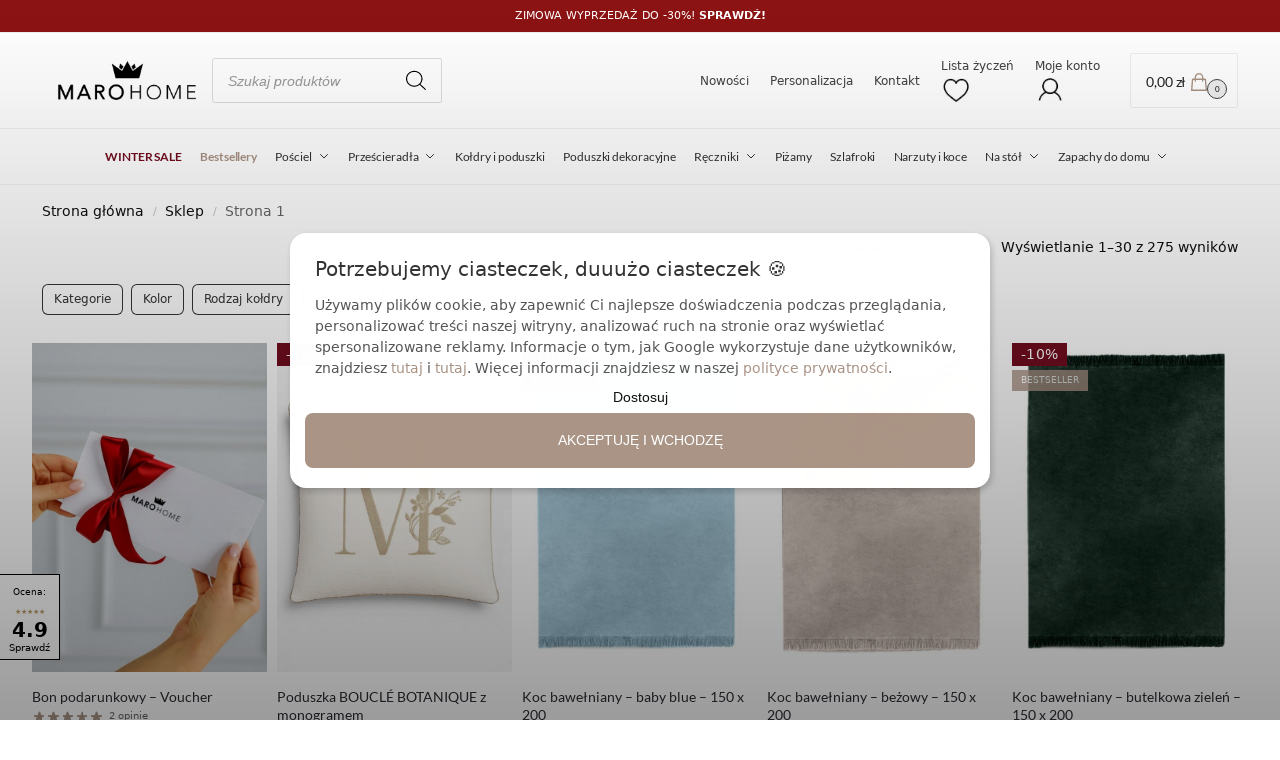

--- FILE ---
content_type: text/html; charset=UTF-8
request_url: https://marohome.pl/sklep/page/1/?filter_kolor=granat%2Cpudrowy-roz%2Cturkus
body_size: 66523
content:
<!doctype html>
<html lang=pl-PL prefix="og: https://ogp.me/ns#">
<head>
<meta charset=UTF-8>
<meta name=viewport content="height=device-height, width=device-width, initial-scale=1">
<link rel=profile href="https://gmpg.org/xfn/11">
<link rel=pingback href="https://marohome.pl/xmlrpc.php">
<!--noptimize--><script id=fp_data_js class=fupi_no_defer type="text/javascript" data-no-defer=1 data-no-optimize=1 nowprocket>
			
			var FP = { 'fns' : {} },
				fp = {"loaded":[],"loading":[],"blocked_scripts":[],"waitlist":[],"actions":[],"observers":[],"tools":["ga41","gads","gtm","fbp","pin","tik"],"vars":[],"notice":{"enabled":true,"display_notice":true,"priv_policy_update":1762353684,"blur_page":false,"scroll_lock":false,"hidden":["decline_btn"],"shown":[""],"preselected_switches":[""],"optin_switches":false,"privacy_url":"https:\/\/marohome.pl\/polityka-prywatnosci\/","ask_for_consent_again":"1","gtag_no_cookie_mode":"1","pp_id":3,"toggle_selector":".fupi_show_cookie_notice, .fp_show_cookie_notice","mode":"optin"},"main":{"track_current_user":true,"is_pro":true,"is_customizer":false,"debug":false,"url":"https:\/\/marohome.pl\/wp-content\/plugins\/full-picture-premium\/","bot_list":"basic","server_method":"rest","magic_keyword":"tracking"},"track":{"intersections":"-200px 0px -200px 0px","dblclck_time":"300","track_scroll_min":"200","track_scroll_time":"5","formsubm_trackdelay":"3","link_click_delay":false,"reset_timer_on_anchor":false,"track404":false,"redirect404_url":false,"use_mutation_observer":true,"join_ref":false,"switch_ref":false},"ga41":{"id":"G-Q5YFZJ721Y","enh_conv":"1","set_user_id":"1","server_side":true},"gads":{"id":"824418148","enh_conv":"1","woo_conv_id":"xUdkCPf4mfUBEOS-jokD","woo_checkout_conv_id":"JEJ-CLro7Z8aEOS-jokD","woo_add_to_cart_conv_id":"Tg5xCOuxhvUBEOS-jokD","business_type":"retail"},"gtm":{"id":"GTM-W39DKQM"},"fbp":{"pixel_id":"2390453641187852","adv_match":"1","track_email_tel":"1","track_email_tel_capi":"1","track_views":[{"sel":".kb-adv-form-success","val":"newsletter"}],"track_views_capi":"1","adv_orders":"1","server_side":true,"server_side_2":false},"pin":{"id":"2612788115884","track_user_emails":"1"},"tik":{"id":"D1R33MRC77U3MQ3BU42G"},"woo":{"teaser_wrapper_sel":false,"variable_tracking_method":"default","track_variant_views":false,"order_stats":true,"incl_tax_in_price":true,"incl_shipping_in_total":true,"sku_is_id":false,"dont_track_views_after_refresh":false}},
				fpdata = {"user":{"role":"Visitor","logged_in":false},"page_type":"Woo Shop Page","page_title":"Produkty","woo":{"products":[],"lists":[],"cart":[],"order":[],"viewed_variants":[],"currency":"PLN"}};fpdata.timezone = Intl.DateTimeFormat().resolvedOptions().timeZone;
fp.notice.vars = {};

(function (FP) {

	'use strict';

	var d = document,
		w = window;

	FP.getUrlParamByName = (name, url = false ) => {
		if ( ! url ) {
            url = window.location.search;
        } else {
            url = url.split('?')[1];
			if ( ! url ) return null;
        };
		// var match = RegExp('[?&]' + name + '=([^&]*)').exec(url);
		// return match && decodeURIComponent(match[1].replace(/\+/g, ' '));
		const queryString = url,
			urlParams = new URLSearchParams(queryString);
		return urlParams.get(name);
	};

	// BROKEN LINK TRACKING + REDIRECT TO A CUSTOM 404 PAGE
	if( fp.track.track404 && fpdata.page_type == "404" && ! FP.getUrlParamByName("broken_link_location") ){
		const location = fp.track.redirect404_url ? new URL( fp.track.redirect404_url ) : window.location;
		window.location = location + ( location.search ? "&" : "?" ) + "broken_link_location=" + ( document.referrer || "direct_traffic_or_unknown" ) + "&broken_link=" + window.location;
	}

	FP.setCookie = (name, value, days = 0, mins = 0, path = "/") => {
		var expires = "";
		if ( days > 0 || mins > 0 ) {
			var date = new Date();
			if (days > 0) {
				date.setTime(date.getTime() + days * 24 * 60 * 60 * 1000);
			} else {
				date.setTime(date.getTime() + mins * 60 * 1000);
			}
			expires = "; expires=" + date.toGMTString();
		};
		d.cookie = name + "=" + value + expires + "; path=" + path + "; sameSite=strict";
	};

	FP.readCookie = name => {
		var nameEQ = name + "=";
		var ca = d.cookie.split(';');
		for (var i = 0; i < ca.length; i++) {
			var c = ca[i];
			while (c.charAt(0) == ' ') {c = c.substring(1, c.length);}
			if (c.indexOf(nameEQ) == 0) return c.substring(nameEQ.length, c.length);
		};
		return null;
	};

	FP.nl2Arr = nl => nl ? [].slice.call(nl) : false;

	FP.findID = (e, c) => {
        if ( c === null ) return null;
        if ( !e ) return false;
        c = c || document;
        return c.getElementById(e);
    };

	FP.findAll = (e, c) => {
		if ( c === null ) return [];
		if ( ! e ) return false;
		c = c || document;
		return FP.nl2Arr(c.querySelectorAll(e));
	};
	
	FP.loadScript = scr_id => {
		
		let temp_script = FP.findID( scr_id + '_temp' ),
			new_script = document.createElement('script');

		new_script.innerHTML = temp_script.innerHTML;
		temp_script.parentNode.insertBefore(new_script, temp_script.nextSibling);
		temp_script.remove();

		fp.loaded.push( scr_id );
		if ( fp.main.debug ) console.log("[FP] 3rd party script loaded: " + scr_id);
	};

	FP.getRandomStr = ()=>{
		return ( Math.random() + 1 ).toString(36).substring(2);
	};

	FP.deleteCookie = name => { FP.setCookie(name, "", -1); };

    FP.getInner = function (vals, splitter = ".") {
        
        let args = Array.isArray(vals) ? vals : vals.split(splitter).map( arg => arg.trim() ),
            obj = window[args.shift()];

        for (var i = 0; i < args.length; i++) {
            var prop = args[i];
            if (! obj || ! obj.hasOwnProperty(prop)) return false;
            obj = obj[prop];
        };

        return obj;
    };

	FP.runFn = ( fn_name, args_arr ) => {
			
		let fn = FP.getInner( fn_name, "." );
		
		if ( fn ) {
			args_arr ? fn( ...args_arr ) : fn();
		} else {
			fp.waitlist[fn_name] = typeof args_arr === 'undefined' ? [] : args_arr;
		};
	};

	FP.enqueueFn = ( fn_name ) => {
		let fn = FP.getInner( fn_name, "." );
		if ( fp.waitlist[fn_name] ) fn( ...fp.waitlist[fn_name] );
	}

	FP.getScript = ( url, cb, attrs, type = 'script', fallback = false ) => {

		attrs = attrs || false;
		var s = "";

		if ( type == "img" ) {
			s = d.createElement('img');
			s.src = url;
		} else if ( type == "link" ) {
			s = d.createElement('link');
			s.href = url;
		} else {
			s = d.createElement('script')
			s.src = url;
			s.type = 'application/javascript';
		}

		s.onerror = ()=>{ 
			if ( fallback ) FP.getScript( fallback, cb, attrs, type );
		};

		if (attrs) {
			for (var key in attrs) {
				if ( key !== "/" ) s.setAttribute(key, attrs[key]);
			}
		}

		d.getElementsByTagName("head")[0].appendChild(s);
		if (cb) s.onload = cb;
	};

	FP.sendEvt = (evt_name, details_a) => {
        var details = details_a ? { 'detail' : details_a } : {},
            fp_event = new CustomEvent( evt_name, details );
        document.dispatchEvent(fp_event);
    };

	FP.prepareProduct = ( type, id, data ) => {
		
		if ( type !== "cart_item" ) fpdata.woo.products[id] = fpdata.woo.products[id] ? { ...fpdata.woo.products[id], ...data } : data;
		
		if ( type == 'single' || type == 'teaser' ) {

			// prepare products after all load
			if ( fp.vars.wooImpressTimeout ) clearTimeout( fp.vars.wooImpressTimeout );
			fp.vars.wooImpressTimeout = setTimeout( () => FP.runFn( "FP.fns.prepare_teaser_and_single" ), 200 );
		}
    };

	// Change the value of track_current_user to true if there is a cookie "fp_track_me"
	let track_me = FP.readCookie('fp_track_me');
	if ( track_me ) {
		fp.main.track_current_user = true;
	};

	// CHECK FOR BOT TRAFFIC
	// -- modified version of https://stackoverflow.com/a/65563155/7702522
	
	// BOT CHECK (instant)
	fpdata.is_robot = (() => {
		
		// SMALL list
		if ( fp.main.bot_list == "basic" ) {
			
			const robots = new RegExp([/bot/,/spider/,/crawl/,/APIs-Google/,/AdsBot/,/Googlebot/,/mediapartners/,/Google Favicon/,/FeedFetcher/,/Google-Read-Aloud/,/googleweblight/,/bingbot/,/yandex/,/baidu/,/duckduck/,/Yahoo Link Preview/,/ia_archiver/,/facebookexternalhit/,/pinterest\.combot/,/redditbot/,/slackbot/,/Twitterbot/,/WhatsApp/,/S[eE][mM]rushBot/].map((r) => r.source).join("|"),"i");

			return robots.test(navigator.userAgent);

		// BIG list
		} else if ( fp.main.bot_list == "big" ) {

			const robots = new RegExp([
				/Googlebot/, /AdsBot/, /Feedfetcher-Google/, /Mediapartners-Google/, /Mediapartners/, /APIs-Google/, 
				/Google-InspectionTool/, /Storebot-Google/, /GoogleOther/, /bingbot/, /Slurp/, /wget/, /LinkedInBot/, 
				/Python-urllib/, /python-requests/, /aiohttp/, /httpx/, /libwww-perl/, /httpunit/, /Nutch/, 
				/Go-http-client/, /phpcrawl/, /msnbot/, /jyxobot/, /FAST-WebCrawler/, /FAST Enterprise Crawler/, 
				/BIGLOTRON/, /Teoma/, /convera/, /seekbot/, /Gigabot/, /Gigablast/, /exabot/, /ia_archiver/, 
				/GingerCrawler/, /webmon/, /HTTrack/, /grub\.org/, /UsineNouvelleCrawler/, /antibot/, 
				/netresearchserver/, /speedy/, /fluffy/, /findlink/, /msrbot/, /panscient/, /yacybot/, /AISearchBot/, 
				/ips-agent/, /tagoobot/, /MJ12bot/, /woriobot/, /yanga/, /buzzbot/, /mlbot/, /yandex\.combots/, 
				/purebot/, /Linguee Bot/, /CyberPatrol/, /voilabot/, /Baiduspider/, /citeseerxbot/, /spbot/, 
				/twengabot/, /postrank/, /Turnitin/, /scribdbot/, /page2rss/, /sitebot/, /linkdex/, /Adidxbot/, 
				/ezooms/, /dotbot/, /Mail\.RU_Bot/, /discobot/, /heritrix/, /findthatfile/, /europarchive\.org/, 
				/NerdByNature\.Bot/, /sistrix crawler/, /Ahrefs/, /fuelbot/, /CrunchBot/, /IndeedBot/, 
				/mappydata/, /woobot/, /ZoominfoBot/, /PrivacyAwareBot/, /Multiviewbot/, /SWIMGBot/, /Grobbot/, 
				/eright/, /Apercite/, /semanticbot/, /Aboundex/, /domaincrawler/, /wbsearchbot/, /summify/, /CCBot/, 
				/edisterbot/, /SeznamBot/, /ec2linkfinder/, /gslfbot/, /aiHitBot/, /intelium_bot/, 
				/facebookexternalhit/, /Yeti/, /RetrevoPageAnalyzer/, /lb-spider/, /Sogou/, /lssbot/, /careerbot/, 
				/wotbox/, /wocbot/, /ichiro/, /DuckDuckBot/, /lssrocketcrawler/, /drupact/, /webcompanycrawler/, 
				/acoonbot/, /openindexspider/, /gnam gnam spider/, /web-archive-net\.com\.bot/, /backlinkcrawler/, 
				/coccoc/, /integromedb/, /content crawler spider/, /toplistbot/, /it2media-domain-crawler/, 
				/ip-web-crawler\.com/, /siteexplorer\.info/, /elisabot/, /proximic/, /changedetection/, /arabot/, 
				/WeSEE:Search/, /niki-bot/, /CrystalSemanticsBot/, /rogerbot/, /360Spider/, /psbot/, 
				/InterfaxScanBot/, /CC Metadata Scaper/, /g00g1e\.net/, /GrapeshotCrawler/, /urlappendbot/, 
				/brainobot/, /fr-crawler/, /binlar/, /SimpleCrawler/, /Twitterbot/, /cXensebot/, /smtbot/, 
				/bnf\.fr_bot/, /A6-Indexer/, /ADmantX/, /Facebot/, /OrangeBot/, /memorybot/, /AdvBot/, 
				/MegaIndex/, /SemanticScholarBot/, /ltx71/, /nerdybot/, /xovibot/, /BUbiNG/, /Qwantify/, 
				/archive\.org_bot/, /Applebot/, /TweetmemeBot/, /crawler4j/, /findxbot/, /SemrushBot/, 
				/yoozBot/, /lipperhey/, /Y!J/, /Domain Re-Animator Bot/, /AddThis/, /Screaming Frog SEO Spider/, 
				/MetaURI/, /Scrapy/, /Livelapbot/, /OpenHoseBot/, /CapsuleChecker/, /collection@infegy\.com/, 
				/IstellaBot/, /DeuSu/, /betaBot/, /Cliqzbot/, /MojeekBot/, /netEstate NE Crawler/, 
				/SafeSearch microdata crawler/, /Gluten Free Crawler/, /Sonic/, /Sysomos/, /Trove/, /deadlinkchecker/, 
				/Slack-ImgProxy/, /Embedly/, /RankActiveLinkBot/, /iskanie/, /SafeDNSBot/, /SkypeUriPreview/, 
				/Veoozbot/, /Slackbot/, /redditbot/, /datagnionbot/, /Google-Adwords-Instant/, /adbeat_bot/, 
				/WhatsApp/, /contxbot/, /pinterest\.combot/, /electricmonk/, /GarlikCrawler/, /BingPreview/, 
				/vebidoobot/, /FemtosearchBot/, /Yahoo Link Preview/, /MetaJobBot/, /DomainStatsBot/, /mindUpBot/, 
				/Daum/, /Jugendschutzprogramm-Crawler/, /Xenu Link Sleuth/, /Pcore-HTTP/, /moatbot/, /KosmioBot/, 
				/pingdom/, /AppInsights/, /PhantomJS/, /Gowikibot/, /PiplBot/, /Discordbot/, /TelegramBot/, 
				/Jetslide/, /newsharecounts/, /James BOT/, /Barkrowler/, /TinEye/, /SocialRankIOBot/, 
				/trendictionbot/, /Ocarinabot/, /epicbot/, /Primalbot/, /DuckDuckGo-Favicons-Bot/, /GnowitNewsbot/, 
				/Leikibot/, /LinkArchiver/, /YaK/, /PaperLiBot/, /Digg Deeper/, /dcrawl/, /Snacktory/, /AndersPinkBot/, 
				/Fyrebot/, /EveryoneSocialBot/, /Mediatoolkitbot/, /Luminator-robots/, /ExtLinksBot/, /SurveyBot/, 
				/NING/, /okhttp/, /Nuzzel/, /omgili/, /PocketParser/, /YisouSpider/, /um-LN/, /ToutiaoSpider/, 
				/MuckRack/, /Jamie's Spider/, /AHC/, /NetcraftSurveyAgent/, /Laserlikebot/, /^Apache-HttpClient/, 
				/AppEngine-Google/, /Jetty/, /Upflow/, /Thinklab/, /Traackr\.com/, /Twurly/, /Mastodon/, /http_get/, 
				/DnyzBot/, /botify/, /007ac9 Crawler/, /BehloolBot/, /BrandVerity/, /check_http/, /BDCbot/, 
				/ZumBot/, /EZID/, /ICC-Crawler/, /ArchiveBot/, /^LCC /, /filterdb\.iss\.netcrawler/, /BLP_bbot/, 
				/BomboraBot/, /Buck/, /Companybook-Crawler/, /Genieo/, /magpie-crawler/, /MeltwaterNews/,
				/Moreover/,/newspaper/,/ScoutJet/,/sentry/,/StorygizeBot/,/UptimeRobot/,/OutclicksBot/,
				/seoscanners/,/Hatena/,/Google Web Preview/,/MauiBot/,/AlphaBot/,/SBL-BOT/,/IAS crawler/,
				/adscanner/,/Netvibes/,/acapbot/,/Baidu-YunGuanCe/,/bitlybot/,/blogmuraBot/,/Bot\.AraTurka\.com/,
				/bot-pge\.chlooe\.com/,/BoxcarBot/,/BTWebClient/,/ContextAd Bot/,/Digincore bot/,/Disqus/,/Feedly/,
				/Fetch/,/Fever/,/Flamingo_SearchEngine/,/FlipboardProxy/,/g2reader-bot/,/G2 Web Services/,/imrbot/,
				/K7MLWCBot/,/Kemvibot/,/Landau-Media-Spider/,/linkapediabot/,/vkShare/,/Siteimprove\.com/,/BLEXBot/,
				/DareBoost/,/ZuperlistBot/,/Miniflux/,/Feedspot/,/Diffbot/,/SEOkicks/,/tracemyfile/,/Nimbostratus-Bot/,
				/zgrab/,/PR-CY\.RU/,/AdsTxtCrawler/,/Datafeedwatch/,/Zabbix/,/TangibleeBot/,/google-xrawler/,/axios/,
				/Amazon CloudFront/,/Pulsepoint/,/CloudFlare-AlwaysOnline/,/Google-Structured-Data-Testing-Tool/,
				/WordupInfoSearch/,/WebDataStats/,/HttpUrlConnection/,/Seekport Crawler/,/ZoomBot/,/VelenPublicWebCrawler/,
				/MoodleBot/,/jpg-newsbot/,/outbrain/,/W3C_Validator/,/Validator\.nu/,/W3C-checklink/,/W3C-mobileOK/,
				/W3C_I18n-Checker/,/FeedValidator/,/W3C_CSS_Validator/,/W3C_Unicorn/,/Google-PhysicalWeb/,/Blackboard/,
				/ICBot/,/BazQux/,/Twingly/,/Rivva/,/Experibot/,/awesomecrawler/,/Dataprovider\.com/,/GroupHigh/,
				/theoldreader\.com/,/AnyEvent/,/Uptimebot\.org/,/Nmap Scripting Engine/,/2ip\.ru/,/Clickagy/,
				/Caliperbot/,/MBCrawler/,/online-webceo-bot/,/B2B Bot/,/AddSearchBot/,/Google Favicon/,/HubSpot/,
				/Chrome-Lighthouse/,/HeadlessChrome/,/CheckMarkNetwork/,/www\.uptime\.com/,/Streamline3Bot/,/serpstatbot/,
				/MixnodeCache/,/^curl/,/SimpleScraper/,/RSSingBot/,/Jooblebot/,/fedoraplanet/,/Friendica/,/NextCloud/,
				/Tiny Tiny RSS/,/RegionStuttgartBot/,/Bytespider/,/Datanyze/,/Google-Site-Verification/,/TrendsmapResolver/,
				/tweetedtimes/,/NTENTbot/,/Gwene/,/SimplePie/,/SearchAtlas/,/Superfeedr/,/feedbot/,/UT-Dorkbot/,/Amazonbot/,
				/SerendeputyBot/,/Eyeotabot/,/officestorebot/,/Neticle Crawler/,/SurdotlyBot/,/LinkisBot/,/AwarioSmartBot/,
				/AwarioRssBot/,/RyteBot/,/FreeWebMonitoring SiteChecker/,/AspiegelBot/,/NAVER Blog Rssbot/,/zenback bot/,
				/SentiBot/,/Domains Project/,/Pandalytics/,/VKRobot/,/bidswitchbot/,/tigerbot/,/NIXStatsbot/,/Atom Feed Robot/,
				/curebot/,/PagePeeker/,/Vigil/,/rssbot/,/startmebot/,/JobboerseBot/,/seewithkids/,/NINJA bot/,/Cutbot/,
				/BublupBot/,/BrandONbot/,/RidderBot/,/Taboolabot/,/Dubbotbot/,/FindITAnswersbot/,/infoobot/,/Refindbot/,
				/BlogTraffic\d\.\d+ Feed-Fetcher/,/SeobilityBot/,/Cincraw/,/Dragonbot/,/VoluumDSP-content-bot/,/FreshRSS/,
				/BitBot/,/^PHP-Curl-Class/,/Google-Certificates-Bridge/,/centurybot/,/Viber/,/e\.ventures Investment Crawler/,
				/evc-batch/,/PetalBot/,/virustotal/,/(^| )PTST/,/minicrawler/,/Cookiebot/,/trovitBot/,/seostar\.co/,/IonCrawl/,
				/Uptime-Kuma/,/SeekportBot/,/FreshpingBot/,/Feedbin/,/CriteoBot/,/Snap URL Preview Service/,/Better Uptime Bot/,
				/RuxitSynthetic/,/Google-Read-Aloud/,/ValveSteam/,/OdklBot/,/GPTBot/,/ChatGPT-User/,/YandexRenderResourcesBot/,
				/LightspeedSystemsCrawler/,/ev-crawler/,/BitSightBot/,/woorankreview/,/Google-Safety/,/AwarioBot/,/DataForSeoBot/,
				/Linespider/,/WellKnownBot/,/A Patent Crawler/,/StractBot/,/search\.marginalia\.nu/,/YouBot/,/Nicecrawler/,/Neevabot/,
				/BrightEdge Crawler/,/SiteCheckerBotCrawler/,/TombaPublicWebCrawler/,/CrawlyProjectCrawler/,/KomodiaBot/,/KStandBot/,
				/CISPA Webcrawler/,/MTRobot/,/hyscore\.io/,/AlexandriaOrgBot/,/2ip bot/,/Yellowbrandprotectionbot/,/SEOlizer/,
				/vuhuvBot/,/INETDEX-BOT/,/Synapse/,/t3versionsBot/,/deepnoc/,/Cocolyzebot/,/hypestat/,/ReverseEngineeringBot/,
				/sempi\.tech/,/Iframely/,/MetaInspector/,/node-fetch/,/lkxscan/,/python-opengraph/,/OpenGraphCheck/,
				/developers\.google\.com\+websnippet/,/SenutoBot/,/MaCoCu/,/NewsBlur/,/inoreader/,/NetSystemsResearch/,/PageThing/,
				/WordPress/,/PhxBot/,/ImagesiftBot/,/Expanse/,/InternetMeasurement/,/^BW/,/GeedoBot/,/Audisto Crawler/,
				/PerplexityBot/,/claudebot/,/Monsidobot/,/GroupMeBot/].map((r) => r.source).join("|"),"i");

				return robots.test(navigator.userAgent);

		} else {
			return false;
		};
	})();

	// GENERATE A RANDOM STRING FOR VARIOUS USES
	fp.random = FP.getRandomStr(7);

	// SET INITIAL GTAG, GTM AND MS ADS STUFF

	// First, we set the dataLayers for GA, GAds and MS Ads

	window.dataLayer = window.dataLayer || [];
	window.gtag = function(){window.dataLayer.push(arguments);}
	window.uetq = window.uetq || [];
	
	// next, we set a separate GTM DataLayer if it has DL Protection enabled

	if ( fp.gtm ) {
		fp.gtm.datalayer = ! fp.gtm.datalayer || fp.gtm.datalayer == "default" ? "dataLayer" : "fupi_dataLayer";
		if ( fp.gtm.datalayer == "fupi_dataLayer" ){
			window[fp.gtm.datalayer] = window[fp.gtm.datalayer] || [];
			window.fupi_gtm_gtag = function(){window[fp.gtm.datalayer].push(arguments);} // gtag used for consents
		}
	};

	// UPDATE COOKIE DATA - fupi_cookies and fpdata.cookies

	let magic_keyw = FP.getUrlParamByName( fp.main.magic_keyword ),
		ga4_debug = FP.getUrlParamByName("ga4_debug"),
		cookies = FP.readCookie('fp_cookie');
	
	cookies = cookies ? JSON.parse(cookies) : false;

	fpdata.cookies = false;

	if ( magic_keyw && magic_keyw == 'off' ){

		var updated_cookies = { 'stats' : false, 'personalisation' : false, 'marketing' : false, 'disabled' : true };

		fp.main.track_current_user = false;
		FP.setCookie('fp_cookie', JSON.stringify(updated_cookies), 7300 );
		fpdata.cookies = updated_cookies;

	} else if ( ga4_debug ){

		if ( ga4_debug == 'on' ) {
			
			var updated_cookies = { 'stats' : true, 'personalisation' : true, 'marketing' : true, 'disabled' : false, 'ga4_debug' : 'on' };
	
			if ( cookies && cookies.pp_pub ) updated_cookies.pp_pub = cookies.pp_pub;
			if ( cookies && cookies.tools ) updated_cookies.tools = cookies.tools;
	
			FP.setCookie('fp_cookie', JSON.stringify(updated_cookies), 7300 );
			fpdata.cookies = updated_cookies;

		} else if ( ga4_debug == 'off' ) {
			var updated_cookies = { 'stats' : true, 'personalisation' : true, 'marketing' : true, 'disabled' : false };
	
			if ( cookies && cookies.pp_pub ) updated_cookies.pp_pub = cookies.pp_pub;
			if ( cookies && cookies.tools ) updated_cookies.tools = cookies.tools;
	
			FP.setCookie('fp_cookie', JSON.stringify(updated_cookies), 7300 );
			fpdata.cookies = updated_cookies;
		}

	} else if ( FP.getUrlParamByName("reset_cookies") || ( magic_keyw && ( magic_keyw == 'reset' || magic_keyw == 'on' ) ) ){

		FP.deleteCookie('fp_cookie');

	} else {

		var changed = false;

		if ( cookies ) {
			if ( cookies.disabled ) {

				var updated_cookies = { 'stats' : false, 'personalisation' : false, 'marketing' : false, 'disabled' : true };
				
				fp.main.track_current_user = false;
				FP.setCookie('fp_cookie', JSON.stringify(updated_cookies), 7300 );
				fpdata.cookies = updated_cookies;

			} else if ( fp.notice ) {

				// ask for consent again

				if ( ! fp.notice.dont_ask_again ) {

					if ( fp.notice.priv_policy_update ) {
						if ( ! cookies.pp_pub || cookies.pp_pub != fp.notice.priv_policy_update ) changed = true;
					}
					
					if ( fp.tools ){
						if ( ! cookies.tools || ! fp.tools.every( id => cookies.tools.includes(id) ) ) changed = true;
					}
				}
		
				if ( changed ) {
					FP.deleteCookie('fp_cookie');
				} else {
					fpdata.cookies = cookies;
					if ( fpdata.cookies.disabled ) fp.main.track_current_user = false;
				}
			}
		}
	}

	//
	// CONSENT BANNER 
	//
	
	if ( fp.main.track_current_user && ! fp.main.is_customizer && fp.notice.enabled && ! fpdata.cookies && fp.notice.display_notice ) {
		
		// BLUR BACKGROUND
		if ( fp.notice.blur_page ) {
			document.getElementsByTagName( 'html' )[0].classList.add('fupi_blur');
		}
		
		// LOCK PAGESCROLL
		if ( fp.notice.scroll_lock ) {
			document.getElementsByTagName( 'html' )[0].classList.add('fupi_scroll_lock');
		}
	}

	FP.updateConsents = () => {

		if ( fp.vars.use_other_cmp ) return;

		if ( fp.main.debug ) console.log('[FP] Updating consents');
		
		// if the user made a choice in the past
		if ( fpdata.cookies ){
			fpdata.consents = {
				'can_track_stats' : fpdata.cookies.stats || false,
				'can_track_pers' : fpdata.cookies.personalisation || false,
				'can_track_market' : fpdata.cookies.marketing || false,
			};

		// if no choice was made in the past
		} else {
			
			// deny all if consent banner is in optin mode
			if ( fp.notice.enabled && fp.notice.mode == "optin" ) {
				fpdata.consents = {
					'can_track_stats' : false,
					'can_track_pers' : false,
					'can_track_market' : false,
				}
			
			// agree to all if consent banner is disabled or we are in optout or notification mode
			} else {
			 	fpdata.consents = {
					'can_track_stats' : true,
					'can_track_pers' : true,
					'can_track_market' : true,
				}
			}
		}

		if ( ! fp.main.is_customizer ) {

			// set MS Ads consent
			
			window.uetq.push( "consent", "default", {
				"ad_storage": "denied"
			});
			
			if ( fpdata.cookies ){
				if ( fpdata.cookies.stats && fpdata.cookies.marketing ) {
					window.uetq.push( "consent", "update", {
						"ad_storage": "granted"
					});
				}
			} else {
				if ( ! ( fp.notice.enabled && fp.notice.mode == "optin" ) ) {
					window.uetq.push( "consent", "update", {
						"ad_storage": "granted"
					});
				}
			}
			
			// Set GTAG consents

			["gtag", "fupi_gtm_gtag"].forEach( tag_name => {

				if ( tag_name == "fupi_gtm_gtag" && ! window.fupi_gtm_gtag ) return;

				// set defaults to denied

				window[tag_name]("consent", "default", {
					"ad_storage": "denied",
					"ad_user_data" : "denied",
					"ad_personalization" : "denied",
					"analytics_storage": "denied",
					"personalization_storage": "denied",
					"functionality_storage": "denied",
					"security_storage": "granted",
				});

				// update if the user made a choice in the past
				if ( fpdata.cookies ){
					
					window[tag_name]("consent", "update", {
						"ad_storage": fpdata.cookies.marketing ? "granted" : "denied",
						"ad_user_data" : fpdata.cookies.marketing ? "granted" : "denied",
						"ad_personalization" : fpdata.cookies.marketing ? "granted" : "denied",
						"analytics_storage": fpdata.cookies.stats ? "granted" : "denied",
						"personalization_storage": fpdata.cookies.personalisation ? "granted" : "denied",
						"functionality_storage": fpdata.cookies.personalisation ? "granted" : "denied",
						"security_storage": "granted",
					});
					
					if ( fp.main.debug ) console.log("[FP] Google consents set to user choices");
				
				// if no choice was made in the past
				} else {
					
					// agree to all if consent banner is disabled or is in optout or notification mode
					if ( ! ( fp.notice.enabled && fp.notice.mode == "optin" ) ) {
						
						window[tag_name]("consent", "update", {
							"ad_storage": "granted",
							"ad_user_data" : "granted",
							"ad_personalization" : "granted",
							"analytics_storage": "granted",
							"personalization_storage": "granted",
							"functionality_storage": "granted",
							"security_storage": "granted",
						});
					
						if ( fp.main.debug ) console.log("[FP] All Google consents granted");
					};
				}
			} );
			
			// we set URL Passthrough for standard GTAG
			if ( fp?.gtag?.url_passthrough && fp.notice.enabled && ( fp.notice.mode == "optin" || fp.notice.mode == "optout" ) ) {
				window.gtag("set", "url_passthrough", true);
			};
		}
    }
	
	let uses_geo = false;

	FP.postToServer = ( event_data_a, cb = false ) => {

		if ( fpdata.is_robot ) return;
		if ( fp.main.debug ) console.log( "[FP] Posting to server", event_data_a );

		let fetch_url = fp.main.server_method == "rest" ? "/index.php?rest_route=/fupi/v1/sender" : "/wp-admin/admin-ajax.php?action=fupi_ajax";

		if ( fp.main.debug || event_data_a[0][0] == 'cdb') {
		
			fetch( fetch_url, {
				method: "POST",
				body: JSON.stringify( event_data_a ),
				credentials: 'same-origin',
				headers: {
					"Content-type": "application/json; charset=UTF-8",
					// "X-WP-Nonce": fp_nonce
				}
			})
			.then((response) => response.json())
			.then((json) => {
				if ( cb ) { 
					cb(json);
				} else {
					console.log( "[FP] Server response", json);
				}
			});

		} else {

			fetch( fetch_url, {
				method: "POST",
				credentials: 'same-origin',
				body: JSON.stringify( event_data_a ),
				headers: {
					"Content-type": "application/json; charset=UTF-8",
					// "X-WP-Nonce": fp_nonce
				}
			});
		}
	};

	
	FP.changeReferrer = ref => {
	
		if ( ref == 'non_http' ) {
			
			let rules = JSON.parse( fp.track.track_non_http );

			for ( const nr in rules ) {
				
				let match_found = false;

				if ( rules[nr].compare == "incl" ) {
					match_found = document.referrer.includes(rules[nr].search); 
				} else if ( rules[nr].compare == "start" ){
					match_found = document.referrer.indexOf(rules[nr].search) == 0;
				} else {
					match_found = rules[nr].search == document.referrer;
				};
				
				if ( match_found ) {
					ref = rules[nr].replace.indexOf('http') == 0 ? rules[nr].replace : "https://" + rules[nr].replace;
					ref = ref.slice(-1) == "/" ? ref : ref + "/";
					delete window.document.referrer;
					window.document.__defineGetter__('referrer', ()=>{return ref;});
					break;
				}
			}

		} else if ( ref == 'switch_ref' ) {
			
			let rules = JSON.parse( fp.track.switch_ref );

			for ( const nr in rules ) {
				if ( document.location.href.includes( rules[nr].search ) ) {
					delete window.document.referrer;
					window.document.__defineGetter__('referrer', ()=>{return rules[nr].replace;});
					break;
				};
			}

		} else {
			delete window.document.referrer;
			window.document.__defineGetter__('referrer', ()=>{return ref;});
		}
	};
	
	// MODIFY REFERRER

	if ( fp.main.is_pro && fp.track.join_ref && document.referrer.indexOf('http') == 0 ){

		if ( fp.track.join_ref.includes('fb') ) {
			if ( !! document.referrer.match(/https*:\/\/.+\.facebook\.com\/*/) || document.referrer == "https://www.facebook.com/" || document.referrer == "http://m.facebook.com" ) {
				FP.changeReferrer('https://facebook.com/');
			}
		}

		if ( fp.track.join_ref.includes('insta') ) {
			if ( !! document.referrer.match(/https*:\/\/.+\.instagram\.com\/*/) || document.referrer == "http://instagram.com/" ) {
				FP.changeReferrer('https://instagram.com/');
			}
		}

		if ( fp.track.join_ref.includes('pin') ) {
			if ( document.referrer.includes(".pinterest.") && ! document.referrer.includes("/pin/") && ! document.referrer.includes("utm_") ) {
				FP.changeReferrer('https://pinterest.com/');
			}
		}
	}

	if ( fp.main.is_pro && fp.track.track_non_http ){
		if ( document.referrer.length > 0 && document.referrer.indexOf('http') !== 0 ){
			if ( ! document.location.search.includes('utm_') && ! document.location.search.includes('gad_source') ) {
				FP.changeReferrer('non_http');
			}
		}
	}

	if ( fp.main.is_pro && fp.track.switch_ref ){
		FP.changeReferrer('switch_ref');
	}
	if ( ! uses_geo ) {
		fpdata.country = 'unknown';
		FP.updateConsents();
		fp.ready = true;
	}

})(FP);</script><!--/noptimize--> <!-- Google Tag Manager -->
<script>(function(w,d,s,l,i){w[l]=w[l]||[];w[l].push({'gtm.start':new Date().getTime(),event:'gtm.js'});var f=d.getElementsByTagName(s)[0],j=d.createElement(s),dl=l!='dataLayer'?'&l='+l:'';j.async=true;j.src='https://www.googletagmanager.com/gtm.js?id='+i+dl;f.parentNode.insertBefore(j,f);})(window,document,'script','dataLayer','GTM-W39DKQM');</script>
<!-- End Google Tag Manager -->
<!-- Optymalizacja wyszukiwarek według Rank Math - https://rankmath.com/ -->
<title>Sklep - MARO HOME - polski producent pościeli</title>
<meta name=description content="Produkty Archive - MARO HOME - polski producent pościeli"/>
<meta name=robots content="follow, index, max-snippet:-1, max-video-preview:-1, max-image-preview:large"/>
<link rel=canonical href="https://marohome.pl/sklep/"/>
<meta property=og:locale content=pl_PL />
<meta property=og:type content=article />
<meta property=og:title content="Sklep - MARO HOME - polski producent pościeli"/>
<meta property=og:description content="Produkty Archive - MARO HOME - polski producent pościeli"/>
<meta property=og:url content="https://marohome.pl/sklep/"/>
<meta property=og:site_name content="MARO HOME - polski producent pościeli"/>
<meta property=article:publisher content="https://www.facebook.com/marohome1992"/>
<meta property=og:image content="https://marohome.pl/wp-content/uploads/2024/12/CUSTOM-MADE-HOME-LINEN.jpg"/>
<meta property=og:image:secure_url content="https://marohome.pl/wp-content/uploads/2024/12/CUSTOM-MADE-HOME-LINEN.jpg"/>
<meta property=og:image:width content=1200 />
<meta property=og:image:height content=630 />
<meta property=og:image:type content="image/jpeg"/>
<meta name=twitter:card content=summary_large_image />
<meta name=twitter:title content="Sklep - MARO HOME - polski producent pościeli"/>
<meta name=twitter:description content="Produkty Archive - MARO HOME - polski producent pościeli"/>
<meta name=twitter:image content="https://marohome.pl/wp-content/uploads/2024/12/CUSTOM-MADE-HOME-LINEN.jpg"/>
<script type="application/ld+json" class=rank-math-schema>{"@context":"https://schema.org","@graph":[{"@type":"Organization","@id":"https://marohome.pl/#organization","name":"MARO HOME - polski producent po\u015bcieli","sameAs":["https://www.facebook.com/marohome1992"]},{"@type":"WebSite","@id":"https://marohome.pl/#website","url":"https://marohome.pl","name":"MARO HOME - polski producent po\u015bcieli","publisher":{"@id":"https://marohome.pl/#organization"},"inLanguage":"pl-PL"},{"@type":"CollectionPage","@id":"https://marohome.pl/sklep/#webpage","url":"https://marohome.pl/sklep/","name":"Sklep - MARO HOME - polski producent po\u015bcieli","isPartOf":{"@id":"https://marohome.pl/#website"},"inLanguage":"pl-PL"}]}</script>
<!-- /Wtyczka Rank Math WordPress SEO -->
<style type="text/css">@keyframes cgkit-loading { 0% { background-position: 100% 50%; } 100% { background-position: 0 50%; } }body ul.products li.product.cgkit-swatch-loading .woocommerce-image__wrapper,body ul.products li.product.cgkit-swatch-loading .woocommerce-card__header>*{color:transparent!important;background:linear-gradient(100deg,#ececec 30%,#f5f5f5 50%,#ececec 70%);border-radius:5px;background-size:400%;animation:cgkit-loading 1.2s ease-in-out infinite}body ul.products li.product.cgkit-swatch-loading .woocommerce-image__wrapper>*,body ul.products li.product.cgkit-swatch-loading .woocommerce-card__header>*>*{visibility:hidden}ul.products li.product.cgkit-swatch-loading .woocommerce-card__header .product__categories,ul.products li.product.cgkit-swatch-loading .woocommerce-card__header .woocommerce-loop-product__title,ul.products li.product.cgkit-swatch-loading .woocommerce-card__header .price{display:table;width:auto}ul.products li.product.cgkit-swatch-loading .woocommerce-card__header .star-rating:before{visibility:hidden}</style>
<style>*,::before,::after{box-sizing:border-box}html{font-family:system-ui,'Segoe UI',Roboto,Helvetica,Arial,sans-serif,'Apple Color Emoji','Segoe UI Emoji';line-height:1.5;-webkit-text-size-adjust:100%;-moz-tab-size:4;-o-tab-size:4;tab-size:4}body{margin:0}strong{font-weight:bolder}button,select{text-transform:none}button,[type='button'],[type='submit']{-webkit-appearance:button}::-moz-focus-inner{border-style:none;padding:0}:-moz-focusring{outline:1px dotted ButtonText}:-moz-ui-invalid{box-shadow:none}::-webkit-inner-spin-button,::-webkit-outer-spin-button{height:auto}[type='search']{-webkit-appearance:textfield;outline-offset:-2px}::-webkit-search-decoration{-webkit-appearance:none}::-webkit-file-upload-button{-webkit-appearance:button;font:inherit}html{-webkit-text-size-adjust:100%;-moz-text-size-adjust:100%;text-size-adjust:100%;overflow-wrap:break-word;scrollbar-gutter:stable}img{display:block;vertical-align:middle}img{display:block;max-width:100%;height:auto}h1,h4{text-wrap:pretty}a,button,input{touch-action:manipulation}body,button,input{-webkit-font-smoothing:antialiased;-moz-osx-font-smoothing:grayscale}h1,h4,p{margin:0}ul{list-style:none;margin:0;padding:0}button::-moz-focus-inner,input::-moz-focus-inner{padding:0;border:0}button{-webkit-appearance:button;background-color:transparent;background-image:none}article,header,main,nav{display:block}a{color:#2c2d33;background-color:transparent;text-decoration:none}a,button,input{touch-action:manipulation}img{max-width:100%;height:auto;border:0;border-radius:0}svg:not(:root){overflow:hidden}input[type=search]::-webkit-search-cancel-button,input[type=search]::-webkit-search-decoration{-webkit-appearance:none}ul{padding:0}p{margin:0 0 1.21575rem}ul{margin:0 0 1.41575em 20px}ul{list-style:disc}strong{font-weight:600}ins{background:0 0;font-weight:400;text-decoration:none}select{max-width:100%}button,input,select{vertical-align:baseline}button{border:none}select{width:100%;padding:0 40px 0 0.7em;padding-right:40px;background:url("data:image/svg+xml;charset=utf8,%3Csvg width='1792' height='1792' xmlns='http://www.w3.org/2000/svg'%3E%3Cg%3E%3Ctitle%3Ebackground%3C/title%3E%3Crect fill='none' id='canvas_background' height='402' width='582' y='-1' x='-1'/%3E%3C/g%3E%3Cg%3E%3Ctitle%3ELayer 1%3C/title%3E%3Cpath fill='%23888' id='svg_1' d='m1408,704q0,26 -19,45l-448,448q-19,19 -45,19t-45,-19l-448,-448q-19,-19 -19,-45t19,-45t45,-19l896,0q26,0 45,19t19,45z'/%3E%3C/g%3E%3C/svg%3E") calc(100% - 12px) 12px no-repeat;margin:0;background-size:15px 15px;-webkit-appearance:none;-moz-appearance:none;appearance:none;outline:0;border:1px solid #d2d6dc;border-radius:0.3rem;box-shadow:0 1px 2px 0 rgba(0,0,0,0.05);height:40px}@media all and (-ms-high-contrast:none),(-ms-high-contrast:active){select{padding-right:0;background-image:none}}.button{display:inline-block;padding:0.8180469716em 1.41575em;border:0;border-color:#43454b;border-radius:4px;font-size:clamp(0.875rem,0.8115rem + 0.2033vw,0.9375rem);outline:0;background:0 0;background-color:#43454b;font-weight:600;text-shadow:none;text-decoration:none;-webkit-appearance:none}input[type="search"]{outline:0;margin-bottom:0;border:1px solid #d2d6dc;border-radius:0.3rem;box-shadow:0 1px 2px 0 rgba(0,0,0,0.05);height:40px;padding:0 0.7em}input[type="search"]{padding-left:43px}input[type="search"]::-webkit-search-decoration{-webkit-appearance:none}input[type="search"]::-moz-placeholder{color:#555}.site-search input[type="search"]{border:0;background:#f8f8f8;border:1px solid #f8f8f8}.site-search form:before{left:15px;top:50%;margin-top:-7px;width:16px;height:16px}.woocommerce-product-search:before{width:18px;height:18px;content:"";display:inline-block;position:absolute;z-index:1;top:0.7em;left:0.8em;background-color:#ccc;-webkit-mask-image:url("data:image/svg+xml;charset=utf8,%3Csvg width='24' height='24' viewBox='0 0 24 24' fill='none' xmlns='http://www.w3.org/2000/svg'%3E%3Cpath d='M21 21L15 15M17 10C17 13.866 13.866 17 10 17C6.13401 17 3 13.866 3 10C3 6.13401 6.13401 3 10 3C13.866 3 17 6.13401 17 10Z' stroke='%234A5568' stroke-width='2' stroke-linecap='round' stroke-linejoin='round'/%3E%3C/svg%3E");mask-image:url("data:image/svg+xml;charset=utf8,%3Csvg width='24' height='24' viewBox='0 0 24 24' fill='none' xmlns='http://www.w3.org/2000/svg'%3E%3Cpath d='M21 21L15 15M17 10C17 13.866 13.866 17 10 17C6.13401 17 3 13.866 3 10C3 6.13401 6.13401 3 10 3C13.866 3 17 6.13401 17 10Z' stroke='%234A5568' stroke-width='2' stroke-linecap='round' stroke-linejoin='round'/%3E%3C/svg%3E");-webkit-mask-position:center;mask-position:center;-webkit-mask-repeat:no-repeat;mask-repeat:no-repeat;-webkit-mask-size:contain;mask-size:contain}h1{margin:0 0 1rem}h4{margin:0 0 0.5rem}p+h4{margin-top:1.2906835em}.alignright{display:inline;margin-top:5px}.alignright{float:right;margin-left:2.5em}.aligncenter{display:block;clear:both;margin:0 auto}@media (max-width:768px){.site{font-size:15px}input,select{font-size:16px}.site h1{font-size:30px;letter-spacing:-0.01em}}@media (min-width:993px){.site-header .col-full{display:flex;flex-wrap:wrap;align-items:center}.site-header{position:relative;z-index:20}.site-header .site-branding{line-height:1}.site-branding .logo{display:inline-block;margin:0}.site-header .custom-logo-link img{width:auto}.site-header .site-search{margin-left:3em;flex-grow:1}.site-search input{padding-top:1.45rem;padding-bottom:1.45rem}.site-header .widget{margin-bottom:0}.site-branding a{color:#111;font-weight:bold}.site-branding p{margin-top:5px;margin-bottom:0;color:#555;font-size:12px}.site-branding .site-description{display:block;margin-top:0.35rem;font-size:0.755em}.main-header{display:flex}}@media (max-width:1060px) and (min-width:993px){body:not(.header-4):not(.header-5) .site-header .site-search{width:100px}}@media (max-width:992px){.main-header{position:relative}.site-branding{display:flex;flex-direction:column;width:100%;height:70px;justify-content:center;align-items:center;text-align:center}.site-header .custom-logo-link img{width:auto}.site-branding p{margin:5px 0 -3px 0;font-size:11px;line-height:1.22;display:none}.site-header .shoptimizer-cart a.cart-contents .amount{display:none}.site-branding button.menu-toggle{position:absolute;left:15px;width:60px;height:30px;padding:0;background-color:transparent;display:block}.menu-toggle .bar{display:block;position:absolute;top:calc(50% - 1px);z-index:0;width:22px;height:2px;opacity:1;background-color:#222;transform:rotate(0deg)}.menu-toggle .bar:nth-child(1){margin-top:-7px}.menu-toggle .bar:nth-child(2){margin-top:-1px}.menu-toggle .bar:nth-child(3){margin-top:5px}.menu-toggle .bar-text{position:absolute;top:0;left:0;margin-top:8px;margin-left:28px;font-size:10px;font-weight:600;letter-spacing:0.03em}.site-header .site-header-cart{position:absolute;z-index:2;right:15px}body:not(.mobile-toggled).sticky-m .site-header{position:sticky;z-index:9;top:0;box-shadow:0 1px 15px rgba(0,0,0,0.08)}}@media (max-width:480px){.site .site-branding p{max-width:240px;line-height:1.2}}footer.copyright .widget:last-child img{width:auto;height:28.5px;margin:0}@media (max-width:992px){footer.copyright .widget:last-child img{display:block;float:none}}@media (min-width:993px){.col-full{box-sizing:content-box;margin-right:auto;margin-left:auto;max-width:1170px;padding-right:2.617924em;padding-left:2.617924em}.col-full:after{display:block;clear:both;content:""}}@media (max-width:992px){.col-full{padding-right:1em;padding-left:1em}}@media (min-width:993px){.right-archives-sidebar #secondary{float:right}.right-archives-sidebar .content-area{float:left}}.site-content{position:relative}@media (min-width:993px){.site-content:after{display:block;visibility:hidden;position:absolute;z-index:5;top:0;left:0;width:100%;height:100%;opacity:0;background:rgba(0,0,0,0.7);content:""}}@media (max-width:992px){.mobile-overlay{visibility:hidden;position:fixed;z-index:101;top:0;left:0;width:100%;height:100%;opacity:0;background:rgba(0,0,0,0.65);background:rgba(52,53,55,0.4);content:""}.close-drawer{color:#fff}}ul.products{display:flex;flex-wrap:wrap;width:calc(100% + 30px);margin-left:-15px;margin-bottom:0;clear:both}ul.products li.product{position:relative;padding-right:15px;padding-left:15px;list-style:none}@media (min-width:993px){body:not(.static-cta-buttons) ul.products li.product{align-self:flex-start}}@media (min-width:993px){ul.products li.product:not(.product-category){padding-bottom:40px}ul.products.columns-3 li.product{float:left;width:33.3053%}}@media (max-width:992px){ul.products{display:grid;grid-template-columns:repeat(2,minmax(10px,1fr));-moz-column-gap:20px;column-gap:20px;row-gap:30px;width:100%;margin-left:0}ul.products li.product{display:flex;flex-direction:column;height:100%;width:100%;padding:0;margin-bottom:0}ul.products li.product .button{margin-top:auto}}.header-widget-region{position:relative;color:#fff;background-color:#dc9814;text-align:center}.header-widget-region .widget{margin:0;padding:1em 0}.header-widget-region .widget p{margin:0;font-size:clamp(0.75rem,0.5938rem + 0.5vw,0.875rem)}@media (max-width:768px){.header-widget-region .widget{padding:0.6em 0;font-size:clamp(0.8125rem,0.749rem + 0.2033vw,0.875rem)}}.woocommerce-breadcrumb{padding-top:0.75rem;padding-bottom:0.75rem;font-size:clamp(0.75rem,0.6547rem + 0.3049vw,0.84375rem);white-space:nowrap;text-overflow:ellipsis;overflow:hidden;color:#666}@media (min-width:993px){.woocommerce-breadcrumb{padding-top:1rem;padding-bottom:1rem}}.woocommerce-breadcrumb a{color:#111}.woocommerce-breadcrumb a:first-of-type:before{display:none}.woocommerce-breadcrumb .breadcrumb-separator{display:inline-block;position:relative;top:-1px;padding:0 0.8em;opacity:0.4;font-size:0.8em}.ajax_add_to_cart.add_to_cart_button:after{position:absolute;top:50%;left:50%;margin-top:-9px;margin-left:-9px;opacity:0;content:"";display:inline-block;width:18px;height:18px;border:1px solid rgba(255,255,255,0.3);border-left-color:#fff;border-radius:50%;vertical-align:middle}@media (max-width:992px){ul.products li.product .button{opacity:1}}@media (min-width:993px){.site-header-cart{line-height:60px;margin-left:auto}.shoptimizer-cart .cart-contents{padding:0;color:#fff}.shoptimizer-cart a.cart-contents .count{position:relative}.site-header .site-header-cart{display:none;width:auto}}.shoptimizer-cart .cart-contents .count{opacity:1;font-size:0.8em}.shoptimizer-cart .cart-contents:after{margin-left:10px}.shoptimizer-cart a.cart-contents .count{display:inline-block;position:relative;width:auto;min-width:28px;height:28px;margin-left:5px;padding:3px;border:1px solid #dc9814;border-bottom-right-radius:3px;border-bottom-left-radius:3px;color:#dc9814;font-size:12px;line-height:22px;text-align:center;letter-spacing:-0.7px}.shoptimizer-cart a.cart-contents .count:after{position:absolute;bottom:90%;left:50%;width:10px;height:6px;margin-bottom:1px;margin-left:-6px;border:1px solid #dc9814;border-bottom:0;border-top-left-radius:99px;border-top-right-radius:99px;content:""}.shoptimizer-cart .cart-contents{display:block;text-decoration:none}.shoptimizer-mini-cart-wrap{overflow:hidden;position:fixed;z-index:102;top:0;right:-420px;left:auto;width:420px;height:100%;background-color:#fff;outline:none}@media (max-width:480px){.shoptimizer-mini-cart-wrap{width:100%;right:-100%}}#ajax-loading{position:absolute;z-index:100;top:0px;left:0px;width:100%;height:100%;background-color:rgba(255,255,255,0.5)}.shoptimizer-loader{display:flex;align-items:center;justify-content:center;width:100%;height:100%}.spinner{width:38px;height:38px;border:1px solid #ccc;border-bottom-color:#111;border-radius:50%;display:inline-block;box-sizing:border-box;animation:rotation 0.8s linear infinite}.cart-drawer-heading{position:absolute;margin:12px 20px;font-size:17px;font-weight:600;color:#111}.shoptimizer-mini-cart-wrap .close-drawer{display:block;position:absolute;top:12.5px;right:16px;width:26px;height:26px;color:#111;padding:0;background:none}.shoptimizer-mini-cart-wrap .close-drawer span{display:flex;width:26px;height:26px}.shoptimizer-mini-cart-wrap .widget_shopping_cart{display:flex;overflow-x:hidden;overflow-y:auto;position:relative;z-index:10;top:auto;left:auto;height:calc(100% - 50px);margin:0;margin-top:50px;padding:0px 20px 0 20px;background:#fff}.shoptimizer-mini-cart-wrap .widget_shopping_cart_content{display:flex;flex-direction:column;width:100%}@media (min-width:993px){body:not(.header-4) .col-full-nav .site-search,.mobile-menu.close-drawer,.menu-toggle,.mobile-extra{display:none}.logo-mark,.logo-mark img{display:inline-block;position:absolute}.menu-primary-menu-container{margin-left:0}.logo-mark{float:left;overflow:hidden;width:0;margin-right:0}.logo-mark img{position:relative;top:-1px;vertical-align:middle}.col-full-nav{width:100%;border-top:1px solid transparent}.shoptimizer-primary-navigation{display:flex}body:not(.header-4).sticky-d .col-full-nav{position:sticky;z-index:10;top:0}.main-navigation ul{margin:0}.main-navigation ul li{display:inline-block}.main-navigation ul li.menu-item>a{display:block}.menu-primary-menu-container>ul>li>a span{position:relative}.menu-primary-menu-container>ul>li>a{padding-right:0.55em;padding-left:0.55em}.menu-primary-menu-container>ul>li:first-child>a{padding-left:0}.main-navigation ul.menu>li.menu-item-has-children{position:relative;text-align:left}.menu-primary-menu-container>ul>li>a span:before{display:block;position:absolute;top:calc(100% + 2px);left:0;width:100%;border-bottom:1px solid #ccc;content:"";transform:scale(0,1);transform-origin:right center}.menu-primary-menu-container>ul>li.menu-item-has-children>a:after{display:inline-block;position:relative;top:1px;margin-left:6px;width:12px;height:12px;content:"";background-color:#fff}.menu-primary-menu-container>ul>li.menu-button>a span{padding:6px 16px;border-radius:30px;color:#fff;background:#444;font-size:13px;font-weight:bold}.menu-primary-menu-container>ul>li.menu-button>a{position:relative;top:-1px}.menu-primary-menu-container>ul>li.menu-button>a span:before{display:none}.main-navigation ul ul{position:absolute}.main-navigation ul.menu>li:not(.full-width)>.sub-menu-wrapper{visibility:hidden;position:absolute;right:0;left:0;opacity:0;transform:scale(0.8)}.main-navigation ul.menu>li:not(.full-width) ul.sub-menu{padding:20px 12px;box-shadow:0 1px 15px rgba(0,0,0,0.08);line-height:1.4;margin:0;width:200px;box-sizing:content-box}.main-navigation ul.menu>li:not(.full-width) a.sub-menu-link{padding:0.3em 0.8em}.main-navigation ul ul li{display:block;position:relative}.main-navigation ul.menu>li:not(.full-width) ul li .sub-menu-wrapper{visibility:hidden;position:absolute;z-index:1;top:-20px;left:220px;opacity:0}.main-navigation ul.menu>li:not(.full-width) ul li.menu-item-has-children>a:after{position:absolute;top:0px;display:inline-block;right:15px;width:13px;height:13px;content:"";background-color:#111;transform:translateX(50%) translateY(50%)}.main-navigation ul li a span strong{color:#fff;background-color:#222;font-size:9px;height:16px;line-height:16px;padding:0px 6px;display:inline-flex;margin-left:7px;position:absolute;top:2.5px;border-radius:3px}.main-navigation ul.menu li.full-width>.sub-menu-wrapper{position:absolute;visibility:hidden;left:0;width:100%;opacity:0;background:#fff;border-top:1px solid #eee}.main-navigation ul.menu li.full-width ul li>.sub-menu-wrapper{position:relative;top:auto;right:auto}.main-navigation ul.menu li.full-width{position:inherit}.main-navigation ul li.full-width .container{max-width:1170px;margin:0 auto;padding:0}.main-navigation ul li.full-width ul{position:inherit}.main-navigation ul li.full-width ul.products{display:block}.main-navigation ul li.full-width>.sub-menu-wrapper>.container>ul.sub-menu{display:flex;justify-content:center;width:100%;padding:40px 0}.main-navigation ul li.full-width>.sub-menu-wrapper>.container>ul.sub-menu>li{display:inline-block;vertical-align:top;float:none;width:23%;padding-right:25px;padding-left:25px;border-left:1px solid #eee;-moz-column-break-inside:avoid;break-inside:avoid}.main-navigation ul li.full-width>.sub-menu-wrapper>.container>ul.sub-menu>li:last-child{border-right:1px solid #eee}.main-navigation ul li.full-width>.sub-menu-wrapper>.container>ul.sub-menu ul{width:100%}.main-navigation ul.menu li.full-width>.sub-menu-wrapper li.menu-item-has-children>a,.main-navigation ul.menu li.full-width>.sub-menu-wrapper li.heading>a{margin-bottom:0.25rem}.main-navigation ul.menu li.full-width li.heading{clear:both;padding-top:15px}.main-navigation ul.menu li.full-width>.sub-menu-wrapper li{margin-bottom:0.25rem}.main-navigation ul.products li.product:not(.product-category):before{display:none}.main-navigation ul.menu li.full-width>.sub-menu-wrapper li.product:not(.product-category){padding-bottom:0}.main-navigation ul.products li.product{padding:0;width:100%}.main-navigation ul.menu li.full-width>.sub-menu-wrapper li a.button{width:100%}.main-navigation ul.menu li.full-width>.sub-menu-wrapper li a.button{position:relative}.main-navigation ul.menu ul li.menu-item-image span{font-size:0px;display:block}.main-navigation ul.menu ul li.menu-item-image img{margin-bottom:0.5rem;border-radius:4px;width:100%}.main-navigation ul.menu ul li.menu-item-image span.sub{font-size:14px;text-align:center;font-weight:600}}.secondary-navigation{display:none}@media (min-width:993px){.secondary-navigation{display:block;float:right;margin-left:auto;padding-left:1.2em}.secondary-navigation .menu{margin-right:-15px}.secondary-navigation ul{margin:0}.secondary-navigation ul li{display:inline-block;position:relative}.secondary-navigation ul li a{position:relative;display:block;padding:0.7em 0.875em 0;color:#111;font-size:14px}.secondary-navigation .menu li:not(.ri) a{padding-top:35px}.secondary-navigation .icon-wrapper{position:absolute;top:0px;left:50%;top:5px;transform:translate(-50%,0%)}.secondary-navigation .icon-wrapper svg{width:28px;height:28px}.secondary-navigation .icon-wrapper svg path{stroke-width:1.5px}.secondary-navigation .menu-item{padding:0 5px;border-left:1px solid #eee}.secondary-navigation .menu-item:first-child{border:0}}@media (max-width:992px){.col-full-nav .logo-mark,.col-full-nav .site-header-cart{display:none}.col-full-nav .shoptimizer-primary-navigation.col-full{padding:0}.main-navigation{padding-top:1rem}.main-navigation ul{list-style:none;margin:0}.main-navigation ul li{position:relative}.menu-primary-menu-container>ul>li>a{display:block;padding:0.35rem 0}.main-navigation ul.menu ul li{position:relative}.main-navigation ul.menu ul li>a{padding:0.15rem 0;display:block}.main-navigation ul.menu .sub-menu-wrapper{margin-top:0.25rem;padding-bottom:1rem;padding-left:0.5rem}.main-navigation ul.menu .sub-menu-wrapper .sub-menu-wrapper{margin-top:0.25rem;padding-bottom:0.5rem;padding-left:0.5rem}.main-navigation ul.menu>li.menu-item-has-children{position:relative}.main-navigation ul.menu .sub-menu-wrapper a.cg-menu-link{width:calc(100% - 40px)}.main-navigation ul.menu li.menu-item-has-children .sub-menu-wrapper{position:fixed;left:-99999px;opacity:0;transform:translateX(-10px)}.main-navigation ul.menu li.menu-item-has-children:not(.dropdown-open) .sub-menu-wrapper{display:block}.main-navigation ul.menu li.menu-item-has-children.dropdown-open>.sub-menu-wrapper{position:inherit;left:auto;opacity:1;transform:translateX(0)}.site-search{display:none}.col-full-nav .site-search{display:block;padding-top:20px;position:relative;z-index:4}.main-navigation ul.menu li.menu-item-has-children span.caret{display:flex;position:absolute;z-index:3;top:0px;right:0;width:30px;justify-content:center;align-items:center}.main-navigation ul.menu li.menu-item-has-children li.menu-item-has-children.dropdown-open>span.caret{transform:rotate(180deg)}.main-navigation ul.menu li.menu-item-has-children span.caret:after{display:inline-flex;width:20px;height:20px;background-color:#111;content:""}.main-navigation ul.menu li.menu-item-has-children span.caret{height:35px}.main-navigation ul.menu li.menu-item-has-children li.menu-item-has-children span.caret{height:27px;opacity:0.5}.main-navigation ul.menu li.full-width>.sub-menu-wrapper li.menu-item-has-children>a+span.caret{height:24px}.main-navigation ul.menu li.full-width>.sub-menu-wrapper li.heading>a.sub-menu-link{margin-top:0.5rem}.main-navigation ul li a span strong{position:absolute;color:#fff;background-color:#222;font-size:9px;height:16px;line-height:16px;padding:0px 6px;display:inline-flex;margin-left:7px;margin-top:3.5px;border-radius:2px}.main-navigation ul.products{grid-template-columns:repeat(1,minmax(10px,1fr));padding-right:0.5rem;margin-top:1.15rem;margin-bottom:1.5rem}.main-navigation ul.products li.product .button{margin-top:0;opacity:1}.main-navigation ul.menu ul li.menu-item-image{margin-top:0.5rem;margin-bottom:1rem}.main-navigation ul.menu .sub-menu-wrapper li.menu-item-image a.cg-menu-link{width:100%;padding-right:0.5rem}.main-navigation ul.menu ul li.menu-item-image span{font-size:0px;display:block}.main-navigation ul.menu ul li.menu-item-image img{margin-bottom:0.5rem;border-radius:4px;width:100%}.main-navigation ul.menu ul li.menu-item-image span.sub{font-size:13px;text-align:center;font-weight:600}.mobile-extra{padding:1rem 0 2rem 0}.mobile-extra .widget{margin-bottom:0}.mobile-extra .heading{margin-top:0;margin-bottom:0.25rem;padding:1rem 0 0 0;opacity:0.6;font-size:11px;letter-spacing:1px;text-transform:uppercase;font-weight:normal}.mobile-extra ul,.mobile-extra .widget p{margin:0;padding:0}.mobile-extra ul li{margin-bottom:0.35rem}.mobile-extra a{font-size:14px}.mobile-extra .review{text-align:center;border-top:1px solid #e2e2e2;padding-top:30px;font-size:14px;line-height:1.5;margin:30px 0 0 0}.mobile-extra .review::before{display:block;font-size:12px;letter-spacing:3px;content:"\2605\2605\2605\2605\2605";margin-bottom:5px;color:#ee9e13}.mobile-extra .review strong{display:block;margin-top:0.5rem;font-size:11px;letter-spacing:1px;text-transform:uppercase}.mobile-extra .review .button{margin-top:20px;display:block;font-weight:bold;color:#fff}.col-full-nav{position:fixed;z-index:102;padding:0 15px;top:0;bottom:0;height:100%;left:-300px;width:300px;min-height:100vh;min-height:-moz-available;min-height:fill-available;min-height:-webkit-fill-available;max-height:100vh;overflow-y:auto;overflow-x:hidden;background:#fff;overscroll-behavior:contain;-webkit-overflow-scrolling:touch;box-shadow:0 0 10 rgba(0,0,0,0.15)}.mobile-menu.close-drawer{visibility:hidden;position:fixed;z-index:999;top:40px;left:310px;padding:0;opacity:0}}@media (min-width:993px){ul.products li.product:not(.product-category):before{visibility:hidden;position:absolute;left:0;opacity:0;background-color:#fff;box-shadow:0 0 10px rgba(0,0,0,0.1);content:"";width:calc(100% + 0px);height:calc(100% + 30px);margin-top:-15px;margin-left:0}}ul.products li.product img{display:block;width:100%;margin:0}.woocommerce-image__wrapper{position:relative;width:100%}.woocommerce-image__wrapper .gallery-image{position:absolute;z-index:-10;top:0;left:0;opacity:0}.woocommerce-card__header{clear:both;padding-top:0.75rem}.woocommerce-card__header *{position:relative}@media (max-width:992px){li.product:not(.product-category) .woocommerce-card__header{display:flex;flex-direction:column;flex:1}}li.product p.product__categories,li.menu-item-product p.product__categories{position:relative;margin-bottom:0.25rem;-webkit-font-smoothing:antialiased;color:#444;line-height:1.4;font-size:clamp(0.625rem,0.5615rem + 0.2033vw,0.6875rem);letter-spacing:0.7px;text-transform:uppercase;margin-bottom:0}li.product p.product__categories a,li.menu-item-product p.product__categories a{color:#444}ul.products li.product .woocommerce-loop-product__title{padding-top:0.25rem;padding-bottom:0.25rem}ul.products li.product .woocommerce-LoopProduct-link{display:block;color:#2c2d33;-webkit-backface-visibility:hidden}@media (max-width:770px){.m-grid-2 ul.products li.product .woocommerce-loop-product__title{font-size:clamp(0.8125rem,0.749rem + 0.2033vw,0.875rem)}}ul.products li.product .price{display:block;margin-bottom:0.75rem;color:#111;font-size:clamp(0.75rem,0.623rem + 0.4065vw,0.875rem)}.price del{color:#72767c;margin-right:0.25rem;font-size:0.85em;font-weight:normal}ul.products li.product .price ins{font-weight:bold}ul.products li.product .button{display:block;position:absolute;z-index:1;bottom:0;width:calc(100% - 30px);height:40px;padding:0;border-radius:4px;opacity:0;font-size:clamp(0.75rem,0.623rem + 0.4065vw,0.875rem);font-weight:600;line-height:40px;text-align:center}@media (max-width:992px){ul.products li.product .button,ul.products li.product .add_to_cart_button{position:relative;width:100%;opacity:1}}@media (max-width:770px){ul.products li.product .button{padding:8px 12px;height:auto;line-height:inherit}}ul.products li.product .product-label{display:flex;flex-flow:row wrap;justify-content:center}.product-label{position:absolute;z-index:1;top:-5px;left:5px;min-width:46px;max-width:50%;min-height:46px;align-items:center;padding:5px 7px;border-radius:35px;color:#fff;background-color:#3bb54a;font-size:12px;letter-spacing:0.4px;text-transform:uppercase;word-break:break-all}.product-label.type-bubble{top:10px;left:10px;z-index:1;min-width:inherit;min-height:inherit;font-size:11px;border-radius:3px;padding:3px 6px;line-height:15px}@media (max-width:992px){.woocommerce-image__wrapper .gallery-image{position:relative;opacity:1;z-index:inherit}.shoptimizer-plp-carousel-container{display:flex;width:100%;height:100%;overflow-x:scroll;scroll-snap-type:x mandatory;-webkit-overflow-scrolling:touch;scroll-behavior:smooth;scrollbar-width:none}.shoptimizer-plp-carousel-container .shoptimizer-plp-image-wrapper{display:flex;width:calc(200%)}.shoptimizer-plp-carousel-container img{width:100%;height:100%;scroll-snap-align:center;-o-object-fit:cover;object-fit:cover;flex-shrink:0}.woocommerce-image__wrapper .shoptimizer-plp-carousel--pagination{display:none}.shoptimizer-plp-carousel--pagination{position:absolute;bottom:5px;left:50%;transform:translateX(-50%);display:flex;justify-content:center;align-items:center}.shoptimizer-plp-carousel--dot{height:6px;width:6px;margin:0 2px;background-color:#fff;border:1px solid #111;border-radius:50%;display:inline-block}.shoptimizer-plp-carousel--dot.active{background-color:#111}}.col-full.topbar-wrapper{max-width:100%;border-bottom:1px solid #eee}.top-bar form{margin:0}.top-bar select{font-size:13px;height:26px;background-size:12px 12px;background-position:calc(100% - 7px)}.top-bar .col-full{display:flex;padding:0;align-items:center}.top-bar p{margin:0}.top-bar-left{display:flex;flex:1}.top-bar-center{display:flex;justify-content:center;max-width:45%;text-align:center}.top-bar-right{flex:1;display:flex;justify-content:flex-end}@media (max-width:992px){.topbar-wrapper .top-bar{padding:0.6rem 0;font-size:clamp(0.75rem,0.623rem + 0.4065vw,0.875rem)}.top-bar{border-bottom:none}.top-bar select{font-size:13px}.top-bar .col-full{padding:0}}@media (max-width:768px){.col-full.topbar-wrapper.hide-on-mobile{display:none}.top-bar .col-full,.top-bar-left,.top-bar-center,.top-bar-right{display:block;text-align:center;max-width:100%}.top-bar select{margin-top:5px;width:100%}}.widget .widget-title{display:block;margin-bottom:0.65em;color:#111}.widget ul{margin-bottom:0;margin-left:0;list-style:none}@media (min-width:993px){.widget-area{padding-bottom:2rem}}@media (max-width:992px){.widget-area{padding-top:2rem;padding-bottom:1rem}}#secondary .widget{margin-bottom:1.5rem;padding-bottom:1.5rem;border-bottom:1px solid #ddd;display:flex;flex-direction:column}.widget li,.site-content .widget li{margin-bottom:0.4em;font-size:14px;line-height:1.45}.widget-area .widget a{color:#222}.widget_product_search form{position:relative}.widget_product_search input{width:100%}.widget_product_search form button[type="submit"]{clip:rect(1px 1px 1px 1px);position:absolute!important;right:0px}.widget p{margin-bottom:1em;font-size:14px;line-height:1.5}.widget p:last-child{margin-bottom:0}.widget h4{font-size:20px}@media (max-width:992px){.widget-area .textwidget img{max-width:40%}}@keyframes rotation{0%{transform:rotate(0deg)}100%{transform:rotate(360deg)}}.menu-primary-menu-container>ul>li.menu-item-has-children>a:after,.main-navigation ul.menu li.menu-item-has-children span.caret:after{-webkit-mask-image:url("data:image/svg+xml;charset=utf8,%3Csvg width='24' height='24' viewBox='0 0 24 24' fill='none' xmlns='http://www.w3.org/2000/svg'%3E%3Cpath d='M19 9L12 16L5 9' stroke='%234A5568' stroke-width='2' stroke-linecap='round' stroke-linejoin='round'/%3E%3C/svg%3E");mask-image:url("data:image/svg+xml;charset=utf8,%3Csvg width='24' height='24' viewBox='0 0 24 24' fill='none' xmlns='http://www.w3.org/2000/svg'%3E%3Cpath d='M19 9L12 16L5 9' stroke='%234A5568' stroke-width='2' stroke-linecap='round' stroke-linejoin='round'/%3E%3C/svg%3E")}.main-navigation ul.menu>li:not(.full-width) ul li.menu-item-has-children>a:after{-webkit-mask-image:url("data:image/svg+xml;charset=utf8,%3Csvg width='24' height='24' viewBox='0 0 24 24' fill='none' xmlns='http://www.w3.org/2000/svg'%3E%3Cpath d='M9 5L16 12L9 19' stroke='%234A5568' stroke-width='2' stroke-linecap='round' stroke-linejoin='round'/%3E%3C/svg%3E");mask-image:url("data:image/svg+xml;charset=utf8,%3Csvg width='24' height='24' viewBox='0 0 24 24' fill='none' xmlns='http://www.w3.org/2000/svg'%3E%3Cpath d='M9 5L16 12L9 19' stroke='%234A5568' stroke-width='2' stroke-linecap='round' stroke-linejoin='round'/%3E%3C/svg%3E")}.grid article.post a.post-thumbnail:before{-webkit-mask-image:url("data:image/svg+xml;charset=utf8,%3Csvg width='24' height='24' viewBox='0 0 24 24' fill='none' xmlns='http://www.w3.org/2000/svg'%3E%3Cpath d='M14 5L21 12M21 12L14 19M21 12L3 12' stroke='%234A5568' stroke-width='2' stroke-linecap='round' stroke-linejoin='round'/%3E%3C/svg%3E");mask-image:url("data:image/svg+xml;charset=utf8,%3Csvg width='24' height='24' viewBox='0 0 24 24' fill='none' xmlns='http://www.w3.org/2000/svg'%3E%3Cpath d='M14 5L21 12M21 12L14 19M21 12L3 12' stroke='%234A5568' stroke-width='2' stroke-linecap='round' stroke-linejoin='round'/%3E%3C/svg%3E")}.grid article.post a.post-thumbnail:before,.menu-primary-menu-container>ul>li.menu-item-has-children>a:after,.main-navigation ul.menu>li:not(.full-width) ul li.menu-item-has-children>a:after,.main-navigation ul.menu li.menu-item-has-children span.caret:after{-webkit-mask-position:center;mask-position:center;-webkit-mask-repeat:no-repeat;mask-repeat:no-repeat;-webkit-mask-size:contain;mask-size:contain}.sr-only,.screen-reader-text{position:absolute;visibility:hidden;width:1px;height:1px;padding:0;margin:-1px;overflow:hidden;clip:rect(0,0,0,0);white-space:nowrap;border-width:0}@media (max-width:992px){.hide-on-mobile{display:none!important}}</style><style id=wp-img-auto-sizes-contain-inline-css type='text/css'>img:is([sizes=auto i],[sizes^="auto," i]){contain-intrinsic-size:3000px 1500px}</style>
<link rel=stylesheet id=woosb-blocks-css href='https://marohome.pl/wp-content/plugins/woo-product-bundle-premium/assets/css/blocks.css?ver=8.3.9' type='text/css' media=all />
<link rel=stylesheet id=wp-components-css href='https://marohome.pl/wp-includes/css/dist/components/style.min.css?ver=6.9' type='text/css' media=all />
<link rel=stylesheet id=woocommerce-paczkomaty-inpost-blocks-integration-frontend-css href='https://marohome.pl/wp-content/plugins/woocommerce-paczkomaty-inpost/build/point-selection-block-frontend.css?ver=1769072390' type='text/css' media=all />
<link rel=stylesheet id=woocommerce-paczkomaty-inpost-blocks-integration-editor-css href='https://marohome.pl/wp-content/plugins/woocommerce-paczkomaty-inpost/build/point-selection-block.css?ver=1769072390' type='text/css' media=all />
<link rel=stylesheet id=fibofilters-css href='https://marohome.pl/wp-content/plugins/fibofilters-pro/build/front-pro/front.css?ver=1.11.0' type='text/css' media=all />
<style id=fibofilters-inline-css type='text/css'>body{--fibofilters--colors--base-org:#aa9485;--fibofilters--colors--link-org:#aa9485;--fibofilters--colors--base:var(--fibofilters--colors--base-org);--fibofilters--colors--link:var(--fibofilters--colors--link-org);--fibofilters--colors-input-border:#767676}:root{--fibofilters-skel-bg:#e8e8e8;--fibofilters-skel-highlight:#f6f6f6}.fibofilters-skel{position:relative;overflow:hidden;background:var(--fibofilters-skel-bg)}.fibofilters-skel-heading{height:1.7rem;border-radius:4px;width:100%;margin-bottom:1rem}.fibofilters-skel-checkbox{height:1rem;width:1rem;border-radius:2px;margin-right:.75rem}.fibofilters-skel-radio{height:1rem;width:1rem;border-radius:50%;margin-right:.75rem}.fibofilters-skel-text{flex:1 1 45%;height:.85rem;border-radius:4px}.fibofilters-skel-count{width:1.5rem;height:.85rem;border-radius:4px;margin-left:3rem}.fibofilters-skel-divider{height:1px;background:#f2f2f2;margin:1.5rem 0}.fibofilters-skel-row{display:flex;align-items:center;margin-bottom:.75rem;column-gap:.75rem;width:100%}.fibofilters-skeleton{display:flex;align-items:center;flex-wrap:wrap}.fibofilters-skeleton--horizontal,.fibofilters-skeleton--mobile,.fibofilters-skeleton--vertical{display:none}body{--fibofilters--colors--base:#a99385;--fibofilters--colors--link:#a99385}.mobile-filter.shoptimizer-mobile-toggle>svg{pointer-events:none}</style>
<style id=wp-block-library-inline-css type='text/css'>:root{--wp-block-synced-color:#7a00df;--wp-block-synced-color--rgb:122 , 0 , 223;--wp-bound-block-color:var(--wp-block-synced-color);--wp-editor-canvas-background:#ddd;--wp-admin-theme-color:#007cba;--wp-admin-theme-color--rgb:0 , 124 , 186;--wp-admin-theme-color-darker-10:#006ba1;--wp-admin-theme-color-darker-10--rgb:0 , 107 , 160.5;--wp-admin-theme-color-darker-20:#005a87;--wp-admin-theme-color-darker-20--rgb:0 , 90 , 135;--wp-admin-border-width-focus:2px}@media (min-resolution:192dpi){:root{--wp-admin-border-width-focus:1.5px}}.wp-element-button{cursor:pointer}:root .has-very-light-gray-background-color{background-color:#eee}:root .has-very-dark-gray-background-color{background-color:#313131}:root .has-very-light-gray-color{color:#eee}:root .has-very-dark-gray-color{color:#313131}:root .has-vivid-green-cyan-to-vivid-cyan-blue-gradient-background{background:linear-gradient(135deg,#00d084,#0693e3)}:root .has-purple-crush-gradient-background{background:linear-gradient(135deg,#34e2e4,#4721fb 50%,#ab1dfe)}:root .has-hazy-dawn-gradient-background{background:linear-gradient(135deg,#faaca8,#dad0ec)}:root .has-subdued-olive-gradient-background{background:linear-gradient(135deg,#fafae1,#67a671)}:root .has-atomic-cream-gradient-background{background:linear-gradient(135deg,#fdd79a,#004a59)}:root .has-nightshade-gradient-background{background:linear-gradient(135deg,#330968,#31cdcf)}:root .has-midnight-gradient-background{background:linear-gradient(135deg,#020381,#2874fc)}:root{--wp--preset--font-size--normal:16px;--wp--preset--font-size--huge:42px}.has-regular-font-size{font-size:1em}.has-larger-font-size{font-size:2.625em}.has-normal-font-size{font-size:var(--wp--preset--font-size--normal)}.has-huge-font-size{font-size:var(--wp--preset--font-size--huge)}.has-text-align-center{text-align:center}.has-text-align-left{text-align:left}.has-text-align-right{text-align:right}.has-fit-text{white-space:nowrap!important}#end-resizable-editor-section{display:none}.aligncenter{clear:both}.items-justified-left{justify-content:flex-start}.items-justified-center{justify-content:center}.items-justified-right{justify-content:flex-end}.items-justified-space-between{justify-content:space-between}.screen-reader-text{border:0;clip-path:inset(50%);height:1px;margin:-1px;overflow:hidden;padding:0;position:absolute;width:1px;word-wrap:normal!important}.screen-reader-text:focus{background-color:#ddd;clip-path:none;color:#444;display:block;font-size:1em;height:auto;left:5px;line-height:normal;padding:15px 23px 14px;text-decoration:none;top:5px;width:auto;z-index:100000}html :where(.has-border-color){border-style:solid}html :where([style*=border-top-color]){border-top-style:solid}html :where([style*=border-right-color]){border-right-style:solid}html :where([style*=border-bottom-color]){border-bottom-style:solid}html :where([style*=border-left-color]){border-left-style:solid}html :where([style*=border-width]){border-style:solid}html :where([style*=border-top-width]){border-top-style:solid}html :where([style*=border-right-width]){border-right-style:solid}html :where([style*=border-bottom-width]){border-bottom-style:solid}html :where([style*=border-left-width]){border-left-style:solid}html :where(img[class*=wp-image-]){height:auto;max-width:100%}:where(figure){margin:0 0 1em}html :where(.is-position-sticky){--wp-admin--admin-bar--position-offset:var(--wp-admin--admin-bar--height,0)}@media screen and (max-width:600px){html :where(.is-position-sticky){--wp-admin--admin-bar--position-offset:0}}</style><style id=wp-block-social-links-inline-css type='text/css'>.wp-block-social-links{background:none;box-sizing:border-box;margin-left:0;padding-left:0;padding-right:0;text-indent:0}.wp-block-social-links .wp-social-link a,.wp-block-social-links .wp-social-link a:hover{border-bottom:0;box-shadow:none;text-decoration:none}.wp-block-social-links .wp-social-link svg{height:1em;width:1em}.wp-block-social-links .wp-social-link span:not(.screen-reader-text){font-size:.65em;margin-left:.5em;margin-right:.5em}.wp-block-social-links.has-small-icon-size{font-size:16px}.wp-block-social-links,.wp-block-social-links.has-normal-icon-size{font-size:24px}.wp-block-social-links.has-large-icon-size{font-size:36px}.wp-block-social-links.has-huge-icon-size{font-size:48px}.wp-block-social-links.aligncenter{display:flex;justify-content:center}.wp-block-social-links.alignright{justify-content:flex-end}.wp-block-social-link{border-radius:9999px;display:block}@media not (prefers-reduced-motion){.wp-block-social-link{transition:transform .1s ease}}.wp-block-social-link{height:auto}.wp-block-social-link a{align-items:center;display:flex;line-height:0}.wp-block-social-link:hover{transform:scale(1.1)}.wp-block-social-links .wp-block-social-link.wp-social-link{display:inline-block;margin:0;padding:0}.wp-block-social-links .wp-block-social-link.wp-social-link .wp-block-social-link-anchor,.wp-block-social-links .wp-block-social-link.wp-social-link .wp-block-social-link-anchor svg,.wp-block-social-links .wp-block-social-link.wp-social-link .wp-block-social-link-anchor:active,.wp-block-social-links .wp-block-social-link.wp-social-link .wp-block-social-link-anchor:hover,.wp-block-social-links .wp-block-social-link.wp-social-link .wp-block-social-link-anchor:visited{color:currentColor;fill:currentColor}:where(.wp-block-social-links:not(.is-style-logos-only)) .wp-social-link{background-color:#f0f0f0;color:#444}:where(.wp-block-social-links:not(.is-style-logos-only)) .wp-social-link-amazon{background-color:#f90;color:#fff}:where(.wp-block-social-links:not(.is-style-logos-only)) .wp-social-link-bandcamp{background-color:#1ea0c3;color:#fff}:where(.wp-block-social-links:not(.is-style-logos-only)) .wp-social-link-behance{background-color:#0757fe;color:#fff}:where(.wp-block-social-links:not(.is-style-logos-only)) .wp-social-link-bluesky{background-color:#0a7aff;color:#fff}:where(.wp-block-social-links:not(.is-style-logos-only)) .wp-social-link-codepen{background-color:#1e1f26;color:#fff}:where(.wp-block-social-links:not(.is-style-logos-only)) .wp-social-link-deviantart{background-color:#02e49b;color:#fff}:where(.wp-block-social-links:not(.is-style-logos-only)) .wp-social-link-discord{background-color:#5865f2;color:#fff}:where(.wp-block-social-links:not(.is-style-logos-only)) .wp-social-link-dribbble{background-color:#e94c89;color:#fff}:where(.wp-block-social-links:not(.is-style-logos-only)) .wp-social-link-dropbox{background-color:#4280ff;color:#fff}:where(.wp-block-social-links:not(.is-style-logos-only)) .wp-social-link-etsy{background-color:#f45800;color:#fff}:where(.wp-block-social-links:not(.is-style-logos-only)) .wp-social-link-facebook{background-color:#0866ff;color:#fff}:where(.wp-block-social-links:not(.is-style-logos-only)) .wp-social-link-fivehundredpx{background-color:#000;color:#fff}:where(.wp-block-social-links:not(.is-style-logos-only)) .wp-social-link-flickr{background-color:#0461dd;color:#fff}:where(.wp-block-social-links:not(.is-style-logos-only)) .wp-social-link-foursquare{background-color:#e65678;color:#fff}:where(.wp-block-social-links:not(.is-style-logos-only)) .wp-social-link-github{background-color:#24292d;color:#fff}:where(.wp-block-social-links:not(.is-style-logos-only)) .wp-social-link-goodreads{background-color:#eceadd;color:#382110}:where(.wp-block-social-links:not(.is-style-logos-only)) .wp-social-link-google{background-color:#ea4434;color:#fff}:where(.wp-block-social-links:not(.is-style-logos-only)) .wp-social-link-gravatar{background-color:#1d4fc4;color:#fff}:where(.wp-block-social-links:not(.is-style-logos-only)) .wp-social-link-instagram{background-color:#f00075;color:#fff}:where(.wp-block-social-links:not(.is-style-logos-only)) .wp-social-link-lastfm{background-color:#e21b24;color:#fff}:where(.wp-block-social-links:not(.is-style-logos-only)) .wp-social-link-linkedin{background-color:#0d66c2;color:#fff}:where(.wp-block-social-links:not(.is-style-logos-only)) .wp-social-link-mastodon{background-color:#3288d4;color:#fff}:where(.wp-block-social-links:not(.is-style-logos-only)) .wp-social-link-medium{background-color:#000;color:#fff}:where(.wp-block-social-links:not(.is-style-logos-only)) .wp-social-link-meetup{background-color:#f6405f;color:#fff}:where(.wp-block-social-links:not(.is-style-logos-only)) .wp-social-link-patreon{background-color:#000;color:#fff}:where(.wp-block-social-links:not(.is-style-logos-only)) .wp-social-link-pinterest{background-color:#e60122;color:#fff}:where(.wp-block-social-links:not(.is-style-logos-only)) .wp-social-link-pocket{background-color:#ef4155;color:#fff}:where(.wp-block-social-links:not(.is-style-logos-only)) .wp-social-link-reddit{background-color:#ff4500;color:#fff}:where(.wp-block-social-links:not(.is-style-logos-only)) .wp-social-link-skype{background-color:#0478d7;color:#fff}:where(.wp-block-social-links:not(.is-style-logos-only)) .wp-social-link-snapchat{background-color:#fefc00;color:#fff;stroke:#000}:where(.wp-block-social-links:not(.is-style-logos-only)) .wp-social-link-soundcloud{background-color:#ff5600;color:#fff}:where(.wp-block-social-links:not(.is-style-logos-only)) .wp-social-link-spotify{background-color:#1bd760;color:#fff}:where(.wp-block-social-links:not(.is-style-logos-only)) .wp-social-link-telegram{background-color:#2aabee;color:#fff}:where(.wp-block-social-links:not(.is-style-logos-only)) .wp-social-link-threads{background-color:#000;color:#fff}:where(.wp-block-social-links:not(.is-style-logos-only)) .wp-social-link-tiktok{background-color:#000;color:#fff}:where(.wp-block-social-links:not(.is-style-logos-only)) .wp-social-link-tumblr{background-color:#011835;color:#fff}:where(.wp-block-social-links:not(.is-style-logos-only)) .wp-social-link-twitch{background-color:#6440a4;color:#fff}:where(.wp-block-social-links:not(.is-style-logos-only)) .wp-social-link-twitter{background-color:#1da1f2;color:#fff}:where(.wp-block-social-links:not(.is-style-logos-only)) .wp-social-link-vimeo{background-color:#1eb7ea;color:#fff}:where(.wp-block-social-links:not(.is-style-logos-only)) .wp-social-link-vk{background-color:#4680c2;color:#fff}:where(.wp-block-social-links:not(.is-style-logos-only)) .wp-social-link-wordpress{background-color:#3499cd;color:#fff}:where(.wp-block-social-links:not(.is-style-logos-only)) .wp-social-link-whatsapp{background-color:#25d366;color:#fff}:where(.wp-block-social-links:not(.is-style-logos-only)) .wp-social-link-x{background-color:#000;color:#fff}:where(.wp-block-social-links:not(.is-style-logos-only)) .wp-social-link-yelp{background-color:#d32422;color:#fff}:where(.wp-block-social-links:not(.is-style-logos-only)) .wp-social-link-youtube{background-color:red;color:#fff}:where(.wp-block-social-links.is-style-logos-only) .wp-social-link{background:none}:where(.wp-block-social-links.is-style-logos-only) .wp-social-link svg{height:1.25em;width:1.25em}:where(.wp-block-social-links.is-style-logos-only) .wp-social-link-amazon{color:#f90}:where(.wp-block-social-links.is-style-logos-only) .wp-social-link-bandcamp{color:#1ea0c3}:where(.wp-block-social-links.is-style-logos-only) .wp-social-link-behance{color:#0757fe}:where(.wp-block-social-links.is-style-logos-only) .wp-social-link-bluesky{color:#0a7aff}:where(.wp-block-social-links.is-style-logos-only) .wp-social-link-codepen{color:#1e1f26}:where(.wp-block-social-links.is-style-logos-only) .wp-social-link-deviantart{color:#02e49b}:where(.wp-block-social-links.is-style-logos-only) .wp-social-link-discord{color:#5865f2}:where(.wp-block-social-links.is-style-logos-only) .wp-social-link-dribbble{color:#e94c89}:where(.wp-block-social-links.is-style-logos-only) .wp-social-link-dropbox{color:#4280ff}:where(.wp-block-social-links.is-style-logos-only) .wp-social-link-etsy{color:#f45800}:where(.wp-block-social-links.is-style-logos-only) .wp-social-link-facebook{color:#0866ff}:where(.wp-block-social-links.is-style-logos-only) .wp-social-link-fivehundredpx{color:#000}:where(.wp-block-social-links.is-style-logos-only) .wp-social-link-flickr{color:#0461dd}:where(.wp-block-social-links.is-style-logos-only) .wp-social-link-foursquare{color:#e65678}:where(.wp-block-social-links.is-style-logos-only) .wp-social-link-github{color:#24292d}:where(.wp-block-social-links.is-style-logos-only) .wp-social-link-goodreads{color:#382110}:where(.wp-block-social-links.is-style-logos-only) .wp-social-link-google{color:#ea4434}:where(.wp-block-social-links.is-style-logos-only) .wp-social-link-gravatar{color:#1d4fc4}:where(.wp-block-social-links.is-style-logos-only) .wp-social-link-instagram{color:#f00075}:where(.wp-block-social-links.is-style-logos-only) .wp-social-link-lastfm{color:#e21b24}:where(.wp-block-social-links.is-style-logos-only) .wp-social-link-linkedin{color:#0d66c2}:where(.wp-block-social-links.is-style-logos-only) .wp-social-link-mastodon{color:#3288d4}:where(.wp-block-social-links.is-style-logos-only) .wp-social-link-medium{color:#000}:where(.wp-block-social-links.is-style-logos-only) .wp-social-link-meetup{color:#f6405f}:where(.wp-block-social-links.is-style-logos-only) .wp-social-link-patreon{color:#000}:where(.wp-block-social-links.is-style-logos-only) .wp-social-link-pinterest{color:#e60122}:where(.wp-block-social-links.is-style-logos-only) .wp-social-link-pocket{color:#ef4155}:where(.wp-block-social-links.is-style-logos-only) .wp-social-link-reddit{color:#ff4500}:where(.wp-block-social-links.is-style-logos-only) .wp-social-link-skype{color:#0478d7}:where(.wp-block-social-links.is-style-logos-only) .wp-social-link-snapchat{color:#fff;stroke:#000}:where(.wp-block-social-links.is-style-logos-only) .wp-social-link-soundcloud{color:#ff5600}:where(.wp-block-social-links.is-style-logos-only) .wp-social-link-spotify{color:#1bd760}:where(.wp-block-social-links.is-style-logos-only) .wp-social-link-telegram{color:#2aabee}:where(.wp-block-social-links.is-style-logos-only) .wp-social-link-threads{color:#000}:where(.wp-block-social-links.is-style-logos-only) .wp-social-link-tiktok{color:#000}:where(.wp-block-social-links.is-style-logos-only) .wp-social-link-tumblr{color:#011835}:where(.wp-block-social-links.is-style-logos-only) .wp-social-link-twitch{color:#6440a4}:where(.wp-block-social-links.is-style-logos-only) .wp-social-link-twitter{color:#1da1f2}:where(.wp-block-social-links.is-style-logos-only) .wp-social-link-vimeo{color:#1eb7ea}:where(.wp-block-social-links.is-style-logos-only) .wp-social-link-vk{color:#4680c2}:where(.wp-block-social-links.is-style-logos-only) .wp-social-link-whatsapp{color:#25d366}:where(.wp-block-social-links.is-style-logos-only) .wp-social-link-wordpress{color:#3499cd}:where(.wp-block-social-links.is-style-logos-only) .wp-social-link-x{color:#000}:where(.wp-block-social-links.is-style-logos-only) .wp-social-link-yelp{color:#d32422}:where(.wp-block-social-links.is-style-logos-only) .wp-social-link-youtube{color:red}.wp-block-social-links.is-style-pill-shape .wp-social-link{width:auto}:root :where(.wp-block-social-links .wp-social-link a){padding:.25em}:root :where(.wp-block-social-links.is-style-logos-only .wp-social-link a){padding:0}:root :where(.wp-block-social-links.is-style-pill-shape .wp-social-link a){padding-left:.6666666667em;padding-right:.6666666667em}.wp-block-social-links:not(.has-icon-color):not(.has-icon-background-color) .wp-social-link-snapchat .wp-block-social-link-label{color:#000}</style>
<link rel=stylesheet id=wc-blocks-style-css href='https://marohome.pl/wp-content/plugins/woocommerce/assets/client/blocks/wc-blocks.css?ver=wc-10.4.3' type='text/css' media=all />
<link rel=stylesheet id=kadence-blocks-column-css href='https://marohome.pl/wp-content/plugins/kadence-blocks/dist/style-blocks-column.css?ver=3.6.0' type='text/css' media=all />
<style id=global-styles-inline-css type='text/css'>:root{--wp--preset--aspect-ratio--square:1;--wp--preset--aspect-ratio--4-3: 4/3;--wp--preset--aspect-ratio--3-4: 3/4;--wp--preset--aspect-ratio--3-2: 3/2;--wp--preset--aspect-ratio--2-3: 2/3;--wp--preset--aspect-ratio--16-9: 16/9;--wp--preset--aspect-ratio--9-16: 9/16;--wp--preset--color--black:#000;--wp--preset--color--cyan-bluish-gray:#abb8c3;--wp--preset--color--white:#fff;--wp--preset--color--pale-pink:#f78da7;--wp--preset--color--vivid-red:#cf2e2e;--wp--preset--color--luminous-vivid-orange:#ff6900;--wp--preset--color--luminous-vivid-amber:#fcb900;--wp--preset--color--light-green-cyan:#7bdcb5;--wp--preset--color--vivid-green-cyan:#00d084;--wp--preset--color--pale-cyan-blue:#8ed1fc;--wp--preset--color--vivid-cyan-blue:#0693e3;--wp--preset--color--vivid-purple:#9b51e0;--wp--preset--gradient--vivid-cyan-blue-to-vivid-purple:linear-gradient(135deg,#0693e3 0%,#9b51e0 100%);--wp--preset--gradient--light-green-cyan-to-vivid-green-cyan:linear-gradient(135deg,#7adcb4 0%,#00d082 100%);--wp--preset--gradient--luminous-vivid-amber-to-luminous-vivid-orange:linear-gradient(135deg,#fcb900 0%,#ff6900 100%);--wp--preset--gradient--luminous-vivid-orange-to-vivid-red:linear-gradient(135deg,#ff6900 0%,#cf2e2e 100%);--wp--preset--gradient--very-light-gray-to-cyan-bluish-gray:linear-gradient(135deg,#eee 0%,#a9b8c3 100%);--wp--preset--gradient--cool-to-warm-spectrum:linear-gradient(135deg,#4aeadc 0%,#9778d1 20%,#cf2aba 40%,#ee2c82 60%,#fb6962 80%,#fef84c 100%);--wp--preset--gradient--blush-light-purple:linear-gradient(135deg,#ffceec 0%,#9896f0 100%);--wp--preset--gradient--blush-bordeaux:linear-gradient(135deg,#fecda5 0%,#fe2d2d 50%,#6b003e 100%);--wp--preset--gradient--luminous-dusk:linear-gradient(135deg,#ffcb70 0%,#c751c0 50%,#4158d0 100%);--wp--preset--gradient--pale-ocean:linear-gradient(135deg,#fff5cb 0%,#b6e3d4 50%,#33a7b5 100%);--wp--preset--gradient--electric-grass:linear-gradient(135deg,#caf880 0%,#71ce7e 100%);--wp--preset--gradient--midnight:linear-gradient(135deg,#020381 0%,#2874fc 100%);--wp--preset--font-size--small: clamp(1rem, 1rem + ((1vw - 0.2rem) * 0.368), 1.2rem);--wp--preset--font-size--medium: clamp(1rem, 1rem + ((1vw - 0.2rem) * 0.92), 1.5rem);--wp--preset--font-size--large: clamp(1.5rem, 1.5rem + ((1vw - 0.2rem) * 0.92), 2rem);--wp--preset--font-size--x-large: clamp(1.5rem, 1.5rem + ((1vw - 0.2rem) * 1.379), 2.25rem);--wp--preset--font-size--x-small:.85rem;--wp--preset--font-size--base: clamp(1rem, 1rem + ((1vw - 0.2rem) * 0.46), 1.25rem);--wp--preset--font-size--xx-large: clamp(2rem, 2rem + ((1vw - 0.2rem) * 1.839), 3rem);--wp--preset--font-size--xxx-large: clamp(2.25rem, 2.25rem + ((1vw - 0.2rem) * 3.218), 4rem);--wp--preset--spacing--20:.44rem;--wp--preset--spacing--30:.67rem;--wp--preset--spacing--40:1rem;--wp--preset--spacing--50:1.5rem;--wp--preset--spacing--60:2.25rem;--wp--preset--spacing--70:3.38rem;--wp--preset--spacing--80:5.06rem;--wp--preset--spacing--small:clamp(.25rem,2.5vw,.75rem);--wp--preset--spacing--medium:clamp(1rem,4vw,2rem);--wp--preset--spacing--large:clamp(1.25rem,6vw,3rem);--wp--preset--spacing--x-large:clamp(3rem,7vw,5rem);--wp--preset--spacing--xx-large:clamp(4rem,9vw,7rem);--wp--preset--spacing--xxx-large:clamp(5rem,12vw,9rem);--wp--preset--spacing--xxxx-large:clamp(6rem,14vw,13rem);--wp--preset--shadow--natural:6px 6px 9px rgba(0,0,0,.2);--wp--preset--shadow--deep:12px 12px 50px rgba(0,0,0,.4);--wp--preset--shadow--sharp:6px 6px 0 rgba(0,0,0,.2);--wp--preset--shadow--outlined:6px 6px 0 -3px #fff , 6px 6px #000;--wp--preset--shadow--crisp:6px 6px 0 #000;--wp--custom--line-height--none:1;--wp--custom--line-height--tight:1.1;--wp--custom--line-height--snug:1.2;--wp--custom--line-height--normal:1.5;--wp--custom--line-height--relaxed:1.625;--wp--custom--line-height--loose:2;--wp--custom--line-height--body:1.618}:root{--wp--style--global--content-size:900px;--wp--style--global--wide-size:1190px}:where(body) {margin:0}.wp-site-blocks{padding-top:var(--wp--style--root--padding-top);padding-bottom:var(--wp--style--root--padding-bottom)}.has-global-padding{padding-right:var(--wp--style--root--padding-right);padding-left:var(--wp--style--root--padding-left)}.has-global-padding>.alignfull{margin-right: calc(var(--wp--style--root--padding-right) * -1);margin-left: calc(var(--wp--style--root--padding-left) * -1)}.has-global-padding :where(:not(.alignfull.is-layout-flow) > .has-global-padding:not(.wp-block-block, .alignfull)) {padding-right:0;padding-left:0}.has-global-padding :where(:not(.alignfull.is-layout-flow) > .has-global-padding:not(.wp-block-block, .alignfull)) > .alignfull {margin-left:0;margin-right:0}.wp-site-blocks>.alignleft{float:left;margin-right:2em}.wp-site-blocks>.alignright{float:right;margin-left:2em}.wp-site-blocks>.aligncenter{justify-content:center;margin-left:auto;margin-right:auto}:where(.wp-site-blocks) > * {margin-block-start:var(--wp--preset--spacing--medium);margin-block-end:0}:where(.wp-site-blocks) > :first-child {margin-block-start:0}:where(.wp-site-blocks) > :last-child {margin-block-end:0}:root{--wp--style--block-gap:var(--wp--preset--spacing--medium)}:root :where(.is-layout-flow) > :first-child{margin-block-start:0}:root :where(.is-layout-flow) > :last-child{margin-block-end:0}:root :where(.is-layout-flow) > *{margin-block-start:var(--wp--preset--spacing--medium);margin-block-end:0}:root :where(.is-layout-constrained) > :first-child{margin-block-start:0}:root :where(.is-layout-constrained) > :last-child{margin-block-end:0}:root :where(.is-layout-constrained) > *{margin-block-start:var(--wp--preset--spacing--medium);margin-block-end:0}:root :where(.is-layout-flex){gap:var(--wp--preset--spacing--medium)}:root :where(.is-layout-grid){gap:var(--wp--preset--spacing--medium)}.is-layout-flow>.alignleft{float:left;margin-inline-start:0;margin-inline-end:2em}.is-layout-flow>.alignright{float:right;margin-inline-start:2em;margin-inline-end:0}.is-layout-flow>.aligncenter{margin-left:auto!important;margin-right:auto!important}.is-layout-constrained>.alignleft{float:left;margin-inline-start:0;margin-inline-end:2em}.is-layout-constrained>.alignright{float:right;margin-inline-start:2em;margin-inline-end:0}.is-layout-constrained>.aligncenter{margin-left:auto!important;margin-right:auto!important}.is-layout-constrained > :where(:not(.alignleft):not(.alignright):not(.alignfull)){max-width:var(--wp--style--global--content-size);margin-left:auto!important;margin-right:auto!important}.is-layout-constrained>.alignwide{max-width:var(--wp--style--global--wide-size)}body .is-layout-flex{display:flex}.is-layout-flex{flex-wrap:wrap;align-items:center}.is-layout-flex > :is(*, div){margin:0}body .is-layout-grid{display:grid}.is-layout-grid > :is(*, div){margin:0}body{font-family: var(--wp--preset--font-family--primary);--wp--style--root--padding-top:0;--wp--style--root--padding-right:var(--wp--preset--spacing--medium);--wp--style--root--padding-bottom:0;--wp--style--root--padding-left:var(--wp--preset--spacing--medium)}a:where(:not(.wp-element-button)){text-decoration:false}:root :where(.wp-element-button, .wp-block-button__link){background-color:#32373c;border-width:0;color:#fff;font-family:inherit;font-size:inherit;font-style:inherit;font-weight:inherit;letter-spacing:inherit;line-height:inherit;padding-top: calc(0.667em + 2px);padding-right: calc(1.333em + 2px);padding-bottom: calc(0.667em + 2px);padding-left: calc(1.333em + 2px);text-decoration:none;text-transform:inherit}.has-black-color{color:var(--wp--preset--color--black)!important}.has-cyan-bluish-gray-color{color:var(--wp--preset--color--cyan-bluish-gray)!important}.has-white-color{color:var(--wp--preset--color--white)!important}.has-pale-pink-color{color:var(--wp--preset--color--pale-pink)!important}.has-vivid-red-color{color:var(--wp--preset--color--vivid-red)!important}.has-luminous-vivid-orange-color{color:var(--wp--preset--color--luminous-vivid-orange)!important}.has-luminous-vivid-amber-color{color:var(--wp--preset--color--luminous-vivid-amber)!important}.has-light-green-cyan-color{color:var(--wp--preset--color--light-green-cyan)!important}.has-vivid-green-cyan-color{color:var(--wp--preset--color--vivid-green-cyan)!important}.has-pale-cyan-blue-color{color:var(--wp--preset--color--pale-cyan-blue)!important}.has-vivid-cyan-blue-color{color:var(--wp--preset--color--vivid-cyan-blue)!important}.has-vivid-purple-color{color:var(--wp--preset--color--vivid-purple)!important}.has-black-background-color{background-color:var(--wp--preset--color--black)!important}.has-cyan-bluish-gray-background-color{background-color:var(--wp--preset--color--cyan-bluish-gray)!important}.has-white-background-color{background-color:var(--wp--preset--color--white)!important}.has-pale-pink-background-color{background-color:var(--wp--preset--color--pale-pink)!important}.has-vivid-red-background-color{background-color:var(--wp--preset--color--vivid-red)!important}.has-luminous-vivid-orange-background-color{background-color:var(--wp--preset--color--luminous-vivid-orange)!important}.has-luminous-vivid-amber-background-color{background-color:var(--wp--preset--color--luminous-vivid-amber)!important}.has-light-green-cyan-background-color{background-color:var(--wp--preset--color--light-green-cyan)!important}.has-vivid-green-cyan-background-color{background-color:var(--wp--preset--color--vivid-green-cyan)!important}.has-pale-cyan-blue-background-color{background-color:var(--wp--preset--color--pale-cyan-blue)!important}.has-vivid-cyan-blue-background-color{background-color:var(--wp--preset--color--vivid-cyan-blue)!important}.has-vivid-purple-background-color{background-color:var(--wp--preset--color--vivid-purple)!important}.has-black-border-color{border-color:var(--wp--preset--color--black)!important}.has-cyan-bluish-gray-border-color{border-color:var(--wp--preset--color--cyan-bluish-gray)!important}.has-white-border-color{border-color:var(--wp--preset--color--white)!important}.has-pale-pink-border-color{border-color:var(--wp--preset--color--pale-pink)!important}.has-vivid-red-border-color{border-color:var(--wp--preset--color--vivid-red)!important}.has-luminous-vivid-orange-border-color{border-color:var(--wp--preset--color--luminous-vivid-orange)!important}.has-luminous-vivid-amber-border-color{border-color:var(--wp--preset--color--luminous-vivid-amber)!important}.has-light-green-cyan-border-color{border-color:var(--wp--preset--color--light-green-cyan)!important}.has-vivid-green-cyan-border-color{border-color:var(--wp--preset--color--vivid-green-cyan)!important}.has-pale-cyan-blue-border-color{border-color:var(--wp--preset--color--pale-cyan-blue)!important}.has-vivid-cyan-blue-border-color{border-color:var(--wp--preset--color--vivid-cyan-blue)!important}.has-vivid-purple-border-color{border-color:var(--wp--preset--color--vivid-purple)!important}.has-vivid-cyan-blue-to-vivid-purple-gradient-background{background:var(--wp--preset--gradient--vivid-cyan-blue-to-vivid-purple)!important}.has-light-green-cyan-to-vivid-green-cyan-gradient-background{background:var(--wp--preset--gradient--light-green-cyan-to-vivid-green-cyan)!important}.has-luminous-vivid-amber-to-luminous-vivid-orange-gradient-background{background:var(--wp--preset--gradient--luminous-vivid-amber-to-luminous-vivid-orange)!important}.has-luminous-vivid-orange-to-vivid-red-gradient-background{background:var(--wp--preset--gradient--luminous-vivid-orange-to-vivid-red)!important}.has-very-light-gray-to-cyan-bluish-gray-gradient-background{background:var(--wp--preset--gradient--very-light-gray-to-cyan-bluish-gray)!important}.has-cool-to-warm-spectrum-gradient-background{background:var(--wp--preset--gradient--cool-to-warm-spectrum)!important}.has-blush-light-purple-gradient-background{background:var(--wp--preset--gradient--blush-light-purple)!important}.has-blush-bordeaux-gradient-background{background:var(--wp--preset--gradient--blush-bordeaux)!important}.has-luminous-dusk-gradient-background{background:var(--wp--preset--gradient--luminous-dusk)!important}.has-pale-ocean-gradient-background{background:var(--wp--preset--gradient--pale-ocean)!important}.has-electric-grass-gradient-background{background:var(--wp--preset--gradient--electric-grass)!important}.has-midnight-gradient-background{background:var(--wp--preset--gradient--midnight)!important}.has-small-font-size{font-size:var(--wp--preset--font-size--small)!important}.has-medium-font-size{font-size:var(--wp--preset--font-size--medium)!important}.has-large-font-size{font-size:var(--wp--preset--font-size--large)!important}.has-x-large-font-size{font-size:var(--wp--preset--font-size--x-large)!important}.has-x-small-font-size{font-size:var(--wp--preset--font-size--x-small)!important}.has-base-font-size{font-size:var(--wp--preset--font-size--base)!important}.has-xx-large-font-size{font-size:var(--wp--preset--font-size--xx-large)!important}.has-xxx-large-font-size{font-size:var(--wp--preset--font-size--xxx-large)!important}</style>
<link rel=stylesheet id=commercekit-wishlist-css-css href='https://marohome.pl/wp-content/plugins/commercegurus-commercekit/assets/css/wishlist.css?ver=2.4.4' type='text/css' media=all />
<link rel=stylesheet id=commercekit-as-tooltip-css-css href='https://marohome.pl/wp-content/plugins/commercegurus-commercekit/assets/css/commercegurus-as-tooltip.css?ver=2.4.4' type='text/css' media=all />
<link rel=stylesheet id=fupi-consb-css href='https://marohome.pl/wp-content/plugins/full-picture-premium/public/modules/cook/css/fupi-consb.min.css?ver=9.4.2' type='text/css' media=all />
<link rel=stylesheet id=tpay_gateway_css-css href='https://marohome.pl/wp-content/plugins/tpay-woocommerce/views/assets/main.css?ver=1769795308' type='text/css' media=all />
<style id=woocommerce-inline-inline-css type='text/css'>.woocommerce form .form-row .required{visibility:visible}</style>
<link rel=stylesheet id=wc-price-history-frontend-css href='https://marohome.pl/wp-content/plugins/wc-price-history/assets/css/frontend.css?ver=3.0.1' type='text/css' media=all />
<link rel=stylesheet id=woosb-frontend-css href='https://marohome.pl/wp-content/plugins/woo-product-bundle-premium/assets/css/frontend.css?ver=8.3.9' type='text/css' media=all />
<link rel=stylesheet id=dgwt-wcas-style-css href='https://marohome.pl/wp-content/plugins/ajax-search-for-woocommerce-premium/assets/css/style.min.css?ver=1.32.2' type='text/css' media=all />
<link rel=stylesheet id=shoptimizer-style-css href='https://marohome.pl/wp-content/themes/shoptimizer/style.css?ver=2.9.1' type='text/css' media=all />
<link rel=stylesheet id=shoptimizer-child-style-css href='https://marohome.pl/wp-content/themes/shoptimizer-child-theme/style.css?ver=1.2.1' type='text/css' media=all />
<link rel=preload as=style onload="this.onload=null;this.rel='stylesheet'" id=shoptimizer-main-min-preload-css href="https://marohome.pl/wp-content/themes/shoptimizer/assets/css/main/main.min.css?ver=2.9.1" type="text/css" media=all /><noscript><link rel=stylesheet id=shoptimizer-main-min-css href='https://marohome.pl/wp-content/themes/shoptimizer/assets/css/main/main.min.css?ver=2.9.1' type='text/css' media=all />
</noscript><script>!function(n){"use strict";n.loadCSS||(n.loadCSS=function(){});var o=loadCSS.relpreload={};if(o.support=function(){var e;try{e=n.document.createElement("link").relList.supports("preload")}catch(t){e=!1}return function(){return e}}(),o.bindMediaToggle=function(t){var e=t.media||"all";function a(){t.media=e}t.addEventListener?t.addEventListener("load",a):t.attachEvent&&t.attachEvent("onload",a),setTimeout(function(){t.rel="stylesheet",t.media="only x"}),setTimeout(a,3e3)},o.poly=function(){if(!o.support())for(var t=n.document.getElementsByTagName("link"),e=0;e<t.length;e++){var a=t[e];"preload"!==a.rel||"style"!==a.getAttribute("as")||a.getAttribute("data-loadcss")||(a.setAttribute("data-loadcss",!0),o.bindMediaToggle(a))}},!o.support()){o.poly();var t=n.setInterval(o.poly,500);n.addEventListener?n.addEventListener("load",function(){o.poly(),n.clearInterval(t)}):n.attachEvent&&n.attachEvent("onload",function(){o.poly(),n.clearInterval(t)})}"undefined"!=typeof exports?exports.loadCSS=loadCSS:n.loadCSS=loadCSS}("undefined"!=typeof global?global:this);</script><link rel=stylesheet id=shoptimizer-blog-min-css href='https://marohome.pl/wp-content/themes/shoptimizer/assets/css/main/blog.min.css?ver=2.9.1' type='text/css' media=all />
<style id=shoptimizer-dynamic-style-inline-css type='text/css'>@font-face{font-family:'Lato';font-style:normal;font-weight:400;font-display:swap;src:url(https://marohome.pl/wp-content/fonts/lato/S6uyw4BMUTPHjxAwXjeu.woff2) format('woff2');unicode-range: U+0100-02BA, U+02BD-02C5, U+02C7-02CC, U+02CE-02D7, U+02DD-02FF, U+0304, U+0308, U+0329, U+1D00-1DBF, U+1E00-1E9F, U+1EF2-1EFF, U+2020, U+20A0-20AB, U+20AD-20C0, U+2113, U+2C60-2C7F, U+A720-A7FF}@font-face{font-family:'Lato';font-style:normal;font-weight:400;font-display:swap;src:url(https://marohome.pl/wp-content/fonts/lato/S6uyw4BMUTPHjx4wXg.woff2) format('woff2');unicode-range: U+0000-00FF, U+0131, U+0152-0153, U+02BB-02BC, U+02C6, U+02DA, U+02DC, U+0304, U+0308, U+0329, U+2000-206F, U+20AC, U+2122, U+2191, U+2193, U+2212, U+2215, U+FEFF, U+FFFD}@font-face{font-family:'Lato';font-style:normal;font-weight:700;font-display:swap;src:url(https://marohome.pl/wp-content/fonts/lato/S6u9w4BMUTPHh6UVSwaPGR_p.woff2) format('woff2');unicode-range: U+0100-02BA, U+02BD-02C5, U+02C7-02CC, U+02CE-02D7, U+02DD-02FF, U+0304, U+0308, U+0329, U+1D00-1DBF, U+1E00-1E9F, U+1EF2-1EFF, U+2020, U+20A0-20AB, U+20AD-20C0, U+2113, U+2C60-2C7F, U+A720-A7FF}@font-face{font-family:'Lato';font-style:normal;font-weight:700;font-display:swap;src:url(https://marohome.pl/wp-content/fonts/lato/S6u9w4BMUTPHh6UVSwiPGQ.woff2) format('woff2');unicode-range: U+0000-00FF, U+0131, U+0152-0153, U+02BB-02BC, U+02C6, U+02DA, U+02DC, U+0304, U+0308, U+0329, U+2000-206F, U+20AC, U+2122, U+2191, U+2193, U+2212, U+2215, U+FEFF, U+FFFD}:root :where(body), body, button, input, select, textarea{font-family:"Lato",sans-serif;font-size:12px;font-weight:400;color:#444;letter-spacing:0}.wp-block-button__link,figcaption,.wp-block-table,.wp-block-pullquote__citation{font-size:12px}.site .menu-primary-menu-container>ul>li>a,.site .site-header-cart .cart-contents{font-family:"Lato",sans-serif;font-size:12px;font-weight:400;letter-spacing:-.1px;text-transform:none}.main-navigation ul.menu ul li>a,.main-navigation ul.nav-menu ul li>a{font-family:"Lato",sans-serif;font-size:13px;font-weight:400;text-transform:none}.main-navigation ul.menu li.menu-item-has-children.full-width>.sub-menu-wrapper li.menu-item-has-children>a,.main-navigation ul.menu li.menu-item-has-children.full-width>.sub-menu-wrapper li.heading>a{font-family:"Lato",sans-serif;font-size:12px;letter-spacing:.5px;font-weight:400;text-transform:uppercase;color:#111}.entry-content{font-family:"Lato",sans-serif;font-weight:400;font-size:13px;letter-spacing:0;text-transform:none;color:#444}h1{font-family:"Lato",sans-serif;font-weight:700;font-size:30px;letter-spacing:-1.3px;text-transform:none;line-height:1.2;color:#222}h2,.wp-block-heading h2{font-family:"Lato",sans-serif;font-weight:400;font-size:26px;letter-spacing:-.5px;text-transform:none;line-height:1.25;color:#222}h3,.wp-block-heading h3{font-family:"Lato",sans-serif;font-weight:400;font-size:22px;letter-spacing:0;text-transform:none;line-height:1.45;color:#222}h4,.wp-block-heading h4{font-family:"Lato",sans-serif;font-weight:400;font-size:18px;letter-spacing:0;text-transform:none;line-height:1.4;color:#222}h5,.wp-block-heading h5{font-family:"Lato",sans-serif;font-weight:400;font-size:16px;letter-spacing:0;text-transform:none;line-height:1.4;color:#222}blockquote p,.edit-post-visual-editor.editor-styles-wrapper .wp-block-quote p,.edit-post-visual-editor.editor-styles-wrapper .wp-block-quote{font-family:"Lato",sans-serif;font-weight:400;font-size:20px;letter-spacing:0;text-transform:none;line-height:1.45;color:#222}.widget .widget-title,.widget .widgettitle{font-family:"Lato",sans-serif;font-weight:400;font-size:13px;letter-spacing:.3px;text-transform:uppercase;line-height:1.5;color:#222}body.single-post h1{font-family:"Lato",sans-serif;font-weight:400;font-size:40px;letter-spacing:-.6px;text-transform:none;line-height:1.24;color:#222}.term-description,.shoptimizer-category-banner .taxonomy-description{font-family:"Lato",sans-serif;font-weight:400;font-size:13px;letter-spacing:-.1px;text-transform:none;line-height:1.5;color:#222}ul.products li.product .woocommerce-loop-product__title, ul.products li.product:not(.product-category) h2,
			ul.products li.product .woocommerce-loop-product__title, ul.products li.product .woocommerce-loop-product__title,
			.main-navigation ul.menu ul li.product .woocommerce-loop-product__title a{font-family:"Lato",sans-serif;font-weight:400;font-size:14px;letter-spacing:0;text-transform:none;line-height:1.3;color:#222}@media (min-width:770px){.single-product h1{font-family:"Lato",sans-serif;font-weight:400;font-size:28px;letter-spacing:-.5px;text-transform:none;line-height:1.2;color:#222}}body .woocommerce #respond input#submit.alt,body .woocommerce a.button.alt,body .woocommerce button.button.alt,body .woocommerce input.button.alt,.product .cart .single_add_to_cart_button,.shoptimizer-sticky-add-to-cart__content-button a.button,.widget_shopping_cart a.button.checkout{font-family:"Lato",sans-serif;font-weight:700;font-size:18px;letter-spacing:0;text-transform:uppercase}</style>
<link rel=stylesheet id=shoptimizer-blocks-min-css href='https://marohome.pl/wp-content/themes/shoptimizer/assets/css/main/blocks.min.css?ver=2.9.1' type='text/css' media=all />
<link rel=stylesheet id=shoptimizer-reduced-motion-css href='https://marohome.pl/wp-content/themes/shoptimizer/assets/css/components/accessibility/reduced-motion.css?ver=2.9.1' type='text/css' media=all />
<link rel=stylesheet id=flexible-shipping-free-shipping-css href='https://marohome.pl/wp-content/plugins/flexible-shipping/assets/dist/css/free-shipping.css?ver=6.5.4.2' type='text/css' media=all />
<style id=kadence-blocks-global-variables-inline-css type='text/css'>:root{--global-kb-font-size-sm:clamp(0.8rem, 0.73rem + 0.217vw, 0.9rem);--global-kb-font-size-md:clamp(1.1rem, 0.995rem + 0.326vw, 1.25rem);--global-kb-font-size-lg:clamp(1.75rem, 1.576rem + 0.543vw, 2rem);--global-kb-font-size-xl:clamp(2.25rem, 1.728rem + 1.63vw, 3rem);--global-kb-font-size-xxl:clamp(2.5rem, 1.456rem + 3.26vw, 4rem);--global-kb-font-size-xxxl:clamp(2.75rem, 0.489rem + 7.065vw, 6rem)}:root{--global-palette1:#3182ce;--global-palette2:#2b6cb0;--global-palette3:#1a202c;--global-palette4:#2d3748;--global-palette5:#4a5568;--global-palette6:#718096;--global-palette7:#edf2f7;--global-palette8:#f7fafc;--global-palette9:#fff}</style>
<script type="text/template" id=tmpl-variation-template>
	<div class="woocommerce-variation-description">{{{ data.variation.variation_description }}}</div>
	<div class="woocommerce-variation-price">{{{ data.variation.price_html }}}</div>
	<div class="woocommerce-variation-availability">{{{ data.variation.availability_html }}}</div>
</script>
<script type="text/template" id=tmpl-unavailable-variation-template>
	<p role="alert">Przepraszamy, ten produkt jest niedostępny. Prosimy wybrać inną kombinację.</p>
</script>
<script type="text/javascript" id=fibofilters-prefetch-descriptors-js-after>
/* <![CDATA[ */
try {
				window.fibofiltersFetchingDescriptors = false;
				const fibofiltersCacheDescriptors = async () => {
					window.fibofiltersFetchingDescriptors = true;
					try {
						const fibofiltersDescriptorsUrl = 'https://marohome.pl/wp-json/fibofilters/v1/filters/descriptors';
						const fibofiltersDescriptorsJsonUrl = 'https://marohome.pl/wp-content/uploads/fibofilters/filters-descriptors-387c10a32b8d8.json';
						const fibofiltersDescriptorsUrlSuffix = '?last-modified=20260130145754';
						const fibofiltersDescriptorsDataFakeUrl = '/fibofilters';
						const fibofiltersCache = await caches.open('fibofilters');

						let response = await fibofiltersCache.match(fibofiltersDescriptorsUrl);
						let descriptorsDataResponse = await fibofiltersCache.match(fibofiltersDescriptorsDataFakeUrl);
						if (typeof descriptorsDataResponse === 'undefined' && typeof response === 'undefined') {
							fetch(fibofiltersDescriptorsJsonUrl + fibofiltersDescriptorsUrlSuffix).then(async (serverResponse) => {
								if (serverResponse.ok) {
									await fibofiltersCache.put( fibofiltersDescriptorsUrl, serverResponse );
									await fibofiltersCache.put(
										fibofiltersDescriptorsDataFakeUrl,
										new Response(
											JSON.stringify( { indexBuildId: '387c10a32b8d8', lastUpdatedDate: '2026-01-30 14:57:54' } )
										)
									);
								}
								window.fibofiltersFetchingDescriptors = false;
							}).catch(() => {
								window.fibofiltersFetchingDescriptors = false;
							});
						} else {
							window.fibofiltersFetchingDescriptors = false;
						}
					} catch (e) {
						window.fibofiltersFetchingDescriptors = false;
					}
				}

				fibofiltersCacheDescriptors();
			} catch ( e ) {}
//# sourceURL=fibofilters-prefetch-descriptors-js-after
/* ]]> */
</script>
<script type="text/javascript" src="https://marohome.pl/wp-content/plugins/fibofilters-pro/build/front-pro/front.js?ver=1.11.0" id=fibofilters-js></script>
<script type="text/javascript" src="https://marohome.pl/wp-includes/js/jquery/jquery.min.js?ver=3.7.1" id=jquery-core-js></script>
<script type="text/javascript" src="https://marohome.pl/wp-includes/js/jquery/jquery-migrate.min.js?ver=3.4.1" id=jquery-migrate-js></script>
<script type="text/javascript" src="https://marohome.pl/wp-includes/js/underscore.min.js?ver=1.13.7" id=underscore-js></script>
<script type="text/javascript" id=wp-util-js-extra>var _wpUtilSettings={"ajax":{"url":"/wp-admin/admin-ajax.php"}};</script>
<script type="text/javascript" src="https://marohome.pl/wp-includes/js/wp-util.min.js?ver=6.9" id=wp-util-js></script>
<script type="text/javascript" src="https://marohome.pl/wp-content/plugins/woocommerce/assets/js/jquery-blockui/jquery.blockUI.min.js?ver=2.7.0-wc.10.4.3" id=wc-jquery-blockui-js data-wp-strategy=defer></script>
<script data-no-defer=1 type="text/javascript" src="https://marohome.pl/wp-content/plugins/full-picture-premium/public/common/fupi-helpers.js?ver=9.4.2" id=fupi-helpers-js-js></script>
<script data-no-defer=1 type="text/javascript" src="https://marohome.pl/wp-content/plugins/full-picture-premium/public/modules/gtools/fupi-gtg.js?ver=9.4.2" id=fupi-gtg-head-js-js></script>
<script data-no-defer=1 type="text/javascript" src="https://marohome.pl/wp-content/plugins/full-picture-premium/public/modules/gotm/fupi-gotm.js?ver=9.4.2" id=fupi-gotm-head-js-js></script>
<script data-no-defer=1 type="text/javascript" src="https://marohome.pl/wp-content/plugins/full-picture-premium/public/modules/fbp1/fupi-fbp.js?ver=9.4.2" id=fupi-fbp-head-js-js></script>
<script data-no-defer=1 type="text/javascript" src="https://marohome.pl/wp-content/plugins/full-picture-premium/public/modules/pin/fupi-pin.js?ver=9.4.2" id=fupi-pin-head-js-js></script>
<script data-no-defer=1 type="text/javascript" src="https://marohome.pl/wp-content/plugins/full-picture-premium/public/modules/tik/fupi-tik.js?ver=9.4.2" id=fupi-tik-head-js-js></script>
<script data-no-defer=1 type="text/javascript" src="https://marohome.pl/wp-content/plugins/full-picture-premium/public/modules/cook/js/fupi-iframes.js?ver=9.4.2" id=fupi-iframes-js-js></script>
<script type="text/javascript" id=wc-add-to-cart-js-extra>var wc_add_to_cart_params={"ajax_url":"/wp-admin/admin-ajax.php","wc_ajax_url":"/?wc-ajax=%%endpoint%%","i18n_view_cart":"Zobacz koszyk","cart_url":"https://marohome.pl/koszyk/","is_cart":"","cart_redirect_after_add":"no"};</script>
<script type="text/javascript" src="https://marohome.pl/wp-content/plugins/woocommerce/assets/js/frontend/add-to-cart.min.js?ver=10.4.3" id=wc-add-to-cart-js defer=defer data-wp-strategy=defer></script>
<script type="text/javascript" src="https://marohome.pl/wp-content/plugins/woocommerce/assets/js/js-cookie/js.cookie.min.js?ver=2.1.4-wc.10.4.3" id=wc-js-cookie-js defer=defer data-wp-strategy=defer></script>
<script type="text/javascript" id=woocommerce-js-extra>var woocommerce_params={"ajax_url":"/wp-admin/admin-ajax.php","wc_ajax_url":"/?wc-ajax=%%endpoint%%","i18n_password_show":"Poka\u017c has\u0142o","i18n_password_hide":"Ukryj has\u0142o"};</script>
<script type="text/javascript" src="https://marohome.pl/wp-content/plugins/woocommerce/assets/js/frontend/woocommerce.min.js?ver=10.4.3" id=woocommerce-js defer=defer data-wp-strategy=defer></script>
<link rel="https://api.w.org/" href="https://marohome.pl/wp-json/"/><link rel=EditURI type="application/rsd+xml" title=RSD href="https://marohome.pl/xmlrpc.php?rsd"/>
<script type="text/javascript">var commercekit_ajs={"ajax_url":"\/?commercekit-ajax","ajax_nonce":0};var commercekit_pdp={"pdp_thumbnails":4,"pdp_m_thumbs":4,"pdp_v_thumbs":5,"pdp_lightbox":1,"pdp_lightbox_cap":0,"pdp_gallery_layout":"vertical-scroll","pdp_sticky_atc":1,"cgkit_sticky_hdr_class":"body.sticky-m header.site-header","pdp_mobile_layout":"show-edge","pdp_showedge_percent":"1.1","pdp_json_data":0,"pdp_gal_loaded":0};var commercekit_as={"as_activate_atc":0,"cgkit_attr_gal":0,"as_swatch_link":1,"as_enable_tooltips":1,"swatches_ajax":0};</script>
<script id=fupi_iframe_texts>let fupi_iframe_texts={"iframe_caption_txt":"Ta zawarto\u015b\u0107 pochodzi z [[\u017ar\u00f3d\u0142o]]. Wy\u015bwietlaj\u0105c j\u0105, akceptujesz t\u0105 {{polityk\u0119 prywatno\u015bci}}.","iframe_btn_text":"Za\u0142aduj zawarto\u015b\u0107"};</script><style>.cc-banner .cc-message{font-size:12px!important}.cc-window.cc-banner{padding:10px 20px 30px 20px!important;border-top:1px solid #d3d3d3}@media screen and (max-width:414px) and (orientation:portrait),screen and (max-width:736px) and (orientation:landscape){.cc-window .cc-message{font-size:12px!important;line-height:14px}.cc-window.cc-banner{padding:10px 20px 30px 20px!important;border-top:1px solid #d3d3d3}}.widget_shopping_cart_content p.rabat{margin-bottom:0}summary::-webkit-details-marker{display:none}.discount-info-badge{text-align:center;display:block;width:100%;font-size:9px;background:#8d080a;color:#fff;padding:1px}a.order-bump-href{width:100%}p.woocommerce-mini-cart__total.total:first-of-type{display:none}.cart-drawer-below span{font-size:10px;color:#8b0000}.widget_shopping_cart p.buttons,.widget_shopping_cart p.total{padding:1em 0 0 0}span.sale-item.product-label.type-bubble ~ .ckit-badge_wrapper {top:27px}span.sale-item.product-label.type-bubble{top:0;left:0;border-radius:0}.ckit-badge_wrapper{left:0;top:0}.ckit-badge{border-radius:0}img.size-medium.wp-image-40518.aligncenter,img.alignleft.wp-image-41518.size-medium,img.wp-image-41518.size-medium.aligncenter{display:none}.szybka-dostawa{text-align:center;font-size:10px;padding-bottom:10px}.cky-btn-revisit-wrapper.cky-revisit-bottom-left{display:none!important}button.cky-btn.cky-btn-accept{width:100%}footer .widget .widget-title{font-size:18px;font-weight:900}p.ilabs-omnibus-price-note{font-size:10px;font-weight:500;color:#686868;margin-bottom:5px}.product-card__slide .site-main ul.products li.product .price{margin-bottom:0}</style> <style>.star-rating{float:left;margin-bottom:0!important;margin-right:5px}</style>
<style>.dgwt-wcas-ico-magnifier,.dgwt-wcas-ico-magnifier-handler{max-width:20px}.dgwt-wcas-search-wrapp{max-width:600px}</style>
<style type="text/css">.ckit-badge_wrapper{font-size:11px;position:absolute;z-index:1;left:10px;top:10px;display:flex;flex-direction:column;align-items:flex-start}div.product .ckit-badge_wrapper{font-size:12px}.ckit-badge_wrapper.ckit-badge-summary{position:unset}.sale-item.product-label+.ckit-badge_wrapper,.onsale+.ckit-badge_wrapper{top:36px}.ckit-badge{padding:3px 9px;margin-bottom:5px;line-height:15px;text-align:center;border-radius:3px;opacity:.8;pointer-events:none;background:#e24ad3;color:#fff}#commercegurus-pdp-gallery-wrapper{position:relative}#commercegurus-pdp-gallery-wrapper .ckit-badge_wrapper{z-index:2}.theme-shoptimizer .woocommerce-image__wrapper .product-label.type-circle{left:10px}.theme-shoptimizer .sale-item.product-label.type-circle+.ckit-badge_wrapper{top:50px}.rtl .ckit-badge_wrapper{left:auto;right:10px}@media (min-width:771px){.rtl .cgkit-gallery-vertical-scroll .ckit-badge_wrapper{margin-right:65px;margin-left:0}.cgkit-gallery-vertical-left .ckit-badge_wrapper{margin-left:100px}}@media only screen and (max-width:992px) and (min-width:771px){.rtl .cgkit-gallery-vertical-scroll .ckit-badge_wrapper{margin-right:40px;margin-left:0}}</style>
<link rel=preload href="https://marohome.pl/wp-content/fonts/lato/S6uyw4BMUTPHjx4wXg.woff2" as=font type="font/woff2" crossorigin><link rel=preload href="https://marohome.pl/wp-content/fonts/lato/S6u9w4BMUTPHh6UVSwiPGQ.woff2" as=font type="font/woff2" crossorigin>
<noscript><style>.woocommerce-product-gallery{opacity:1!important}</style></noscript>
<link rel=icon href="https://marohome.pl/wp-content/uploads/2021/03/favicon-32x32-1.png" sizes=32x32 />
<link rel=icon href="https://marohome.pl/wp-content/uploads/2021/03/favicon-32x32-1.png" sizes=192x192 />
<link rel=apple-touch-icon href="https://marohome.pl/wp-content/uploads/2021/03/favicon-32x32-1.png"/>
<meta name=msapplication-TileImage content="https://marohome.pl/wp-content/uploads/2021/03/favicon-32x32-1.png"/>
<style type="text/css" id=wp-custom-css>:root :where(body){font-family:"Lato",sans-serif}button,input,select,textarea{font-size:16px;border-radius:6px}button.swatch.cgkit-swatch{border-radius:6px!important}.menu-item-description:hover{color:#2c2d33!important}.menu-item-description{font-size:10px!important;margin-bottom:10px;display:block}@media (min-width:993px){.drawer-open:before{backdrop-filter:blur(3px)}.col-full.main-header{padding-top:20px!important;padding-bottom:20px!important}.dgwt-wcas-search-wrapp{max-width:200px;float:left}.secondary-navigation .menu-item{padding:0;border-left:0}.site-header .site-search{margin-left:0}li#nav-menu-item-244896{display:none}.secondary-navigation .icon-wrapper{position:relative;top:0;left:0;top:0;transform:none}.secondary-navigation .menu{display:flex;align-items:center}.menu-item a{padding-top:0!important}.menu-item a:has(img) {font-size:0!important;margin-left:10px}.dgwt-wcas-search-wrapp:focus-within,.dgwt-wcas-search-wrapp .dgwt-wcas-search-input:focus{max-width:600px!important}.header-5 .site-header input[type="search"]{height:45px}.col-full-nav{border:1px solid #f1f1f1;border-left:0;border-right:0}.secondary-navigation .menu a{font-size:12px}.header-4 .header-4-container{box-shadow:none!important;border:0}.site .main-navigation li.product img, .site .main-navigation ul.menu ul li a, .site .main-navigation ul.nav-menu ul li a, .site .main-navigation ul.products li.product:not(.product-category) {transition:all .2s}.shoptimizer-primary-navigation{display:flex;justify-content:center}li#menu-item-285{display:none}.kt-row-column-wrap{z-index:0!important}}@media (max-width:767px){.commercekit-wishlist.mini{background:transparent;top:5px!important}.top-bar-info{font-size:10px!important;font-weight:500!important}.header-widget-region .widget{padding:5px 0 0 0}.hide-on-mobile{display:none!important}.term-description{max-height:100px;overflow:auto}#page .site-header .secondary-navigation,#page .site-header .site-branding,#page .site-header .site-search,.main-navigation ul ul,body .main-navigation ul li{padding:10px 0}ul#menu-main-menu li{border-bottom:1px solid #e4e4e4}body:not(.header-4):not(.mobile-toggled).sticky-m .site-header{z-index:12}.main-navigation ul.menu>li.menu-item-has-children>span.caret{top:0;height:100%;border-left:1px solid #ccc}.main-navigation ul.menu>li.menu-item-has-children.dropdown-open>span.caret,.main-navigation ul.menu li.menu-item-has-children li.menu-item-has-children.dropdown-open>span.caret{top:7px;height:30px;border-left:0}.site-branding button.menu-toggle{top:11px;width:30px}.site .header-widget-region .widget{padding:.6em 0 0}.site-branding a{position:absolute;left:45px}.shoptimizer-myaccount{right:65px!important}.mobile-search-toggle.with-myaccount-icon{right:105px;top:-1px}.wc-active .site-header .site-header-cart{margin-right:0}span.bar-text{display:flex;position:relative;top:17px!important;left:-28px!important;font-size:7px!important}.top-bar-center,.top-bar-left,.top-bar-right,.top-bar .col-full{font-size:10px}ul.products{column-gap:0;row-gap:5px}}.product p.price{font-size:26px;font-weight:800}div.product .variations_button{padding-top:0}span.mini-count{color:#fff}.tmhexcolor_0-0-16051d0671b6b5 span.tmhexcolorimage.square.radio_image{background:red!important;background-size:cover!important}p.stock.in-stock{display:none}form a.button.cancel{display:none!important}button.reset_variations{display:none}.cart-drawer-below{margin-top:5px!important}.woocommerce-message .message-inner,.woocommerce-message{background-color:#a99385;margin:auto}.term-description h5{font-size:12px}.term-description{padding:0!important}.dgwt-wcas-has-submit .dgwt-wcas-search-submit svg path{fill:black}.dgwt-wcas-sf-wrapp button.dgwt-wcas-search-submit{background:#fff;border:1px solid #ddd;border-left:0}.dgwt-wcas-sf-wrapp .dgwt-wcas-search-submit:before{display:none}.dgwt-wcas-sp,.dgwt-wcas-st{font-size:12px}button#fupi_agree_to_all_cookies_btn{width:100%;order:2;min-height:55px!important}button#fupi_decline_cookies_btn,button#fupi_cookie_settings_btn{padding:0!important;margin:0!important}.fupi_animated{-webkit-animation-duration:.5s!important;animation-duration:.5s!important}@media (max-width:767px){#fupi_cookie_notice .fupi_panel{bottom:auto!important}}.wc-price-history.prior-price.lowest{position:absolute;margin-top:35px;font-size:10px}.commercekit-pdp-sticky-inner .wc-price-history.prior-price.lowest,p.price .wc-price-history.prior-price.lowest{display:none}.product-name-price-upsell span.price{font-size:12px}.ckit-badge_wrapper{font-size:9px!important;left:0!important;top:0}.ckit-badge{border-radius:0!important}p.woocommerce-mini-cart__buttons.buttons{padding-top:5px}.term-description{font-size:12px!important}</style>
<style id=kirki-inline-styles>.site-header .custom-logo-link img{height:50px}.is_stuck .logo-mark{width:60px}.price ins, .summary .yith-wcwl-add-to-wishlist a:before, .site .commercekit-wishlist a i:before, .commercekit-wishlist-table .price, .commercekit-wishlist-table .price ins, .commercekit-ajs-product-price, .commercekit-ajs-product-price ins, .widget-area .widget.widget_categories a:hover, #secondary .widget ul li a:hover, #secondary.widget-area .widget li.chosen a, .widget-area .widget a:hover, #secondary .widget_recent_comments ul li a:hover, .woocommerce-pagination .page-numbers li .page-numbers.current, div.product p.price, body:not(.mobile-toggled) .main-navigation ul.menu li.full-width.menu-item-has-children ul li.highlight > a, body:not(.mobile-toggled) .main-navigation ul.menu li.full-width.menu-item-has-children ul li.highlight > a:hover, #secondary .widget ins span.amount, #secondary .widget ins span.amount span, .search-results article h2 a:hover{color:#a99385}.spinner>div,.widget_price_filter .ui-slider .ui-slider-range,.widget_price_filter .ui-slider .ui-slider-handle,#page .woocommerce-tabs ul.tabs li span,#secondary.widget-area .widget .tagcloud a:hover,.widget-area .widget.widget_product_tag_cloud a:hover,footer .mc4wp-form input[type="submit"],#payment .payment_methods li.woocommerce-PaymentMethod>input[type="radio"]:first-child:checked+label:before,#payment .payment_methods li.wc_payment_method>input[type="radio"]:first-child:checked+label:before,#shipping_method>li>input[type="radio"]:first-child:checked+label:before,ul#shipping_method li:only-child label:before,.image-border .elementor-image:after,ul.products li.product .yith-wcwl-wishlistexistsbrowse a:before,ul.products li.product .yith-wcwl-wishlistaddedbrowse a:before,ul.products li.product .yith-wcwl-add-button a:before,.summary .yith-wcwl-add-to-wishlist a:before,li.product .commercekit-wishlist a em.cg-wishlist-t:before,li.product .commercekit-wishlist a em.cg-wishlist:before,.site .commercekit-wishlist a i:before,.summary .commercekit-wishlist a i.cg-wishlist-t:before,.woocommerce-tabs ul.tabs li a span,.commercekit-atc-tab-links li a span,.main-navigation ul li a span strong,.widget_layered_nav ul.woocommerce-widget-layered-nav-list li.chosen:before{background-color:#a99385}.woocommerce-tabs .tabs li a::after,.commercekit-atc-tab-links li a:after{border-color:#a99385}a{color:#a99385}a:hover{color:#111}body{background-color:#fff}.col-full.topbar-wrapper{background-color:#8c1313;border-bottom-color:#eee}.top-bar,.top-bar a{color:#fff}body:not(.header-4) .site-header, .header-4-container{background-color:#fff}.header-widget-region{background-color:#fff;font-size:10px}.header-widget-region,.header-widget-region a{color:#222}.button,.button:hover,.message-inner a.button,.wc-proceed-to-checkout a.button,.wc-proceed-to-checkout .checkout-button.button:hover,.commercekit-wishlist-table button,input[type="submit"],ul.products li.product .button,ul.products li.product .added_to_cart,ul.wc-block-grid__products .wp-block-button__link,ul.wc-block-grid__products .wp-block-button__link:hover,.site .widget_shopping_cart a.button.checkout,.woocommerce #respond input#submit.alt,.main-navigation ul.menu ul li a.button,.main-navigation ul.menu ul li a.button:hover,body .main-navigation ul.menu li.menu-item-has-children.full-width>.sub-menu-wrapper li a.button:hover,.main-navigation ul.menu li.menu-item-has-children.full-width>.sub-menu-wrapper li:hover a.added_to_cart,.site div.wpforms-container-full .wpforms-form button[type="submit"],.product .cart .single_add_to_cart_button,.woocommerce-cart p.return-to-shop a,.elementor-row .feature p a,.image-feature figcaption span,.wp-element-button.wc-block-cart__submit-button,.wp-element-button.wc-block-components-button.wc-block-components-checkout-place-order-button{color:#fff}.single-product div.product form.cart .button.added::before,#payment .place-order .button:before,.cart-collaterals .checkout-button:before,.widget_shopping_cart .buttons .checkout:before{background-color:#fff}.button,input[type="submit"],ul.products li.product .button,.commercekit-wishlist-table button,.woocommerce #respond input#submit.alt,.product .cart .single_add_to_cart_button,.widget_shopping_cart a.button.checkout,.main-navigation ul.menu li.menu-item-has-children.full-width>.sub-menu-wrapper li a.added_to_cart,.site div.wpforms-container-full .wpforms-form button[type="submit"],ul.products li.product .added_to_cart,ul.wc-block-grid__products .wp-block-button__link,.woocommerce-cart p.return-to-shop a,.elementor-row .feature a,.image-feature figcaption span,.wp-element-button.wc-block-cart__submit-button,.wp-element-button.wc-block-components-button.wc-block-components-checkout-place-order-button{background-color:#a99385}.widget_shopping_cart a.button.checkout{border-color:#a99385}.button:hover,[type="submit"]:hover,.commercekit-wishlist-table button:hover,ul.products li.product .button:hover,#place_order[type="submit"]:hover,body .woocommerce #respond input#submit.alt:hover,.product .cart .single_add_to_cart_button:hover,.main-navigation ul.menu li.menu-item-has-children.full-width>.sub-menu-wrapper li a.added_to_cart:hover,.site div.wpforms-container-full .wpforms-form button[type="submit"]:hover,.site div.wpforms-container-full .wpforms-form button[type="submit"]:focus,ul.products li.product .added_to_cart:hover,ul.wc-block-grid__products .wp-block-button__link:hover,.widget_shopping_cart a.button.checkout:hover,.woocommerce-cart p.return-to-shop a:hover,.wp-element-button.wc-block-cart__submit-button:hover,.wp-element-button.wc-block-components-button.wc-block-components-checkout-place-order-button:hover{background-color:#a99385}.widget_shopping_cart a.button.checkout:hover{border-color:#a99385}.onsale,.product-label,.wc-block-grid__product-onsale{background-color:#730d1f;color:#fff}.content-area .summary .onsale{color:#730d1f}.summary .product-label:before,.product-details-wrapper .product-label:before{border-right-color:#730d1f}.rtl .product-details-wrapper .product-label:before{border-left-color:#730d1f}.entry-content .testimonial-entry-title:after, .cart-summary .widget li strong::before, p.stars.selected a.active::before, p.stars:hover a::before, p.stars.selected a:not(.active)::before{color:#a99385}.star-rating>span:before{background-color:#a99385}header.woocommerce-products-header,.shoptimizer-category-banner{background-color:#fff}.term-description p,.term-description a,.term-description a:hover,.shoptimizer-category-banner h1,.shoptimizer-category-banner .taxonomy-description p{color:#222}.single-product .site-content .col-full{background-color:#fff}.call-back-feature button{background-color:#a99385}.call-back-feature button,.site-content div.call-back-feature button:hover{color:#fff}ul.checkout-bar:before,.woocommerce-checkout .checkout-bar li.active:after,ul.checkout-bar li.visited:after{background-color:#d6ccc2}.below-content .widget .ri{color:#999}.below-content .widget svg{stroke:#999}footer.site-footer,footer.copyright{background-color:#0f0f0f;color:#fff}.site footer.site-footer .widget .widget-title,.site-footer .widget.widget_block h2{color:#d6ccc2}footer.site-footer a:not(.button), footer.copyright a{color:#fff}footer.site-footer a:not(.button):hover, footer.copyright a:hover{color:#d6ccc2}footer.site-footer li a:after{border-color:#d6ccc2}.top-bar{font-size:12px}.menu-primary-menu-container>ul>li>a span:before,.menu-primary-menu-container>ul>li.nolink>span:before{border-color:#d6ccc2}.secondary-navigation .menu a,.ri.menu-item:before,.fa.menu-item:before{color:#404040}.secondary-navigation .icon-wrapper svg{stroke:#404040}.shoptimizer-cart a.cart-contents .count,.shoptimizer-cart a.cart-contents .count:after{border-color:#a99385}.shoptimizer-cart a.cart-contents .count,.shoptimizer-cart-icon i{color:#a99385}.shoptimizer-cart a.cart-contents:hover .count,.shoptimizer-cart a.cart-contents:hover .count{background-color:#a99385}.shoptimizer-cart .cart-contents{color:#222}.shoptimizer-cart a.cart-contents .shoptimizer-cart-icon .mini-count{background-color:#444;border-color:#444}.header-widget-region .widget{padding-top:12px;padding-bottom:12px}.col-full,.single-product .site-content .shoptimizer-sticky-add-to-cart .col-full,body .woocommerce-message,.single-product .site-content .commercekit-sticky-add-to-cart .col-full,.wc-block-components-notice-banner{max-width:1700px}.product-details-wrapper, .single-product .woocommerce:has(.woocommerce-message), .single-product .woocommerce-Tabs-panel, .single-product .archive-header .woocommerce-breadcrumb, .plp-below.archive.woocommerce .archive-header .woocommerce-breadcrumb, .related.products, .site-content #sspotReviews:not([data-shortcode="1"]), .upsells.products, .composite_summary, .composite_wrap, .wc-prl-recommendations, .yith-wfbt-section.woocommerce{max-width:calc(1700px + 5.2325em)}.main-navigation ul li.menu-item-has-children.full-width .container,.single-product .woocommerce-error{max-width:1700px}.below-content .col-full,footer .col-full{max-width:calc(1700px + 40px)}@media (min-width:993px){.is_stuck .primary-navigation.with-logo .menu-primary-menu-container{margin-left:60px}.header-4 .header-4-container{border-bottom-color:#eee}.col-full-nav{background-color:#fff;border-top-color:#f1f1f1}.left-divider>a:before{background-color:#f1f1f1}.col-full.main-header{padding-top:30px;padding-bottom:30px}.menu-primary-menu-container>ul>li>a,.menu-primary-menu-container>ul>li.nolink>span,.site-header-cart,.logo-mark{line-height:55px}.site-header-cart,.menu-primary-menu-container>ul>li.menu-button{height:55px}.menu-primary-menu-container>ul>li>a,.menu-primary-menu-container>ul>li.nolink>span{color:#323232}.main-navigation ul.menu>li.menu-item-has-children>a::after{background-color:#323232}.menu-primary-menu-container>ul.menu:hover>li>a{opacity:.29}.main-navigation ul.menu ul.sub-menu{background-color:#fff}.main-navigation ul.menu ul li a,.main-navigation ul.nav-menu ul li a{color:#323232}.main-navigation ul.menu ul li.menu-item:not(.menu-item-image):not(.heading) > a:hover{color:#a99385}.shoptimizer-cart-icon svg{stroke:#a99385}.shoptimizer-cart a.cart-contents:hover .count{color:#fff}body.header-4:not(.full-width-header) .header-4-inner, .summary form.cart.commercekit_sticky-atc .commercekit-pdp-sticky-inner, .commercekit-atc-sticky-tabs ul.commercekit-atc-tab-links, .h-ckit-filters.no-woocommerce-sidebar .commercekit-product-filters{max-width:1700px}#secondary{width:0%}.content-area{width:100%}}@media (max-width:992px){.main-header,.site-branding{height:55px}.main-header .site-header-cart{top:calc(-14px + 55px / 2)}.sticky-m .mobile-filter,.sticky-m #cgkitpf-horizontal{top:55px}.sticky-m .commercekit-atc-sticky-tabs{top:calc(55px - 1px)}.m-search-bh.sticky-m .commercekit-atc-sticky-tabs,.m-search-toggled.sticky-m .commercekit-atc-sticky-tabs{top:calc(55px + 60px - 1px)}.m-search-bh.sticky-m .mobile-filter,.m-search-toggled.sticky-m .mobile-filter,.m-search-bh.sticky-m #cgkitpf-horizontal,.m-search-toggled.sticky-m #cgkitpf-horizontal{top:calc(55px + 60px)}.sticky-m .cg-layout-vertical-scroll .cg-thumb-swiper{top:calc(55px + 10px)}body.theme-shoptimizer .site-header .custom-logo-link img,body.wp-custom-logo .site-header .custom-logo-link img{height:35px}.m-search-bh .site-search,.m-search-toggled .site-search,.site-branding button.menu-toggle,.site-branding button.menu-toggle:hover{background-color:#fff}.menu-toggle .bar,.shoptimizer-cart a.cart-contents:hover .count{background-color:#111}.menu-toggle .bar-text,.menu-toggle:hover .bar-text,.shoptimizer-cart a.cart-contents .count{color:#111}.mobile-search-toggle svg,.shoptimizer-myaccount svg{stroke:#111}.shoptimizer-cart a.cart-contents:hover .count{background-color:#a99385}.shoptimizer-cart a.cart-contents:not(:hover) .count{color:#a99385}.shoptimizer-cart-icon svg{stroke:#a99385}.shoptimizer-cart a.cart-contents .count,.shoptimizer-cart a.cart-contents .count:after{border-color:#a99385}.col-full-nav{background-color:#fff}.main-navigation ul li a, .menu-primary-menu-container > ul > li.nolink > span, body .main-navigation ul.menu > li.menu-item-has-children > span.caret::after, .main-navigation .woocommerce-loop-product__title, .main-navigation ul.menu li.product, body .main-navigation ul.menu li.menu-item-has-children.full-width>.sub-menu-wrapper li h6 a, body .main-navigation ul.menu li.menu-item-has-children.full-width>.sub-menu-wrapper li h6 a:hover, .main-navigation ul.products li.product .price, body .main-navigation ul.menu li.menu-item-has-children li.menu-item-has-children span.caret, body.mobile-toggled .main-navigation ul.menu li.menu-item-has-children.full-width > .sub-menu-wrapper li p.product__categories a, body.mobile-toggled ul.products li.product p.product__categories a, body li.menu-item-product p.product__categories, main-navigation ul.menu li.menu-item-has-children.full-width > .sub-menu-wrapper li.menu-item-has-children > a, .main-navigation ul.menu li.menu-item-has-children.full-width > .sub-menu-wrapper li.heading > a, .mobile-extra, .mobile-extra h4, .mobile-extra a:not(.button){color:#222}.main-navigation ul.menu li.menu-item-has-children span.caret::after{background-color:#222}.main-navigation ul.menu>li.menu-item-has-children.dropdown-open>.sub-menu-wrapper{border-bottom-color:#eee}}@media (min-width:992px){.top-bar .textwidget{padding-top:8px;padding-bottom:8px}}</style><meta name=google-site-verification content=Qji2-bVqkQj6xovMwhA4PJp-VXe2jbPvE2tDQ3PRYgw />
<meta name=p:domain_verify content=5ea4d21c3658eb45f73073971c9bd5ef />
<style id=kadence-blocks-advancedheading-inline-css type='text/css'>.wp-block-kadence-advancedheading mark{background:transparent;border-style:solid;border-width:0}.wp-block-kadence-advancedheading mark.kt-highlight{color:#f76a0c}.kb-adv-heading-icon{display:inline-flex;justify-content:center;align-items:center}.is-layout-constrained>.kb-advanced-heading-link{display:block}.wp-block-kadence-advancedheading.has-background{padding:0}.kb-screen-reader-text{position:absolute;width:1px;height:1px;padding:0;margin:-1px;overflow:hidden;clip:rect(0,0,0,0)}</style>
<link rel=stylesheet id=kadence-blocks-rowlayout-css href='https://marohome.pl/wp-content/plugins/kadence-blocks/dist/style-blocks-rowlayout.css?ver=3.6.0' type='text/css' media=all />
<link rel=stylesheet id=kadence-blocks-advanced-form-css href='https://marohome.pl/wp-content/plugins/kadence-blocks/dist/style-blocks-advanced-form.css?ver=3.6.0' type='text/css' media=all />
<link rel=stylesheet id=kadence-blocks-icon-css href='https://marohome.pl/wp-content/plugins/kadence-blocks/dist/style-blocks-icon.css?ver=3.6.0' type='text/css' media=all />
</head>
<body class="archive post-type-archive post-type-archive-product wp-custom-logo wp-theme-shoptimizer wp-child-theme-shoptimizer-child-theme theme-shoptimizer woocommerce-shop woocommerce woocommerce-page woocommerce-no-js no-cta-buttons sticky-m sticky-d m-grid-2 header-5 post-l2 wc-active product-align-left shop left-woocommerce-sidebar"><noscript><meta HTTP-EQUIV="refresh" content="0;url='http://marohome.pl/sklep/page/1/?filter_kolor=granat%2Cpudrowy-roz%2Cturkus&amp;PageSpeed=noscript'" /><style><!--table,div,span,font,p{display:none} --></style><div style="display:block">Please click <a href="http://marohome.pl/sklep/page/1/?filter_kolor=granat%2Cpudrowy-roz%2Cturkus&amp;PageSpeed=noscript">here</a> if you are not redirected within a few seconds.</div></noscript>
<!-- START Google Tag Manager (noscript) -->
<noscript><iframe src="https://www.googletagmanager.com/ns.html?id=GTM-W39DKQM" height=0 width=0 style="display:none;visibility:hidden"></iframe></noscript>
<!-- END Google Tag Manager (noscript) --> <!-- Google Tag Manager (noscript) -->
<noscript>
<iframe src="https://www.googletagmanager.com/ns.html?id=GTM-W39DKQM" height=0 width=0 style="display:none;visibility:hidden"></iframe>
</noscript>
<!-- End Google Tag Manager (noscript) -->
<button class="mobile-menu close-drawer" aria-label="Close menu">
<span aria-hidden=true>
<svg xmlns="http://www.w3.org/2000/svg" fill=none viewBox="0 0 24 24" stroke=currentColor stroke-width=1.5><path stroke-linecap=round stroke-linejoin=round d="M6 18L18 6M6 6l12 12"></path></svg>
</span>
</button>
<div id=page class="hfeed site">
<a class="skip-link screen-reader-text" href="#site-navigation">Skip to navigation</a>
<a class="skip-link screen-reader-text" href="#content">Skip to content</a>
<div tabindex=-1 id=shoptimizerCartDrawer class=shoptimizer-mini-cart-wrap role=dialog aria-label="Cart drawer">
<div id=ajax-loading>
<div class=shoptimizer-loader>
<div class=spinner>
<div class=bounce1></div>
<div class=bounce2></div>
<div class=bounce3></div>
</div>
</div>
</div>
<div class=cart-drawer-heading>Twój koszyk</div>
<button type=button aria-label="Close drawer" class=close-drawer>
<span aria-hidden=true>
<svg xmlns="http://www.w3.org/2000/svg" fill=none viewBox="0 0 24 24" stroke=currentColor stroke-width=1><path stroke-linecap=round stroke-linejoin=round d="M6 18L18 6M6 6l12 12"></path></svg>
</span>
</button>
<div class="widget woocommerce widget_shopping_cart"><div class=widget_shopping_cart_content></div></div>
</div>
<div class="col-full topbar-wrapper">
<div class=top-bar>
<div class=col-full>
<div class="widget_text top-bar-left  widget_custom_html"><div class="textwidget custom-html-widget"><a href="/sklep/"><p style="color:#fff;  font-size:11px;font-weight:800;text-transform:uppercase;" class=top-bar-info></p></a></div></div>	<div class="widget_text top-bar-center  widget_custom_html"><div class="textwidget custom-html-widget"><a href="/wyprzedaz/"><p style="color:#fff;  font-size:11px;text-transform:uppercase;" class=top-bar-info>ZIMOWA WYPRZEDAŻ DO -30%! <b>SPRAWDŹ!</b></p></a></div></div>	<div class="widget_text top-bar-right  widget_custom_html"><div class="textwidget custom-html-widget"><p style="color:white;font-size:12px; display:none;">
OKAZJA KOŃCZY SIĘ ZA: <b id=demo></b></p>
<style>#demo{color:#fff}</style>
<script>var countDownDate=new Date("Jan 2, 2026 00:00:00").getTime();var x=setInterval(function(){var now=new Date().getTime();var distance=countDownDate-now;var days=Math.floor(distance/(1000*60*60*24));var hours=Math.floor((distance%(1000*60*60*24))/(1000*60*60));var minutes=Math.floor((distance%(1000*60*60))/(1000*60));var seconds=Math.floor((distance%(1000*60))/1000);document.getElementById("demo").innerHTML=days+"d "+hours+"h "+minutes+"m "+seconds+"s ";if(distance<0){clearInterval(x);document.getElementById("demo").innerHTML="CHWILE";}},1000);</script></div></div>	</div>
</div>
</div>
<header id=masthead class=site-header>
<div class=menu-overlay></div>
<div class="main-header col-full">
<div class=site-branding>
<button class=menu-toggle aria-label=Menu aria-controls=site-navigation aria-expanded=false>
<span class=bar></span><span class=bar></span><span class=bar></span>
<span class=bar-text>MENU</span>
</button>
<a href="https://marohome.pl/" class=custom-logo-link><img width=500 height=147 src="https://marohome.pl/wp-content/uploads/2021/03/cropped-logo-black-small-1.png" class=custom-logo alt="MARO HOME &#8211; polski producent pościeli" srcset="https://marohome.pl/wp-content/uploads/2021/03/cropped-logo-black-small-1.png 500w, https://marohome.pl/wp-content/uploads/2021/03/cropped-logo-black-small-1-150x44.png 150w, https://marohome.pl/wp-content/uploads/2021/03/cropped-logo-black-small-1-64x19.png 64w, https://marohome.pl/wp-content/uploads/2021/03/cropped-logo-black-small-1-300x88.png 300w" sizes="(max-width: 500px) 100vw, 500px"/></a>	</div>
<div class=shoptimizer-myaccount>
<a href="https://marohome.pl/moje-konto/" title="My Account">
<svg xmlns="http://www.w3.org/2000/svg" fill=none viewBox="0 0 24 24" stroke=currentColor width=24 height=24>
<path stroke-linecap=round stroke-linejoin=round stroke-width=1.5 d="M5.121 17.804A13.937 13.937 0 0112 16c2.5 0 4.847.655 6.879 1.804M15 10a3 3 0 11-6 0 3 3 0 016 0zm6 2a9 9 0 11-18 0 9 9 0 0118 0z"/>
</svg>
</a>
</div>
<button class="mobile-search-toggle with-myaccount-icon" aria-label="Toggle search panel" aria-expanded=false>
<svg xmlns="http://www.w3.org/2000/svg" fill=none viewBox="0 0 24 24" stroke=currentColor>
<path stroke-linecap=round stroke-linejoin=round stroke-width=1.5 d="M21 21l-6-6m2-5a7 7 0 11-14 0 7 7 0 0114 0z"/>
</svg>
</button>
<div class=site-search>
<div class="dgwt-wcas-search-wrapp dgwt-wcas-has-submit woocommerce dgwt-wcas-style-solaris js-dgwt-wcas-layout-classic dgwt-wcas-layout-classic js-dgwt-wcas-mobile-overlay-enabled dgwt-wcas-search-darkoverl-mounted js-dgwt-wcas-search-darkoverl-mounted">
<form class=dgwt-wcas-search-form role=search action="https://marohome.pl/" method=get>
<div class=dgwt-wcas-sf-wrapp>
<label class=screen-reader-text for=dgwt-wcas-search-input-1>
Wyszukiwarka produktów	</label>
<input id=dgwt-wcas-search-input-1 type=search class=dgwt-wcas-search-input name=s value="" placeholder="Szukaj produktów" autocomplete=off />
<div class=dgwt-wcas-preloader></div>
<div class=dgwt-wcas-voice-search></div>
<button type=submit aria-label=Szukaj class=dgwt-wcas-search-submit>	<svg class=dgwt-wcas-ico-magnifier xmlns="http://www.w3.org/2000/svg" xmlns:xlink="http://www.w3.org/1999/xlink" x=0px y=0px viewBox="0 0 51.539 51.361" xml:space=preserve>
<path d="M51.539,49.356L37.247,35.065c3.273-3.74,5.272-8.623,5.272-13.983c0-11.742-9.518-21.26-21.26-21.26 S0,9.339,0,21.082s9.518,21.26,21.26,21.26c5.361,0,10.244-1.999,13.983-5.272l14.292,14.292L51.539,49.356z M2.835,21.082 c0-10.176,8.249-18.425,18.425-18.425s18.425,8.249,18.425,18.425S31.436,39.507,21.26,39.507S2.835,31.258,2.835,21.082z"/>
</svg>
</button>
<input type=hidden name=post_type value=product />
<input type=hidden name=dgwt_wcas value=1 />
</div>
</form>
</div>
</div>
<nav class=secondary-navigation aria-label="Secondary Navigation">
<div class=menu-secondary-menu-container><ul id=menu-secondary-menu class=menu><li id=menu-item-271737 class="menu-item menu-item-type-custom menu-item-object-custom menu-item-271737"><a href="/tag/nowosci/">Nowości</a></li>
<li id=menu-item-271736 class="menu-item menu-item-type-post_type menu-item-object-page menu-item-271736"><a href="https://marohome.pl/personalizacja/">Personalizacja<div class=icon-wrapper> </div></a></li>
<li id=menu-item-291 class="menu-item menu-item-type-post_type menu-item-object-page menu-item-291"><a href="https://marohome.pl/kontakt-i-pomoc/">Kontakt<div class=icon-wrapper> </div></a></li>
<li id=menu-item-113328 class="menu-item menu-item-type-post_type menu-item-object-page menu-item-113328"><a href="https://marohome.pl/lista-zyczen/">Lista życzeń<div class=icon-wrapper><img src="/wp-content/uploads/2023/02/heart.jpg" width=30px /></div></a></li>
<li id=menu-item-287 class="menu-item menu-item-type-post_type menu-item-object-page menu-item-287"><a href="https://marohome.pl/moje-konto/">Moje konto<div class=icon-wrapper><img src="/wp-content/uploads/2023/02/account.jpg" width=30px /></div></a></li>
<li id=menu-item-285 class="menu-item menu-item-type-post_type menu-item-object-page menu-item-285"><a href="https://marohome.pl/zamowienie/">Zamówienie<div class=icon-wrapper><svg xmlns="http://www.w3.org/2000/svg" fill=none viewBox="0 0 24 24" stroke=currentColor>
<path stroke-linecap=round stroke-linejoin=round stroke-width=2 d="M13 9l3 3m0 0l-3 3m3-3H8m13 0a9 9 0 11-18 0 9 9 0 0118 0z"/>
</svg></div></a></li>
</ul></div>	</nav><!-- #site-navigation -->
<nav class="site-header-cart menu" aria-label="Cart contents">
<div class=shoptimizer-cart>
<a class=cart-contents role=button href="#" title="View your shopping cart">
<span class=amount><span class="woocommerce-Price-amount amount">0,00&nbsp;<span class=woocommerce-Price-currencySymbol>&#122;&#322;</span></span></span>
<span class=shoptimizer-cart-icon>
<svg xmlns="http://www.w3.org/2000/svg" fill=none viewBox="0 0 24 24" stroke=currentColor>
<path stroke-linecap=round stroke-linejoin=round stroke-width=2 d="M16 11V7a4 4 0 00-8 0v4M5 9h14l1 12H4L5 9z"/>
</svg>
<span class=mini-count>0</span>
</span>
</a>
</div>
</nav>
<div class=s-observer></div>
</div>
</header><!-- #masthead -->
<div class=col-full-nav>
<div class="shoptimizer-primary-navigation col-full">
<nav id=site-navigation class="main-navigation hover-intent" aria-label="Primary Navigation">
<div class=primary-navigation>
<div class=menu-primary-menu-container>
<ul id=menu-main-menu class=menu><li id=nav-menu-item-171222 class="menu-item menu-item-type-post_type menu-item-object-page"><a href="https://marohome.pl/wyprzedaz/" class="cg-menu-link main-menu-link"><span><b style="color: #730d1f;">WINTER SALE</b></span></a></li>
<li id=nav-menu-item-244896 class="menu-item menu-item-type-taxonomy menu-item-object-product_tag"><a href="https://marohome.pl/tag/nowosci/" class="cg-menu-link main-menu-link"><span><b>Nowości</b></span></a></li>
<li id=nav-menu-item-107536 class="menu-item menu-item-type-taxonomy menu-item-object-product_tag"><a href="https://marohome.pl/tag/bestseller/" class="cg-menu-link main-menu-link"><span><b style="color: #a99385;">Bestsellery</b></span></a></li>
<li id=nav-menu-item-196 class="full-width menu-item menu-item-type-taxonomy menu-item-object-product_cat menu-item-has-children" aria-haspopup=true aria-expanded=false><a href="https://marohome.pl/produkty/posciel/" class="cg-menu-link main-menu-link"><span>Pościel</span></a><span class=caret></span>
<div class=sub-menu-wrapper><div class=container><ul class=sub-menu>
<li id=nav-menu-item-276787 class="col-1 dropdown-open menu-item menu-item-type-taxonomy menu-item-object-product_cat menu-item-has-children" aria-haspopup=true aria-expanded=false><a href="https://marohome.pl/produkty/posciel/" class="cg-menu-link sub-menu-link"><span><b>Wszystkie pościele</b></span></a><span class=caret></span>
<div class=sub-menu-wrapper><div class=container><ul class=sub-menu>
<li id=nav-menu-item-207 class="menu-item menu-item-type-taxonomy menu-item-object-product_cat"><a href="https://marohome.pl/produkty/posciel/komplety-poscieli/" class="cg-menu-link sub-menu-link"><span>Komplety pościeli</span></a></li>
<li id=nav-menu-item-72422 class="menu-item menu-item-type-taxonomy menu-item-object-product_cat"><a href="https://marohome.pl/produkty/posciel/dzieciece/" class="cg-menu-link sub-menu-link"><span>Pościele dziecięce</span></a></li>
<li id=nav-menu-item-198 class="menu-item menu-item-type-taxonomy menu-item-object-product_cat"><a href="https://marohome.pl/produkty/posciel/poszewki-na-poduszki/" class="cg-menu-link sub-menu-link"><span>Poszewki na poduszki</span></a></li>
<li id=nav-menu-item-42298 class="menu-item menu-item-type-taxonomy menu-item-object-product_cat"><a href="https://marohome.pl/produkty/posciel/poszwy-na-koldry/" class="cg-menu-link sub-menu-link"><span>Poszwy na kołdry</span></a></li>
</ul></div></div>
</li>
<li id=nav-menu-item-276788 class="col-1 dropdown-open menu-item menu-item-type-custom menu-item-object-custom menu-item-has-children" aria-haspopup=true aria-expanded=false><a class="cg-menu-link sub-menu-link"><span><b>WYBIERZ TKANINĘ DLA CIEBIE</b></span></a><span class=caret></span>
<div class=sub-menu-wrapper><div class=container><ul class=sub-menu>
<li id=nav-menu-item-276789 class="menu-item menu-item-type-custom menu-item-object-custom"><a href="/produkty/posciel/?tkanina=adamaszek" class="cg-menu-link sub-menu-link"><span>Adamaszek</span></a><a class=menu-item-description href="/produkty/posciel/?tkanina=adamaszek">luksusowa, matowo-błyszcząca tkanina hotelowa</a></li>
<li id=nav-menu-item-276792 class="menu-item menu-item-type-custom menu-item-object-custom"><a href="/produkty/posciel/?tkanina=satyna-bawelniana" class="cg-menu-link sub-menu-link"><span>Bawełna satynowa</span></a><a class=menu-item-description href="/produkty/posciel/?tkanina=satyna-bawelniana">gładka, jedwabiście połyskująca bawełna.</a></li>
<li id=nav-menu-item-276793 class="menu-item menu-item-type-custom menu-item-object-custom"><a href="/produkty/posciel/?tkanina=tencel" class="cg-menu-link sub-menu-link"><span>Tencel Lyocell</span></a><a class=menu-item-description href="/produkty/posciel/?tkanina=tencel">roślinny, wegański „jedwab” o miękkim chwycie i pięknym połysku.</a></li>
</ul></div></div>
</li>
<li id=nav-menu-item-276794 class="col-1 dropdown-open menu-item menu-item-type-custom menu-item-object-custom menu-item-has-children" aria-haspopup=true aria-expanded=false><a class="cg-menu-link sub-menu-link"><span><b>NASZE AUTORSKIE KOLEKCJE</b></span></a><span class=caret></span>
<div class=sub-menu-wrapper><div class=container><ul class=sub-menu>
<li id=nav-menu-item-276797 class="menu-item menu-item-type-taxonomy menu-item-object-product_tag"><a href="https://marohome.pl/tag/san-antonio/" class="cg-menu-link sub-menu-link"><span>SAN ANTONIO</span></a><a class=menu-item-description href="https://marohome.pl/tag/san-antonio/">elegancka pościel z kontrastującą lamówką, podkreślającą jej luksusowy charakter</a></li>
<li id=nav-menu-item-276799 class="menu-item menu-item-type-taxonomy menu-item-object-product_tag"><a href="https://marohome.pl/tag/valencia/" class="cg-menu-link sub-menu-link"><span>VALENCIA</span></a><a class=menu-item-description href="https://marohome.pl/tag/valencia/">minimalistyczna pościel z subtelną falbanką przy poszewkach, dodającą jej delikatnego uroku.</a></li>
<li id=nav-menu-item-276795 class="menu-item menu-item-type-taxonomy menu-item-object-product_tag"><a href="https://marohome.pl/tag/paris/" class="cg-menu-link sub-menu-link"><span>PARIS</span></a><a class=menu-item-description href="https://marohome.pl/tag/paris/">wyrafinowana pościel obszyta kontrastującą ramą z tego samego materiału, nadającą całości harmonijną elegancję.</a></li>
<li id=nav-menu-item-276798 class="menu-item menu-item-type-taxonomy menu-item-object-product_tag"><a href="https://marohome.pl/tag/tencel/" class="cg-menu-link sub-menu-link"><span>TENCEL™ LUX</span></a><a class=menu-item-description href="https://marohome.pl/tag/tencel/">piękna pościel o klasycznym wykończeniu, gdzie jedwabista tkanina gra główną rolę.</a></li>
<li id=nav-menu-item-276796 class="menu-item menu-item-type-taxonomy menu-item-object-product_tag"><a href="https://marohome.pl/tag/posciel-personalizowana/" class="cg-menu-link sub-menu-link"><span>Pościel personalizowana</span></a><a class=menu-item-description href="https://marohome.pl/tag/posciel-personalizowana/">tworzona z indywidualnym haftem, nadającym jej unikalny i wyjątkowy charakter.</a></li>
</ul></div></div>
</li>
</ul></div></div>
</li>
<li id=nav-menu-item-200 class="menu-item menu-item-type-taxonomy menu-item-object-product_cat menu-item-has-children" aria-haspopup=true aria-expanded=false><a href="https://marohome.pl/produkty/przescieradla/" class="cg-menu-link main-menu-link"><span>Prześcieradła</span></a><span class=caret></span>
<div class=sub-menu-wrapper><div class=container><ul class=sub-menu>
<li id=nav-menu-item-42504 class="menu-item menu-item-type-taxonomy menu-item-object-product_cat"><a href="https://marohome.pl/produkty/przescieradla/satynowe-z-gumka/" class="cg-menu-link sub-menu-link"><span>Satynowe z gumką<span class=sub> </span></span></a></li>
<li id=nav-menu-item-42503 class="menu-item menu-item-type-taxonomy menu-item-object-product_cat"><a href="https://marohome.pl/produkty/przescieradla/wierzchnie-satynowe/" class="cg-menu-link sub-menu-link"><span>Wierzchnie satynowe<span class=sub> </span></span></a></li>
</ul></div></div>
</li>
<li id=nav-menu-item-203 class="menu-item menu-item-type-taxonomy menu-item-object-product_cat"><a href="https://marohome.pl/produkty/koldry-i-poduszki/" class="cg-menu-link main-menu-link"><span>Kołdry i poduszki</span></a></li>
<li id=nav-menu-item-197 class="menu-item menu-item-type-taxonomy menu-item-object-product_cat"><a href="https://marohome.pl/produkty/poduszki/" class="cg-menu-link main-menu-link"><span>Poduszki dekoracyjne</span></a></li>
<li id=nav-menu-item-202 class="menu-item menu-item-type-taxonomy menu-item-object-product_cat menu-item-has-children" aria-haspopup=true aria-expanded=false><a href="https://marohome.pl/produkty/reczniki/" class="cg-menu-link main-menu-link"><span>Ręczniki</span></a><span class=caret></span>
<div class=sub-menu-wrapper><div class=container><ul class=sub-menu>
<li id=nav-menu-item-77956 class="menu-item menu-item-type-taxonomy menu-item-object-product_cat"><a href="https://marohome.pl/produkty/reczniki/lazienkowe/" class="cg-menu-link sub-menu-link"><span>Łazienkowe<span class=sub> </span></span></a></li>
<li id=nav-menu-item-77957 class="menu-item menu-item-type-taxonomy menu-item-object-product_cat"><a href="https://marohome.pl/produkty/reczniki/dywaniki-lazienkowe/" class="cg-menu-link sub-menu-link"><span>Dywaniki łazienkowe<span class=sub> </span></span></a></li>
</ul></div></div>
</li>
<li id=nav-menu-item-209298 class="menu-item menu-item-type-taxonomy menu-item-object-product_cat"><a href="https://marohome.pl/produkty/pizamy/" class="cg-menu-link main-menu-link"><span>Piżamy</span></a></li>
<li id=nav-menu-item-182878 class="menu-item menu-item-type-taxonomy menu-item-object-product_cat"><a href="https://marohome.pl/produkty/reczniki/szlafroki/" class="cg-menu-link main-menu-link"><span>Szlafroki</span></a></li>
<li id=nav-menu-item-57409 class="menu-item menu-item-type-taxonomy menu-item-object-product_cat"><a href="https://marohome.pl/produkty/narzuty-i-koce/" class="cg-menu-link main-menu-link"><span>Narzuty i koce</span></a></li>
<li id=nav-menu-item-66379 class="menu-item menu-item-type-custom menu-item-object-custom menu-item-has-children" aria-haspopup=true aria-expanded=false><a href="https://marohome.pl/produkty/na-stol/" class="cg-menu-link main-menu-link"><span>Na stół</span></a><span class=caret></span>
<div class=sub-menu-wrapper><div class=container><ul class=sub-menu>
<li id=nav-menu-item-66380 class="menu-item menu-item-type-taxonomy menu-item-object-product_cat"><a href="https://marohome.pl/produkty/obrusy/" class="cg-menu-link sub-menu-link"><span>Obrusy<span class=sub> </span></span></a></li>
<li id=nav-menu-item-66381 class="menu-item menu-item-type-taxonomy menu-item-object-product_cat"><a href="https://marohome.pl/produkty/serwety/" class="cg-menu-link sub-menu-link"><span>Serwety<span class=sub> </span></span></a></li>
</ul></div></div>
</li>
<li id=nav-menu-item-295373 class="menu-item menu-item-type-taxonomy menu-item-object-product_cat menu-item-has-children" aria-haspopup=true aria-expanded=false><a href="https://marohome.pl/produkty/zapachy-do-domu/" class="cg-menu-link main-menu-link"><span>Zapachy do domu</span></a><span class=caret></span>
<div class=sub-menu-wrapper><div class=container><ul class=sub-menu>
<li id=nav-menu-item-220913 class="menu-item menu-item-type-taxonomy menu-item-object-product_cat"><a href="https://marohome.pl/produkty/zapachy-do-domu/swiece-zapachowe/" class="cg-menu-link sub-menu-link"><span>Świece sojowe</span></a></li>
<li id=nav-menu-item-205515 class="menu-item menu-item-type-taxonomy menu-item-object-product_cat"><a href="https://marohome.pl/produkty/zapachy-do-domu/mgielki/" class="cg-menu-link sub-menu-link"><span>Mgiełki do pościeli<span class=sub> </span></span></a></li>
<li id=nav-menu-item-296320 class="menu-item menu-item-type-taxonomy menu-item-object-product_cat"><a href="https://marohome.pl/produkty/zapachy-do-domu/dyfuzory/" class="cg-menu-link sub-menu-link"><span>Dyfuzory<span class=sub> </span></span></a></li>
<li id=nav-menu-item-295374 class="menu-item menu-item-type-taxonomy menu-item-object-product_cat"><a href="https://marohome.pl/produkty/zapachy-do-domu/woski/" class="cg-menu-link sub-menu-link"><span>Woski<span class=sub> </span></span></a></li>
</ul></div></div>
</li>
</ul>	</div>
</div>
</nav><!-- #site-navigation -->
<div class=mobile-extra><div id=custom_html-41 class="widget_text widget widget_custom_html"><div class="textwidget custom-html-widget"><a href="/produkt/bez-kategorii/bon-podarunkowy/"><p style="font-size:14px;font-weight:800;">
Bon podarunkowy - Voucher
</p></a></div></div><div id=custom_html-37 class="widget_text widget widget_custom_html"><span class="gamma widget-title">Potrzebujesz pomocy?</span><div class="textwidget custom-html-widget"><ul id=menu-main-menu class=menu style="margin-bottom:30px; "><li id=nav-menu-item class="menu-item menu-item-type-post_type menu-item-object-page"><a href="https://marohome.pl/kontakt-i-pomoc/" class="menu-link main-menu-link">Kontakt i pomoc</a></li>
<li class="menu-item menu-item-type-post_type menu-item-object-page"><a href="https://marohome.pl/sledzenie-zamowienia/" class="menu-link main-menu-link">Status zamówienia</a></li>
<li class="menu-item menu-item-type-post_type menu-item-object-page"><a href="https://marohome.pl/lista-zyczen/" class="menu-link main-menu-link">Lista życzeń</a></li>
</ul></div></div><div id=custom_html-39 class="widget_text widget widget_custom_html"><div class="textwidget custom-html-widget"><div id=text-30 class="widget widget_text"><div class=textwidget><div class=review style="text-align:center; font-size:12px;">To jest miłość od pierwszego dotyku. Materiał jest idealny, prany kilkukrotnie nie traci swoich walorów, hafty wyszywane są dopracowane estetyczne nic się z nimi nie dzieje. Polecam!<br><br> <strong>Viola<br><br> </strong><a class=button href="/sklep">Do sklepu</a></div></div></div>
<style>span.gamma.widget-title{margin-top:20px}.mobile-extra .review{text-align:center;border-top:1px solid #e2e2e2;padding-top:30px;font-size:14px;line-height:1.5;margin:30px 0 0}.mobile-extra .review:before{display:block;font-size:12px;letter-spacing:3px;content:"\2605\2605\2605\2605\2605";margin-bottom:5px;color:#bb9a61}</style></div></div></div>
<nav class="site-header-cart menu" aria-label="Cart contents">
<div class=shoptimizer-cart>
<a class=cart-contents role=button href="#" title="View your shopping cart">
<span class=amount><span class="woocommerce-Price-amount amount">0,00&nbsp;<span class=woocommerce-Price-currencySymbol>&#122;&#322;</span></span></span>
<span class=shoptimizer-cart-icon>
<svg xmlns="http://www.w3.org/2000/svg" fill=none viewBox="0 0 24 24" stroke=currentColor>
<path stroke-linecap=round stroke-linejoin=round stroke-width=2 d="M16 11V7a4 4 0 00-8 0v4M5 9h14l1 12H4L5 9z"/>
</svg>
<span class=mini-count>0</span>
</span>
</a>
</div>
</nav>
</div>
</div>
<div class=mobile-overlay></div>
<div class=header-widget-region role=complementary>
<div class=col-full>
<div id=custom_html-12 class="widget_text widget widget_custom_html"><div class="textwidget custom-html-widget"><div class=containter-story>
<aside class=aside-story>
<a href="/tag/bestseller/">
<div class=story>
<div class=story-svg-img-wrapper>
<img src="https://marohome.pl/wp-content/uploads/2023/04/bestseller-1.jpeg" alt="Luksusowa Pościel"/>
</div>
<p style="font-weight:900;color:#a99385">Bestsellery</p>
</div>
</a>
<a href="/produkty/posciel/">
<div class=story>
<div class=story-svg-img-wrapper>
<img src="https://marohome.pl/wp-content/uploads/2021/03/posciel.jpg" alt="Luksusowa Pościel"/>
</div>
<p>Pościel</p>
</div>
</a>
<a href="/produkty/poduszki/">
<div class=story>
<div class=story-svg-img-wrapper>
<img src="https://marohome.pl/wp-content/uploads/2021/03/poduszki.jpg" alt="Personalizowane poduszki"/>
</div>
<p>Poduszki dekoracyjne</p>
</div>
</a>
<a href="/produkty/narzuty-i-koce/">
<div class=story>
<div class=story-svg-img-wrapper>
<img src="https://marohome.pl/wp-content/uploads/2021/09/narzuty-header.jpg" alt="Narzuty na łóżko"/>
</div>
<p>Narzuty<br/>i koce</p>
</div>
</a>
<a href="/produkty/poszewki-na-poduszki/">
<div class=story>
<div class=story-svg-img-wrapper>
<img src="https://marohome.pl/wp-content/uploads/2021/03/poszewki-na-poduszki.jpg" alt="Poszewki na poduszki"/>
</div>
<p>Poszewki</p>
</div>
</a>
<a href="/produkty/reczniki/">
<div class=story>
<div class=story-svg-img-wrapper>
<img src="https://marohome.pl/wp-content/uploads/2021/03/reczniki.jpg" alt="Ręczniki MARO HOME"/>
</div>
<p>Ręczniki</p>
</div>
</a>
<a href="/produkty/na-stol/">
<div class=story>
<div class=story-svg-img-wrapper>
<img src="https://marohome.pl/wp-content/uploads/2021/03/obrus-mini.jpg" alt=""/>
</div>
<p>Na stół</p>
</div>
</a>
<a href="/produkty/koldry-i-poduszki/">
<div class=story>
<div class=story-svg-img-wrapper>
<img src="https://marohome.pl/wp-content/uploads/2021/03/koldry-poduszki2.jpg" alt=""/>
</div>
<p>Kołdry i&nbsp;poduszki</p>
</div>
</a>
<a href="/produkty/swiece-zapachowe/">
<div class=story>
<div class=story-svg-img-wrapper>
<img src="https://marohome.pl/wp-content/uploads/2021/03/swiece-mini.jpg" alt=""/>
</div>
<p style="margin-bottom:0;">Świece sojowe </p><span style="background:darkred;color:white;padding:1px;font-size:9px;">Nowość!</span>
</div>
</a>
<a href="/produkty/przescieradla/">
<div class=story>
<div class=story-svg-img-wrapper>
<img src="https://marohome.pl/wp-content/uploads/2021/03/przescieradla.jpg" alt=""/>
</div>
<p>Prześcieradła</p>
</div>
</a>
</aside>
</div>
<style>.site .header-widget-region .widget p{font-size:10px}.containter-story{overflow-x:scroll;overflow-y:hidden}.aside-story{min-width:850px;text-align:left;width:auto}.story{display:block;align-items:center;justify-content:space-between;flex-direction:column;height:115px;width:85px;float:left;text-align:center}.story p{font-weight:500;font-size:10px;margin-top:5px;line-height:1.0}.story .story-svg-img-wrapper{position:relative;width:72px;height:72px;cursor:pointer;margin:auto}.story .story-svg-img-wrapper svg{width:72px;height:72px;pointer-events:none}.story .story-svg-img-wrapper svg circle{fill:#fff;stroke-width:2;stroke:#d6ccc2;stroke-linecap:round;pointer-events:none;transform-origin:50% 50%;animation:dash 8s linear infinite}.story .story-svg-img-wrapper img{position:absolute;width:59px;height:59px;object-fit:cover;top:50%;left:50%;transform:translate(-50%,-50%);border-radius:50%;pointer-events:none;box-shadow:0 0 2px #999}.header-widget-region .col-full{padding:0!important}@media only screen and (min-width:767px){.header-widget-region{display:none}}</style></div></div>	</div>
</div>
<div id=content class=site-content tabindex=-1>
<div class=shoptimizer-archive>
<div class=archive-header>
<div class=col-full>
<nav class=woocommerce-breadcrumb aria-label=Breadcrumb><a href="https://marohome.pl">Strona główna</a><span class=breadcrumb-separator> / </span><a href="https://marohome.pl/sklep/">Sklep</a><span class=breadcrumb-separator> / </span>Strona 1</nav><div class=woocommerce></div>	</div>
</div>
<div class=col-full>
<div id=primary class=content-area>
<main id=main class=site-main role=main>
<header class=woocommerce-products-header>
<h1 class="woocommerce-products-header__title page-title">Sklep</h1>
</header>
<button class="mobile-filter shoptimizer-mobile-toggle"><svg xmlns="http://www.w3.org/2000/svg" fill=none viewBox="0 0 24 24" stroke=currentColor>
<path stroke-linecap=round stroke-linejoin=round stroke-width=1.5 d="M12 6V4m0 2a2 2 0 100 4m0-4a2 2 0 110 4m-6 8a2 2 0 100-4m0 4a2 2 0 110-4m0 4v2m0-6V4m6 6v10m6-2a2 2 0 100-4m0 4a2 2 0 110-4m0 4v2m0-6V4"/>
</svg>	Show Filters	</button>	<div class=shoptimizer-sorting><div class=woocommerce-notices-wrapper></div><form class=woocommerce-ordering method=get>
<select name=orderby class=orderby aria-label="Zamówienie w sklepie">
<option value=menu_order selected=selected>Domyślne sortowanie</option>
<option value=popularity>Sortuj wg popularności</option>
<option value=rating>Sortuj wg średniej oceny</option>
<option value=date>Sortuj od najnowszych</option>
<option value=price>Sortuj po cenie od najniższej</option>
<option value=price-desc>Sortuj po cenie od najwyższej</option>
</select>
<input type=hidden name=paged value=1 />
<input type=hidden name=filter_kolor value="granat,pudrowy-roz,turkus"/></form>
<p class=woocommerce-result-count role=alert aria-relevant=all>
Wyświetlanie wszystkich wyników: 11</p>
</div><div class=columns-5><div class=fibofilters-horizontal-filters-container data-min-screen=1 data-max-screen=99999>	<aside class="fibofilters-skeleton fibofilters-skeleton--horizontal fibofilters-skeleton--1-99999" aria-hidden=true><style>@media (min-width:1px) and (max-width:99999px){.fibofilters-skeleton--horizontal.fibofilters-skeleton--1-99999{display:flex}}</style>
<div class="fibofilters-skel fibofilters-skel-btn"></div>
<div class="fibofilters-skel fibofilters-skel-btn"></div>
<div class="fibofilters-skel fibofilters-skel-btn"></div>
</aside>
</div><div class=fibofilters-mobile-filters-container data-min-screen=99999 data-max-screen=99999>	<aside class="fibofilters-skeleton fibofilters-skeleton--mobile fibofilters-skeleton--99999-99999" aria-hidden=true><style>@media (min-width:99999px) and (max-width:99999px){.fibofilters-skeleton--mobile.fibofilters-skeleton--99999-99999{display:flex}}</style>
<div class="fibofilters-skel fibofilters-skel-btn"></div>
<div class="fibofilters-skel fibofilters-skel-btn"></div>
<div class="fibofilters-skel fibofilters-skel-btn"></div>
</aside>
</div><div class=fibofilters-applied-filters-container></div><ul class="products columns-5">
<li class="product type-product post-82755 status-publish first instock product_cat-personalizowane product_cat-poduszki product_tag-bestseller product_tag-okazje-maro-home product_tag-walentynki product_tag-swiateczne has-post-thumbnail sale taxable shipping-taxable purchasable product-type-variable has-default-attributes">
<div class="commercekit-wishlist mini" data-product-id=82755><a href="#" class=commercekit-save-wishlist data-product-id=82755 data-type=list title=Wishlist aria-label=Wishlist><em class=cg-wishlist></em><span></span></a></div><!--noptimize--><script data-no-optimize=1 nowprocket class='fupi_prod_data fupi_no_defer' data-id=82755 data-list_name='woo products'>FP.prepareProduct('teaser',82755,{"id":82755,"parent_id":false,"sku":"POD\/VEL\/45\/45\/LUXORY\/","parent_sku":false,"name":"Poduszka VELVET LUXORY z monogramem","parent_name":false,"type":"variable","price":113.05,"categories":["Personalizowane","Poduszki dekoracyjne"],"brand":[]});</script><!--/noptimize--><div class=woocommerce-image__wrapper><a href="https://marohome.pl/produkt/personalizowane/poduszka-velvet-luxory-z-monogramem/" title="Poduszka VELVET LUXORY z monogramem" class="woocommerce-LoopProduct-link woocommerce-loop-product__link"><span class="sale-item product-label type-bubble">-5%</span><div class="ckit-badge_wrapper "><span class=ckit-badge style="background-color: #a99385; color: #ffffff;">BESTSELLER</span></div><div class=shoptimizer-plp-carousel-container><div class=shoptimizer-plp-image-wrapper><img width=600 height=840 src="https://marohome.pl/wp-content/uploads/2022/06/MAROHOME-poduszka-dekoracyjna-Luxory-czarne-600x840.webp" class="attachment-woocommerce_thumbnail size-woocommerce_thumbnail" alt="MAROHOME-poduszka-dekoracyjna- Luxory-czarne" decoding=async srcset="https://marohome.pl/wp-content/uploads/2022/06/MAROHOME-poduszka-dekoracyjna-Luxory-czarne-600x840.webp 600w, https://marohome.pl/wp-content/uploads/2022/06/MAROHOME-poduszka-dekoracyjna-Luxory-czarne-64x91.webp 64w" sizes="(max-width: 360px) 147px, (max-width: 600px) 100vw, 600px"/><img width=600 height=700 src="https://marohome.pl/wp-content/uploads/2022/06/prince-second-600x700.jpeg" class=gallery-image alt="" loading=lazy sizes="(max-width: 360px) 147px, "/>
</div></div></a><div class=shoptimizer-plp-carousel--pagination>
<span class="shoptimizer-plp-carousel--dot active"></span>
<span class=shoptimizer-plp-carousel--dot></span>
</div></div><div class=woocommerce-card__header>	<div class=woocommerce-loop-product__title><a tabindex=0 href="https://marohome.pl/produkt/personalizowane/poduszka-velvet-luxory-z-monogramem/" aria-label="Poduszka VELVET LUXORY z monogramem" class="woocommerce-LoopProduct-link woocommerce-loop-product__link">Poduszka VELVET LUXORY z monogramem</a></div><div class=star-rating role=img aria-label="Oceniono 5.00 na 5"><span style="width:100%">Oceniono <strong class=rating>5.00</strong> na 5</span></div><div class=product-review-count style="font-size: 10px; color: #666; margin-top: -2px;">10 opinii</div><div class="cgkit-as-variation-price ">
<span class=price><del aria-hidden=true><span class="woocommerce-Price-amount amount"><bdi>119,00&nbsp;<span class=woocommerce-Price-currencySymbol>&#122;&#322;</span></bdi></span></del> <span class=screen-reader-text>Pierwotna cena wynosiła: 119,00&nbsp;&#122;&#322;.</span><ins aria-hidden=true><span class="woocommerce-Price-amount amount"><bdi>113,05&nbsp;<span class=woocommerce-Price-currencySymbol>&#122;&#322;</span></bdi></span></ins><span class=screen-reader-text>Aktualna cena wynosi: 113,05&nbsp;&#122;&#322;.</span><div class="wc-price-history prior-price lowest" data-product-id=82755 data-original-price=113.05>Najniższa cena w ciągu ostatnich 30 dni: <span class="wc-price-history prior-price-value "><span class="woocommerce-Price-amount amount"><bdi><span class=wc-price-history-lowest-raw-value>113,05</span>&nbsp;<span class=woocommerce-Price-currencySymbol>&#122;&#322;</span></bdi></span></span></div></span>
</div></div></li>
<li class="product type-product post-40692 status-publish instock product_cat-poduszki product_cat-personalizowane product_tag-bestseller product_tag-okazje-maro-home product_tag-gwarancja-dostawy product_tag-walentynki product_tag-swiateczne has-post-thumbnail sale taxable shipping-taxable purchasable product-type-variable has-default-attributes">
<div class="commercekit-wishlist mini" data-product-id=40692><a href="#" class=commercekit-save-wishlist data-product-id=40692 data-type=list title=Wishlist aria-label=Wishlist><em class=cg-wishlist></em><span></span></a></div><!--noptimize--><script data-no-optimize=1 nowprocket class='fupi_prod_data fupi_no_defer' data-id=40692 data-list_name='woo products'>FP.prepareProduct('teaser',40692,{"id":40692,"parent_id":false,"sku":"WELUR-queeny 45","parent_sku":false,"name":"Poduszka VELVET QUEENY z monogramem","parent_name":false,"type":"variable","price":94.05,"categories":["Poduszki dekoracyjne","Personalizowane"],"brand":[]});</script><!--/noptimize--><div class=woocommerce-image__wrapper><a href="https://marohome.pl/produkt/poduszki/poduszka-velvet-queeny-z-monogramem/" title="Poduszka VELVET QUEENY z monogramem" class="woocommerce-LoopProduct-link woocommerce-loop-product__link"><span class="sale-item product-label type-bubble">-5%</span><div class="ckit-badge_wrapper "><span class=ckit-badge style="background-color: #a99385; color: #ffffff;">BESTSELLER</span></div><div class=shoptimizer-plp-carousel-container><div class=shoptimizer-plp-image-wrapper><img width=600 height=840 src="https://marohome.pl/wp-content/uploads/2021/03/MAROHOME-poduszka-dekoracyjna-Queeny-czarny-600x840.webp" class="attachment-woocommerce_thumbnail size-woocommerce_thumbnail" alt=MAROHOME-poduszka-dekoracyjna-Queeny-czarny decoding=async srcset="https://marohome.pl/wp-content/uploads/2021/03/MAROHOME-poduszka-dekoracyjna-Queeny-czarny-600x840.webp 600w, https://marohome.pl/wp-content/uploads/2021/03/MAROHOME-poduszka-dekoracyjna-Queeny-czarny-64x91.webp 64w" sizes="(max-width: 360px) 147px, (max-width: 600px) 100vw, 600px"/><img width=600 height=840 src="https://marohome.pl/wp-content/uploads/2021/03/dcsfdrfgre345346-600x840.jpeg" class=gallery-image alt="" loading=lazy sizes="(max-width: 360px) 147px, "/>
</div></div></a><div class=shoptimizer-plp-carousel--pagination>
<span class="shoptimizer-plp-carousel--dot active"></span>
<span class=shoptimizer-plp-carousel--dot></span>
</div></div><div class=woocommerce-card__header>	<div class=woocommerce-loop-product__title><a tabindex=0 href="https://marohome.pl/produkt/poduszki/poduszka-velvet-queeny-z-monogramem/" aria-label="Poduszka VELVET QUEENY z monogramem" class="woocommerce-LoopProduct-link woocommerce-loop-product__link">Poduszka VELVET QUEENY z monogramem</a></div><div class=star-rating role=img aria-label="Oceniono 5.00 na 5"><span style="width:100%">Oceniono <strong class=rating>5.00</strong> na 5</span></div><div class=product-review-count style="font-size: 10px; color: #666; margin-top: -2px;">24 opinii</div><div class="cgkit-as-variation-price ">
<span class=price><del aria-hidden=true><span class="woocommerce-Price-amount amount"><bdi>99,00&nbsp;<span class=woocommerce-Price-currencySymbol>&#122;&#322;</span></bdi></span></del> <span class=screen-reader-text>Pierwotna cena wynosiła: 99,00&nbsp;&#122;&#322;.</span><ins aria-hidden=true><span class="woocommerce-Price-amount amount"><bdi>94,05&nbsp;<span class=woocommerce-Price-currencySymbol>&#122;&#322;</span></bdi></span></ins><span class=screen-reader-text>Aktualna cena wynosi: 94,05&nbsp;&#122;&#322;.</span><div class="wc-price-history prior-price lowest" data-product-id=40692 data-original-price=94.05>Najniższa cena w ciągu ostatnich 30 dni: <span class="wc-price-history prior-price-value "><span class="woocommerce-Price-amount amount"><bdi><span class=wc-price-history-lowest-raw-value>94,05</span>&nbsp;<span class=woocommerce-Price-currencySymbol>&#122;&#322;</span></bdi></span></span></div></span>
</div></div></li>
<li class="product type-product post-40677 status-publish instock product_cat-personalizowane product_cat-poduszki product_tag-okazje-maro-home product_tag-walentynki has-post-thumbnail sale taxable shipping-taxable purchasable product-type-variable has-default-attributes">
<div class="commercekit-wishlist mini" data-product-id=40677><a href="#" class=commercekit-save-wishlist data-product-id=40677 data-type=list title=Wishlist aria-label=Wishlist><em class=cg-wishlist></em><span></span></a></div><!--noptimize--><script data-no-optimize=1 nowprocket class='fupi_prod_data fupi_no_defer' data-id=40677 data-list_name='woo products'>FP.prepareProduct('teaser',40677,{"id":40677,"parent_id":false,"sku":"WELUR-bonny 45","parent_sku":false,"name":"Poduszka VELVET BONNY z monogramem","parent_name":false,"type":"variable","price":94.05,"categories":["Personalizowane","Poduszki dekoracyjne"],"brand":[]});</script><!--/noptimize--><div class=woocommerce-image__wrapper><a href="https://marohome.pl/produkt/personalizowane/poduszka-velvet-bonny-z-monogramem/" title="Poduszka VELVET BONNY z monogramem" class="woocommerce-LoopProduct-link woocommerce-loop-product__link"><span class="sale-item product-label type-bubble">-5%</span><div class=shoptimizer-plp-carousel-container><div class=shoptimizer-plp-image-wrapper><img width=600 height=840 src="https://marohome.pl/wp-content/uploads/2021/03/MAROHOME-poduszka-dekoracyjna-bonny-turkus-600x840.webp" class="attachment-woocommerce_thumbnail size-woocommerce_thumbnail" alt=MAROHOME-poduszka-dekoracyjna-bonny-turkus decoding=async srcset="https://marohome.pl/wp-content/uploads/2021/03/MAROHOME-poduszka-dekoracyjna-bonny-turkus-600x840.webp 600w, https://marohome.pl/wp-content/uploads/2021/03/MAROHOME-poduszka-dekoracyjna-bonny-turkus-64x91.webp 64w" sizes="(max-width: 360px) 147px, (max-width: 600px) 100vw, 600px"/><img width=600 height=840 src="https://marohome.pl/wp-content/uploads/2021/03/MAROHOME-poduszka-dekoracyjna-velvet-welur-rog-600x840.webp" class=gallery-image alt="MAROHOME-poduszka-dekoracyjna-velvet-welur-róg" loading=lazy srcset="https://marohome.pl/wp-content/uploads/2021/03/MAROHOME-poduszka-dekoracyjna-velvet-welur-rog-600x840.webp 600w, https://marohome.pl/wp-content/uploads/2021/03/MAROHOME-poduszka-dekoracyjna-velvet-welur-rog-64x91.webp 64w" sizes="(max-width: 360px) 147px, auto, (max-width: 600px) 100vw, 600px"/>
</div></div></a><div class=shoptimizer-plp-carousel--pagination>
<span class="shoptimizer-plp-carousel--dot active"></span>
<span class=shoptimizer-plp-carousel--dot></span>
</div></div><div class=woocommerce-card__header>	<div class=woocommerce-loop-product__title><a tabindex=0 href="https://marohome.pl/produkt/personalizowane/poduszka-velvet-bonny-z-monogramem/" aria-label="Poduszka VELVET BONNY z monogramem" class="woocommerce-LoopProduct-link woocommerce-loop-product__link">Poduszka VELVET BONNY z monogramem</a></div><div class=star-rating role=img aria-label="Oceniono 5.00 na 5"><span style="width:100%">Oceniono <strong class=rating>5.00</strong> na 5</span></div><div class=product-review-count style="font-size: 10px; color: #666; margin-top: -2px;">8 opinii</div><div class="cgkit-as-variation-price ">
<span class=price><del aria-hidden=true><span class="woocommerce-Price-amount amount"><bdi>99,00&nbsp;<span class=woocommerce-Price-currencySymbol>&#122;&#322;</span></bdi></span></del> <span class=screen-reader-text>Pierwotna cena wynosiła: 99,00&nbsp;&#122;&#322;.</span><ins aria-hidden=true><span class="woocommerce-Price-amount amount"><bdi>94,05&nbsp;<span class=woocommerce-Price-currencySymbol>&#122;&#322;</span></bdi></span></ins><span class=screen-reader-text>Aktualna cena wynosi: 94,05&nbsp;&#122;&#322;.</span></span>
</div></div></li>
<li class="product type-product post-40676 status-publish instock product_cat-personalizowane product_cat-poduszki product_tag-bestseller product_tag-okazje-maro-home product_tag-walentynki product_tag-swiateczne has-post-thumbnail taxable shipping-taxable purchasable product-type-variable has-default-attributes">
<div class="commercekit-wishlist mini" data-product-id=40676><a href="#" class=commercekit-save-wishlist data-product-id=40676 data-type=list title=Wishlist aria-label=Wishlist><em class=cg-wishlist></em><span></span></a></div><!--noptimize--><script data-no-optimize=1 nowprocket class='fupi_prod_data fupi_no_defer' data-id=40676 data-list_name='woo products'>FP.prepareProduct('teaser',40676,{"id":40676,"parent_id":false,"sku":"WELUR-45-imperial","parent_sku":false,"name":"Poduszka VELVET IMPERIAL z monogramem","parent_name":false,"type":"variable","price":99,"categories":["Personalizowane","Poduszki dekoracyjne"],"brand":[]});</script><!--/noptimize--><div class=woocommerce-image__wrapper><a href="https://marohome.pl/produkt/personalizowane/poduszka-velvet-imperial-z-monogramem/" title="Poduszka VELVET IMPERIAL z monogramem" class="woocommerce-LoopProduct-link woocommerce-loop-product__link"><div class="ckit-badge_wrapper "><span class=ckit-badge style="background-color: #a99385; color: #ffffff;">BESTSELLER</span></div><div class=shoptimizer-plp-carousel-container><div class=shoptimizer-plp-image-wrapper><img width=600 height=840 src="https://marohome.pl/wp-content/uploads/2021/03/MARO-HOME-poduszka-dekoracyjna-imperial-bez-600x840.webp" class="attachment-woocommerce_thumbnail size-woocommerce_thumbnail" alt="MARO HOME-poduszka dekoracyjna-imperial-bez" decoding=async loading=lazy srcset="https://marohome.pl/wp-content/uploads/2021/03/MARO-HOME-poduszka-dekoracyjna-imperial-bez-600x840.webp 600w, https://marohome.pl/wp-content/uploads/2021/03/MARO-HOME-poduszka-dekoracyjna-imperial-bez-64x91.webp 64w" sizes="(max-width: 360px) 147px, auto, (max-width: 600px) 100vw, 600px"/><img width=600 height=840 src="https://marohome.pl/wp-content/uploads/2021/03/54-600x840.webp" class=gallery-image alt="" loading=lazy srcset="https://marohome.pl/wp-content/uploads/2021/03/54-600x840.webp 600w, https://marohome.pl/wp-content/uploads/2021/03/54-64x91.webp 64w" sizes="(max-width: 360px) 147px, auto, (max-width: 600px) 100vw, 600px"/>
</div></div></a><div class=shoptimizer-plp-carousel--pagination>
<span class="shoptimizer-plp-carousel--dot active"></span>
<span class=shoptimizer-plp-carousel--dot></span>
</div></div><div class=woocommerce-card__header>	<div class=woocommerce-loop-product__title><a tabindex=0 href="https://marohome.pl/produkt/personalizowane/poduszka-velvet-imperial-z-monogramem/" aria-label="Poduszka VELVET IMPERIAL z monogramem" class="woocommerce-LoopProduct-link woocommerce-loop-product__link">Poduszka VELVET IMPERIAL z monogramem</a></div><div class=star-rating role=img aria-label="Oceniono 5.00 na 5"><span style="width:100%">Oceniono <strong class=rating>5.00</strong> na 5</span></div><div class=product-review-count style="font-size: 10px; color: #666; margin-top: -2px;">8 opinii</div><div class="cgkit-as-variation-price ">
<span class=price><span class="woocommerce-Price-amount amount"><bdi>99,00&nbsp;<span class=woocommerce-Price-currencySymbol>&#122;&#322;</span></bdi></span></span>
</div></div></li>
<li class="product type-product post-40680 status-publish last instock product_cat-personalizowane product_cat-poduszki product_tag-okazje-maro-home has-post-thumbnail taxable shipping-taxable purchasable product-type-variable has-default-attributes">
<div class="commercekit-wishlist mini" data-product-id=40680><a href="#" class=commercekit-save-wishlist data-product-id=40680 data-type=list title=Wishlist aria-label=Wishlist><em class=cg-wishlist></em><span></span></a></div><!--noptimize--><script data-no-optimize=1 nowprocket class='fupi_prod_data fupi_no_defer' data-id=40680 data-list_name='woo products'>FP.prepareProduct('teaser',40680,{"id":40680,"parent_id":false,"sku":"velvet-bonny-50","parent_sku":false,"name":"Poduszka prostok\u0105t VELVET BONNY z monogramem","parent_name":false,"type":"variable","price":119,"categories":["Personalizowane","Poduszki dekoracyjne"],"brand":[]});</script><!--/noptimize--><div class=woocommerce-image__wrapper><a href="https://marohome.pl/produkt/personalizowane/poduszka-prostokat-velvet-bonny-z-monogramem/" title="Poduszka prostokąt VELVET BONNY z monogramem" class="woocommerce-LoopProduct-link woocommerce-loop-product__link"><div class=shoptimizer-plp-carousel-container><div class=shoptimizer-plp-image-wrapper><img width=600 height=840 src="https://marohome.pl/wp-content/uploads/2022/06/MARO-HOME-poduszka-dekoracyjna-bonny-granat-600x840.webp" class="attachment-woocommerce_thumbnail size-woocommerce_thumbnail" alt="MARO HOME-poduszka dekoracyjna- bonny-granat" decoding=async loading=lazy srcset="https://marohome.pl/wp-content/uploads/2022/06/MARO-HOME-poduszka-dekoracyjna-bonny-granat-600x840.webp 600w, https://marohome.pl/wp-content/uploads/2022/06/MARO-HOME-poduszka-dekoracyjna-bonny-granat-64x91.webp 64w" sizes="(max-width: 360px) 147px, auto, (max-width: 600px) 100vw, 600px"/><img width=600 height=840 src="https://marohome.pl/wp-content/uploads/2021/03/bonny-visual-600x840.jpg" class=gallery-image alt="" loading=lazy srcset="https://marohome.pl/wp-content/uploads/2021/03/bonny-visual-600x840.jpg 600w, https://marohome.pl/wp-content/uploads/2021/03/bonny-visual-64x91.jpg 64w" sizes="(max-width: 360px) 147px, auto, (max-width: 600px) 100vw, 600px"/>
</div></div></a><div class=shoptimizer-plp-carousel--pagination>
<span class="shoptimizer-plp-carousel--dot active"></span>
<span class=shoptimizer-plp-carousel--dot></span>
</div></div><div class=woocommerce-card__header>	<div class=woocommerce-loop-product__title><a tabindex=0 href="https://marohome.pl/produkt/personalizowane/poduszka-prostokat-velvet-bonny-z-monogramem/" aria-label="Poduszka prostokąt VELVET BONNY z monogramem" class="woocommerce-LoopProduct-link woocommerce-loop-product__link">Poduszka prostokąt VELVET BONNY z monogramem</a></div><div class=star-rating role=img aria-label="Oceniono 5.00 na 5"><span style="width:100%">Oceniono <strong class=rating>5.00</strong> na 5</span></div><div class=product-review-count style="font-size: 10px; color: #666; margin-top: -2px;">5 opinii</div><div class="cgkit-as-variation-price ">
<span class=price><span class="woocommerce-Price-amount amount"><bdi>119,00&nbsp;<span class=woocommerce-Price-currencySymbol>&#122;&#322;</span></bdi></span></span>
</div></div></li>
<li class="product type-product post-40681 status-publish first instock product_cat-personalizowane product_cat-poduszki product_tag-okazje-maro-home has-post-thumbnail taxable shipping-taxable purchasable product-type-variable has-default-attributes">
<div class="commercekit-wishlist mini" data-product-id=40681><a href="#" class=commercekit-save-wishlist data-product-id=40681 data-type=list title=Wishlist aria-label=Wishlist><em class=cg-wishlist></em><span></span></a></div><!--noptimize--><script data-no-optimize=1 nowprocket class='fupi_prod_data fupi_no_defer' data-id=40681 data-list_name='woo products'>FP.prepareProduct('teaser',40681,{"id":40681,"parent_id":false,"sku":"velvet-imperial-50","parent_sku":false,"name":"Poduszka prostok\u0105t VELVET IMPERIAL z monogramem","parent_name":false,"type":"variable","price":109,"categories":["Personalizowane","Poduszki dekoracyjne"],"brand":[]});</script><!--/noptimize--><div class=woocommerce-image__wrapper><a href="https://marohome.pl/produkt/personalizowane/poduszka-prostokat-velvet-imperial-z-monogramem/" title="Poduszka prostokąt VELVET IMPERIAL z monogramem" class="woocommerce-LoopProduct-link woocommerce-loop-product__link"><div class=shoptimizer-plp-carousel-container><div class=shoptimizer-plp-image-wrapper><img width=600 height=840 src="https://marohome.pl/wp-content/uploads/2021/03/MARO-HOME-poduszka-dekoracyjna-imperial-prostokat-zielen-600x840.webp" class="attachment-woocommerce_thumbnail size-woocommerce_thumbnail" alt="MARO HOME-poduszka dekoracyjna- imperial-prostokat-zielen" decoding=async loading=lazy srcset="https://marohome.pl/wp-content/uploads/2021/03/MARO-HOME-poduszka-dekoracyjna-imperial-prostokat-zielen-600x840.webp 600w, https://marohome.pl/wp-content/uploads/2021/03/MARO-HOME-poduszka-dekoracyjna-imperial-prostokat-zielen-64x91.webp 64w" sizes="(max-width: 360px) 147px, auto, (max-width: 600px) 100vw, 600px"/>
</div></div></a></div><div class=woocommerce-card__header>	<div class=woocommerce-loop-product__title><a tabindex=0 href="https://marohome.pl/produkt/personalizowane/poduszka-prostokat-velvet-imperial-z-monogramem/" aria-label="Poduszka prostokąt VELVET IMPERIAL z monogramem" class="woocommerce-LoopProduct-link woocommerce-loop-product__link">Poduszka prostokąt VELVET IMPERIAL z monogramem</a></div><div class=star-rating role=img aria-label="Oceniono 5.00 na 5"><span style="width:100%">Oceniono <strong class=rating>5.00</strong> na 5</span></div><div class=product-review-count style="font-size: 10px; color: #666; margin-top: -2px;">5 opinii</div><div class="cgkit-as-variation-price ">
<span class=price><span class="woocommerce-Price-amount amount"><bdi>109,00&nbsp;<span class=woocommerce-Price-currencySymbol>&#122;&#322;</span></bdi></span></span>
</div></div></li>
<li class="product type-product post-40678 status-publish instock product_cat-poduszki product_tag-bestseller product_tag-okazje-maro-home product_tag-walentynki has-post-thumbnail taxable shipping-taxable purchasable product-type-variable has-default-attributes">
<div class="commercekit-wishlist mini" data-product-id=40678><a href="#" class=commercekit-save-wishlist data-product-id=40678 data-type=list title=Wishlist aria-label=Wishlist><em class=cg-wishlist></em><span></span></a></div><!--noptimize--><script data-no-optimize=1 nowprocket class='fupi_prod_data fupi_no_defer' data-id=40678 data-list_name='woo products'>FP.prepareProduct('teaser',40678,{"id":40678,"parent_id":false,"sku":"WELUR-bonny 45-1","parent_sku":false,"name":"Poduszka VELVET","parent_name":false,"type":"variable","price":79,"categories":["Poduszki dekoracyjne"],"brand":[]});</script><!--/noptimize--><div class=woocommerce-image__wrapper><a href="https://marohome.pl/produkt/poduszki/poduszka-velvet/" title="Poduszka VELVET" class="woocommerce-LoopProduct-link woocommerce-loop-product__link"><div class="ckit-badge_wrapper "><span class=ckit-badge style="background-color: #a99385; color: #ffffff;">BESTSELLER</span></div><div class=shoptimizer-plp-carousel-container><div class=shoptimizer-plp-image-wrapper><img width=600 height=800 src="https://marohome.pl/wp-content/uploads/2021/03/szaey-imperial-600x800.png" class="attachment-woocommerce_thumbnail size-woocommerce_thumbnail" alt="poduszka dekoracyjna velvet imperial maro homepoduszka dekoracyjna velvet imperial maro home" decoding=async loading=lazy sizes="(max-width: 360px) 147px, "/>
</div></div></a></div><div class=woocommerce-card__header>	<div class=woocommerce-loop-product__title><a tabindex=0 href="https://marohome.pl/produkt/poduszki/poduszka-velvet/" aria-label="Poduszka VELVET" class="woocommerce-LoopProduct-link woocommerce-loop-product__link">Poduszka VELVET</a></div><div class=star-rating role=img aria-label="Oceniono 5.00 na 5"><span style="width:100%">Oceniono <strong class=rating>5.00</strong> na 5</span></div><div class=product-review-count style="font-size: 10px; color: #666; margin-top: -2px;">3 opinie</div><div class="cgkit-as-variation-price ">
<span class=price><span class="woocommerce-Price-amount amount"><bdi>79,00&nbsp;<span class=woocommerce-Price-currencySymbol>&#122;&#322;</span></bdi></span></span>
</div></div></li>
<li class="product type-product post-40684 status-publish instock product_cat-poduszki product_tag-swiateczne has-post-thumbnail taxable shipping-taxable purchasable product-type-variable has-default-attributes">
<div class="commercekit-wishlist mini" data-product-id=40684><a href="#" class=commercekit-save-wishlist data-product-id=40684 data-type=list title=Wishlist aria-label=Wishlist><em class=cg-wishlist></em><span></span></a></div><!--noptimize--><script data-no-optimize=1 nowprocket class='fupi_prod_data fupi_no_defer' data-id=40684 data-list_name='woo products'>FP.prepareProduct('teaser',40684,{"id":40684,"parent_id":false,"sku":"velvet-60-sweethome","parent_sku":false,"name":"Poduszka prostok\u0105t VELVET \"Sweet Home\"","parent_name":false,"type":"variable","price":105,"categories":["Poduszki dekoracyjne"],"brand":[]});</script><!--/noptimize--><div class=woocommerce-image__wrapper><a href="https://marohome.pl/produkt/poduszki/poduszka-prostokat-velvet-sweet-home/" title="Poduszka prostokąt VELVET &#8222;Sweet Home&#8221;" class="woocommerce-LoopProduct-link woocommerce-loop-product__link"><div class=shoptimizer-plp-carousel-container><div class=shoptimizer-plp-image-wrapper><img width=600 height=800 src="https://marohome.pl/wp-content/uploads/2021/03/turkus-sweet-home-600x800.jpg" class="attachment-woocommerce_thumbnail size-woocommerce_thumbnail" alt="Poduszka prostokąt VELVET &quot;Sweet Home&quot;" decoding=async loading=lazy sizes="(max-width: 360px) 147px, "/>
</div></div></a></div><div class=woocommerce-card__header>	<div class=woocommerce-loop-product__title><a tabindex=0 href="https://marohome.pl/produkt/poduszki/poduszka-prostokat-velvet-sweet-home/" aria-label="Poduszka prostokąt VELVET &#8222;Sweet Home&#8221;" class="woocommerce-LoopProduct-link woocommerce-loop-product__link">Poduszka prostokąt VELVET &#8222;Sweet Home&#8221;</a></div><div class="cgkit-as-variation-price ">
<span class=price><span class="woocommerce-Price-amount amount"><bdi>105,00&nbsp;<span class=woocommerce-Price-currencySymbol>&#122;&#322;</span></bdi></span></span>
</div></div></li>
<li class="product type-product post-40685 status-publish instock product_cat-poduszki product_tag-okazje-maro-home product_tag-swiateczne has-post-thumbnail taxable shipping-taxable purchasable product-type-variable has-default-attributes">
<div class="commercekit-wishlist mini" data-product-id=40685><a href="#" class=commercekit-save-wishlist data-product-id=40685 data-type=list title=Wishlist aria-label=Wishlist><em class=cg-wishlist></em><span></span></a></div><!--noptimize--><script data-no-optimize=1 nowprocket class='fupi_prod_data fupi_no_defer' data-id=40685 data-list_name='woo products'>FP.prepareProduct('teaser',40685,{"id":40685,"parent_id":false,"sku":"velvet-60-royal","parent_sku":false,"name":"Poduszka prostok\u0105t VELVET ROYAL","parent_name":false,"type":"variable","price":119,"categories":["Poduszki dekoracyjne"],"brand":[]});</script><!--/noptimize--><div class=woocommerce-image__wrapper><a href="https://marohome.pl/produkt/poduszki/poduszka-prostokat-velvet-royal/" title="Poduszka prostokąt VELVET ROYAL" class="woocommerce-LoopProduct-link woocommerce-loop-product__link"><div class=shoptimizer-plp-carousel-container><div class=shoptimizer-plp-image-wrapper><img width=600 height=800 src="https://marohome.pl/wp-content/uploads/2021/03/roz-royale-600x800.jpg" class="attachment-woocommerce_thumbnail size-woocommerce_thumbnail" alt="Poduszka prostokąt VELVET ROYAL" decoding=async loading=lazy sizes="(max-width: 360px) 147px, "/>
</div></div></a></div><div class=woocommerce-card__header>	<div class=woocommerce-loop-product__title><a tabindex=0 href="https://marohome.pl/produkt/poduszki/poduszka-prostokat-velvet-royal/" aria-label="Poduszka prostokąt VELVET ROYAL" class="woocommerce-LoopProduct-link woocommerce-loop-product__link">Poduszka prostokąt VELVET ROYAL</a></div><div class="cgkit-as-variation-price ">
<span class=price><span class="woocommerce-Price-amount amount"><bdi>119,00&nbsp;<span class=woocommerce-Price-currencySymbol>&#122;&#322;</span></bdi></span></span>
</div></div></li>
<li class="product type-product post-40690 status-publish last instock product_cat-personalizowane product_cat-poduszki product_tag-okazje-maro-home has-post-thumbnail taxable shipping-taxable purchasable product-type-variable has-default-attributes">
<div class="commercekit-wishlist mini" data-product-id=40690><a href="#" class=commercekit-save-wishlist data-product-id=40690 data-type=list title=Wishlist aria-label=Wishlist><em class=cg-wishlist></em><span></span></a></div><!--noptimize--><script data-no-optimize=1 nowprocket class='fupi_prod_data fupi_no_defer' data-id=40690 data-list_name='woo products'>FP.prepareProduct('teaser',40690,{"id":40690,"parent_id":false,"sku":"velvet-imie-40-60","parent_sku":false,"name":"Poduszka prostok\u0105t VELVET z imieniem","parent_name":false,"type":"variable","price":149,"categories":["Personalizowane","Poduszki dekoracyjne"],"brand":[]});</script><!--/noptimize--><div class=woocommerce-image__wrapper><a href="https://marohome.pl/produkt/personalizowane/poduszka-prostokat-velvet-z-imieniem/" title="Poduszka prostokąt VELVET z imieniem" class="woocommerce-LoopProduct-link woocommerce-loop-product__link"><div class=shoptimizer-plp-carousel-container><div class=shoptimizer-plp-image-wrapper><img width=600 height=800 src="https://marohome.pl/wp-content/uploads/2021/03/poduszka-velvet-imie-szary-600x800.jpg" class="attachment-woocommerce_thumbnail size-woocommerce_thumbnail" alt="Poduszka prostokąt VELVET z imieniem" decoding=async loading=lazy sizes="(max-width: 360px) 147px, "/>
</div></div></a></div><div class=woocommerce-card__header>	<div class=woocommerce-loop-product__title><a tabindex=0 href="https://marohome.pl/produkt/personalizowane/poduszka-prostokat-velvet-z-imieniem/" aria-label="Poduszka prostokąt VELVET z imieniem" class="woocommerce-LoopProduct-link woocommerce-loop-product__link">Poduszka prostokąt VELVET z imieniem</a></div><div class="cgkit-as-variation-price ">
<span class=price><span class="woocommerce-Price-amount amount"><bdi>149,00&nbsp;<span class=woocommerce-Price-currencySymbol>&#122;&#322;</span></bdi></span></span>
</div></div></li>
<li class="product type-product post-40696 status-publish first instock product_cat-poduszki product_tag-swiateczne has-post-thumbnail taxable shipping-taxable purchasable product-type-variable has-default-attributes">
<div class="commercekit-wishlist mini" data-product-id=40696><a href="#" class=commercekit-save-wishlist data-product-id=40696 data-type=list title=Wishlist aria-label=Wishlist><em class=cg-wishlist></em><span></span></a></div><!--noptimize--><script data-no-optimize=1 nowprocket class='fupi_prod_data fupi_no_defer' data-id=40696 data-list_name='woo products'>FP.prepareProduct('teaser',40696,{"id":40696,"parent_id":false,"sku":"VEL\/MERRY\/45\/45","parent_sku":false,"name":"Poduszka VELVET z haftem Merry Christmas","parent_name":false,"type":"variable","price":94,"categories":["Poduszki dekoracyjne"],"brand":[]});</script><!--/noptimize--><div class=woocommerce-image__wrapper><a href="https://marohome.pl/produkt/poduszki/poduszka-velvet-z-haftem-merry-christmas/" title="Poduszka VELVET z haftem Merry Christmas" class="woocommerce-LoopProduct-link woocommerce-loop-product__link"><div class=shoptimizer-plp-carousel-container><div class=shoptimizer-plp-image-wrapper><img width=600 height=840 src="https://marohome.pl/wp-content/uploads/2021/03/merry-christmas-poduszka-600x840.jpg" class="attachment-woocommerce_thumbnail size-woocommerce_thumbnail" alt="Poduszka VELVET z haftem Merry Christmas" decoding=async loading=lazy srcset="https://marohome.pl/wp-content/uploads/2021/03/merry-christmas-poduszka-600x840.jpg 600w, https://marohome.pl/wp-content/uploads/2021/03/merry-christmas-poduszka-64x91.jpg 64w" sizes="(max-width: 360px) 147px, auto, (max-width: 600px) 100vw, 600px"/><img width=600 height=793 src="https://marohome.pl/wp-content/uploads/2021/03/merrychristmas-600x793.jpg" class=gallery-image alt="" loading=lazy sizes="(max-width: 360px) 147px, "/>
</div></div></a><div class=shoptimizer-plp-carousel--pagination>
<span class="shoptimizer-plp-carousel--dot active"></span>
<span class=shoptimizer-plp-carousel--dot></span>
</div></div><div class=woocommerce-card__header>	<div class=woocommerce-loop-product__title><a tabindex=0 href="https://marohome.pl/produkt/poduszki/poduszka-velvet-z-haftem-merry-christmas/" aria-label="Poduszka VELVET z haftem Merry Christmas" class="woocommerce-LoopProduct-link woocommerce-loop-product__link">Poduszka VELVET z haftem Merry Christmas</a></div><div class="cgkit-as-variation-price ">
<span class=price><span class="woocommerce-Price-amount amount"><bdi>94,00&nbsp;<span class=woocommerce-Price-currencySymbol>&#122;&#322;</span></bdi></span></span>
</div></div></li>
</ul>
<div class="shoptimizer-sorting sorting-end"><form class=woocommerce-ordering method=get>
<select name=orderby class=orderby aria-label="Zamówienie w sklepie">
<option value=menu_order selected=selected>Domyślne sortowanie</option>
<option value=popularity>Sortuj wg popularności</option>
<option value=rating>Sortuj wg średniej oceny</option>
<option value=date>Sortuj od najnowszych</option>
<option value=price>Sortuj po cenie od najniższej</option>
<option value=price-desc>Sortuj po cenie od najwyższej</option>
</select>
<input type=hidden name=paged value=1 />
<input type=hidden name=filter_kolor value="granat,pudrowy-roz,turkus"/></form>
<p class=woocommerce-result-count role=alert aria-relevant=all>
Wyświetlanie wszystkich wyników: 11</p>
</div></div>	</main><!-- #main -->
</div><!-- #primary -->
<div class=secondary-wrapper>
<div id=secondary class=widget-area role=complementary>
<div id=custom_html-21 class="widget_text widget widget_custom_html"><div class="textwidget custom-html-widget"><style>.wc-price-history.prior-price.lowest{position:relative;margin-top:0;font-size:10px}.no-cta-buttons ul.products li.product:not(.product-category) {margin-bottom:5px}ul.products li.product{padding-right:5px;padding-left:5px}@media only screen and (max-width:767px){.commercekit-wishlist.mini{right:10px;top:5px}body ul.products li.product .button{width:calc(100% - 10px)}body ul.products li.product{padding-right:5px;padding-left:5px}ul.products{margin-left:-1em;margin-right:-1em;width:100vw}.ckit-badge_wrapper{font-size:10px}.ckit-badge{padding:1px 5px}.woocommerce-loop-product__title{font-size:12px!important;line-height:15px!important}}.product-label.type-bubble,li.product .onsale{font-size:14px;padding:4px 9px}</style>
<style>@media (min-width:992px){body .select2-dropdown{z-index:1000000000000!important}#secondary{width:100%}.content-area{width:100%}.shoptimizer-sorting{justify-content:flex-end}select.orderby{border:0!important}}.fibofilters-applied-filter,.fibofilters-filter-button{font-size:12px!important}@media (max-width:992px){button.mobile-filter.shoptimizer-mobile-toggle{display:none}}</style>
</div></div><div id=custom_html-50 class="widget_text widget widget_custom_html"><div class="textwidget custom-html-widget"><style>.fibofilters-item__interactive[title="Beż"] .fibofilters-item__control{background-color:#c9b3a3}.fibofilters-item__interactive[title="Beż ciemny"] .fibofilters-item__control{background-color:#a18f82}.fibofilters-item__interactive[title="Beż jasny"] .fibofilters-item__control{background-color:#dbc8ba}.fibofilters-item__interactive[title="Biały"] .fibofilters-item__control{background-color:#fff}.fibofilters-item__interactive[title="Błękitny"] .fibofilters-item__control{background-color:#add8e6}.fibofilters-item__interactive[title="Bordowy"] .fibofilters-item__control{background-color:#5c0e17}.fibofilters-item__interactive[title="Brązowy"] .fibofilters-item__control{background-color:#45332c}.fibofilters-item__interactive[title="Czarny"] .fibofilters-item__control{background-color:#000}.fibofilters-item__interactive[title="Czarny ze srebrnym"] .fibofilters-item__control{background-color:#000;border:2px solid silver}.fibofilters-item__interactive[title="Ecru"] .fibofilters-item__control{background-color:#faf1d2}.fibofilters-item__interactive[title="Grafit"] .fibofilters-item__control{background-color:#474a51}.fibofilters-item__interactive[title="Granat"] .fibofilters-item__control{background-color:navy}.fibofilters-item__interactive[title="Kremowy"] .fibofilters-item__control{background-color:#fffdd0}.fibofilters-item__interactive[title="Miętowy"] .fibofilters-item__control{background-color:#7dbaa9}.fibofilters-item__interactive[title="Niebieski"] .fibofilters-item__control{background-color:#8ddaf0}.fibofilters-item__interactive[title="Pudrowy róż"] .fibofilters-item__control{background-color:#fde8e2}.fibofilters-item__interactive[title="Róż"] .fibofilters-item__control{background-color:#ffc0cb}.fibofilters-item__interactive[title="Srebrny"] .fibofilters-item__control{background-color:#f5f5f5}.fibofilters-item__interactive[title="Szary"] .fibofilters-item__control{background-color:gray}.fibofilters-item__interactive[title="Szary ciemny"] .fibofilters-item__control{background-color:#606060}.fibofilters-item__interactive[title="Szary jasny"] .fibofilters-item__control{background-color:#d3d3d3}.fibofilters-item__interactive[title="Turkus"] .fibofilters-item__control{background-color:#40e0d0}.fibofilters-item__interactive[title="Zieleń"] .fibofilters-item__control{background-color:green}.fibofilters-item__interactive[title="Złoty"] .fibofilters-item__control{background-color:#c90}@media (max-width:768px){.fibofilters-horizontal-filters{display:flex;flex-wrap:nowrap;overflow-x:auto;-ms-overflow-style:none;scrollbar-width:none}.fibofilters-horizontal-filters::-webkit-scrollbar{display:none}.fibofilters-horizontal-filters>.fibofilters-filter-button{flex:0 0 auto}}</style></div></div><div id=custom_html-8 class="widget_text widget widget_custom_html"><div class="textwidget custom-html-widget"><style>li.product-type-woosb:after{content:'W ZESTAWIE TANIEJ';display:block;color:#fff;font-size:10px;background:#730d1f;position:absolute;top:-18px;width:90%;border-top-right-radius:5px;border-top-left-radius:5px;text-align:center;transform:translate(-50%);left:50%;border:1px solid #730d1f}li.product-type-woosb{border:1px solid #730d1f}</style></div></div> </div><!-- #secondary -->
<button class="filters close-drawer" aria-label="Close filters">
<svg xmlns="http://www.w3.org/2000/svg" fill=none viewBox="0 0 24 24" stroke=currentColor stroke-width=1.5><path stroke-linecap=round stroke-linejoin=round d="M6 18L18 6M6 6l12 12"></path></svg>
</button>
</div>
</div><!-- .col-full -->
</div><!-- #content -->
</div>
<style>.kb-row-layout-id179824_82246b-c3>.kt-row-column-wrap{align-content:start}:where(.kb-row-layout-id179824_82246b-c3 > .kt-row-column-wrap) > .wp-block-kadence-column{justify-content:start}.kb-row-layout-id179824_82246b-c3>.kt-row-column-wrap{column-gap:var(--global-kb-gap-md,2rem);row-gap:var(--global-kb-gap-md,2rem);max-width:1170px;padding-top:var(--global-kb-spacing-sm,1.5rem);padding-bottom:var(--global-kb-spacing-sm,1.5rem);grid-template-columns:minmax(0,1fr)}.kb-row-layout-id179824_82246b-c3{background-color:#f3f3f3}.kb-row-layout-id179824_82246b-c3>.kt-row-layout-overlay{opacity:.30}@media all and (max-width:1024px){.kb-row-layout-id179824_82246b-c3>.kt-row-column-wrap{grid-template-columns:minmax(0,1fr)}}@media all and (max-width:767px){.kb-row-layout-id179824_82246b-c3>.kt-row-column-wrap{grid-template-columns:minmax(0,1fr)}}</style><div class="kb-row-layout-wrap kb-row-layout-id179824_82246b-c3 alignfull kt-row-has-bg wp-block-kadence-rowlayout"><div class="kt-row-column-wrap kt-has-1-columns kt-row-layout-equal kt-tab-layout-inherit kt-mobile-layout-row kt-row-valign-top kb-theme-content-width">
<style>.kadence-column179824_b23897-37>.kt-inside-inner-col,.kadence-column179824_b23897-37>.kt-inside-inner-col:before{border-top-left-radius:0;border-top-right-radius:0;border-bottom-right-radius:0;border-bottom-left-radius:0}.kadence-column179824_b23897-37>.kt-inside-inner-col{column-gap:var(--global-kb-gap-sm,1rem)}.kadence-column179824_b23897-37>.kt-inside-inner-col{flex-direction:column}.kadence-column179824_b23897-37>.kt-inside-inner-col>.aligncenter{width:100%}.kadence-column179824_b23897-37>.kt-inside-inner-col:before{opacity:.3}.kadence-column179824_b23897-37{position:relative}@media all and (max-width:1024px){.kadence-column179824_b23897-37>.kt-inside-inner-col{flex-direction:column;justify-content:center}}@media all and (max-width:767px){.kadence-column179824_b23897-37>.kt-inside-inner-col{flex-direction:column;justify-content:center}}</style>
<div class="wp-block-kadence-column kadence-column179824_b23897-37"><div class=kt-inside-inner-col><style>.wp-block-kadence-advancedheading.kt-adv-heading179824_13638e-7d,.wp-block-kadence-advancedheading.kt-adv-heading179824_13638e-7d[data-kb-block="kb-adv-heading179824_13638e-7d"]{padding-bottom:0;margin-top:0;margin-bottom:0;text-align:center;font-size:14px;font-style:normal}.wp-block-kadence-advancedheading.kt-adv-heading179824_13638e-7d mark.kt-highlight,.wp-block-kadence-advancedheading.kt-adv-heading179824_13638e-7d[data-kb-block="kb-adv-heading179824_13638e-7d"] mark.kt-highlight{font-style:normal;color:#f76a0c;-webkit-box-decoration-break:clone;box-decoration-break:clone;padding-top:0;padding-right:0;padding-bottom:0;padding-left:0}.wp-block-kadence-advancedheading.kt-adv-heading179824_13638e-7d img.kb-inline-image,.wp-block-kadence-advancedheading.kt-adv-heading179824_13638e-7d[data-kb-block="kb-adv-heading179824_13638e-7d"] img.kb-inline-image{width:150px;vertical-align:baseline}</style>
<p class="kt-adv-heading179824_13638e-7d wp-block-kadence-advancedheading" data-kb-block=kb-adv-heading179824_13638e-7d>Masz pytanie? Zadzwoń <strong><a href="http://+48 48 365 50 17">(+48) 48 365 50 17</a></strong> lub napisz <strong><a href="mailto:kontakt@marohome.pl">kontakt@marohome.pl</a></strong></p>
</div></div>
</div></div>
<style>.kb-row-layout-id179824_469582-ba>.kt-row-column-wrap{align-content:start}:where(.kb-row-layout-id179824_469582-ba > .kt-row-column-wrap) > .wp-block-kadence-column{justify-content:start}.kb-row-layout-id179824_469582-ba>.kt-row-column-wrap{column-gap:50px;row-gap:var(--global-kb-gap-md,2rem);max-width:1355px;margin-left:auto;margin-right:auto;padding-top:var(--global-kb-spacing-md,2rem);grid-template-columns:minmax(0, calc(50% - ((50px * 1 )/2)))minmax(0, calc(50% - ((50px * 1 )/2)))}.kb-row-layout-id179824_469582-ba{background-color:#0f0f0f}.kb-row-layout-id179824_469582-ba>.kt-row-layout-overlay{opacity:.30}@media all and (max-width:1024px){.kb-row-layout-id179824_469582-ba>.kt-row-column-wrap{grid-template-columns:repeat(2,minmax(0,1fr))}}@media all and (max-width:767px){.kb-row-layout-id179824_469582-ba>.kt-row-column-wrap{grid-template-columns:minmax(0,1fr)}}</style><div class="kb-row-layout-wrap kb-row-layout-id179824_469582-ba alignfull kt-row-has-bg wp-block-kadence-rowlayout"><div class="kt-row-column-wrap kt-has-2-columns kt-row-layout-equal kt-tab-layout-inherit kt-mobile-layout-row kt-row-valign-top">
<style>.kadence-column179824_28d27c-e9>.kt-inside-inner-col,.kadence-column179824_28d27c-e9>.kt-inside-inner-col:before{border-top-left-radius:0;border-top-right-radius:0;border-bottom-right-radius:0;border-bottom-left-radius:0}.kadence-column179824_28d27c-e9>.kt-inside-inner-col{column-gap:var(--global-kb-gap-sm,1rem)}.kadence-column179824_28d27c-e9>.kt-inside-inner-col{flex-direction:column}.kadence-column179824_28d27c-e9>.kt-inside-inner-col>.aligncenter{width:100%}.kadence-column179824_28d27c-e9>.kt-inside-inner-col:before{opacity:.3}.kadence-column179824_28d27c-e9{text-align:center}.kadence-column179824_28d27c-e9{position:relative}@media all and (max-width:1024px){.kadence-column179824_28d27c-e9>.kt-inside-inner-col{flex-direction:column;justify-content:center}}@media all and (max-width:767px){.kadence-column179824_28d27c-e9>.kt-inside-inner-col{flex-direction:column;justify-content:center}}</style>
<div class="wp-block-kadence-column kadence-column179824_28d27c-e9"><div class=kt-inside-inner-col><style>.wp-block-kadence-advancedheading.kt-adv-heading179824_8bb969-15,.wp-block-kadence-advancedheading.kt-adv-heading179824_8bb969-15[data-kb-block="kb-adv-heading179824_8bb969-15"]{text-align:left;font-size:13px;font-style:normal}.wp-block-kadence-advancedheading.kt-adv-heading179824_8bb969-15 mark.kt-highlight,.wp-block-kadence-advancedheading.kt-adv-heading179824_8bb969-15[data-kb-block="kb-adv-heading179824_8bb969-15"] mark.kt-highlight{font-style:normal;color:#f76a0c;-webkit-box-decoration-break:clone;box-decoration-break:clone;padding-top:0;padding-right:0;padding-bottom:0;padding-left:0}.wp-block-kadence-advancedheading.kt-adv-heading179824_8bb969-15 img.kb-inline-image,.wp-block-kadence-advancedheading.kt-adv-heading179824_8bb969-15[data-kb-block="kb-adv-heading179824_8bb969-15"] img.kb-inline-image{width:150px;vertical-align:baseline}</style>
<p class="kt-adv-heading179824_8bb969-15 wp-block-kadence-advancedheading has-white-color has-text-color" data-kb-block=kb-adv-heading179824_8bb969-15>Poznaj MARO HOME Stories i zapisz się do naszego newslettera. W prezencie otrzymasz&nbsp;<strong>5% zniżki</strong>&nbsp;na zakupy</p>
<style>.wp-block-kadence-advanced-form180117-cpt-id .kb-advanced-form{gap:var(--global-kb-gap-none,0)}</style><div class="wp-block-kadence-advanced-form wp-block-kadence-advanced-form180117-cpt-id kb-adv-form-label-style-infield kb-adv-form-input-size-small kb-form-basic-style wp-block-kadence-advanced-form"><form id=kb-adv-form-180117-cpt-id class=kb-advanced-form method=post data-error-message="Coś poszło nie tak, spróbuj ponownie.">
<style>.kb-row-layout-id179824_62124e-41>.kt-row-column-wrap{align-content:start}:where(.kb-row-layout-id179824_62124e-41 > .kt-row-column-wrap) > .wp-block-kadence-column{justify-content:start}.kb-row-layout-id179824_62124e-41>.kt-row-column-wrap{column-gap:var(--global-kb-gap-sm,1rem);row-gap:var(--global-kb-gap-sm,1rem);padding-top:0;padding-right:0;padding-bottom:0;padding-left:0;grid-template-columns:minmax(0, calc(65% - ((var(--global-kb-gap-sm, 1rem) * 1 )/2)))minmax(0, calc(35% - ((var(--global-kb-gap-sm, 1rem) * 1 )/2)))}.kb-row-layout-id179824_62124e-41>.kt-row-layout-overlay{opacity:.30}@media all and (max-width:1024px){.kb-row-layout-id179824_62124e-41>.kt-row-column-wrap{grid-template-columns:repeat(2,minmax(0,1fr))}}@media all and (max-width:767px){.kb-row-layout-id179824_62124e-41>.kt-row-column-wrap{grid-template-columns:minmax(0,1fr)}}</style><div class="kb-row-layout-wrap kb-row-layout-id179824_62124e-41 alignnone wp-block-kadence-rowlayout"><div class="kt-row-column-wrap kt-has-2-columns kt-row-layout-equal kt-tab-layout-inherit kt-mobile-layout-row kt-row-valign-top">
<style>.kadence-column179824_87251e-02>.kt-inside-inner-col,.kadence-column179824_87251e-02>.kt-inside-inner-col:before{border-top-left-radius:0;border-top-right-radius:0;border-bottom-right-radius:0;border-bottom-left-radius:0}.kadence-column179824_87251e-02>.kt-inside-inner-col{column-gap:var(--global-kb-gap-sm,1rem)}.kadence-column179824_87251e-02>.kt-inside-inner-col{flex-direction:column}.kadence-column179824_87251e-02>.kt-inside-inner-col>.aligncenter{width:100%}.kadence-column179824_87251e-02>.kt-inside-inner-col:before{opacity:.3}.kadence-column179824_87251e-02{text-align:center}.kadence-column179824_87251e-02{position:relative}@media all and (max-width:1024px){.kadence-column179824_87251e-02>.kt-inside-inner-col{flex-direction:column;justify-content:center}}@media all and (max-width:767px){.kadence-column179824_87251e-02>.kt-inside-inner-col{flex-direction:column;justify-content:center}}</style>
<div class="wp-block-kadence-column kadence-column179824_87251e-02"><div class=kt-inside-inner-col><div class="kb-adv-form-field kb-adv-form-text-type-input kb-adv-form-infield-type-input kb-field18011767afcf-1f wp-block-kadence-advanced-form-email"><label class=kb-adv-form-label for=field18011767afcf-1f>Email<span class=kb-adv-form-required>*</span></label><input name=field67afcf-1f id=field18011767afcf-1f data-label=Email type=email placeholder="" value="" data-type=email class="kb-field kb-email-field" data-required=yes required aria-required=true /></div></div></div>
<style>.kadence-column179824_2c8fde-0d>.kt-inside-inner-col{display:flex}.kadence-column179824_2c8fde-0d>.kt-inside-inner-col,.kadence-column179824_2c8fde-0d>.kt-inside-inner-col:before{border-top-left-radius:0;border-top-right-radius:0;border-bottom-right-radius:0;border-bottom-left-radius:0}.kadence-column179824_2c8fde-0d>.kt-inside-inner-col{column-gap:var(--global-kb-gap-sm,1rem)}.kadence-column179824_2c8fde-0d>.kt-inside-inner-col{flex-direction:column;justify-content:flex-end}.kadence-column179824_2c8fde-0d>.kt-inside-inner-col>.aligncenter{width:100%}.kt-row-column-wrap>.kadence-column179824_2c8fde-0d{align-self:flex-end}.kt-inner-column-height-full:not(.kt-has-1-columns) > .wp-block-kadence-column.kadence-column179824_2c8fde-0d{align-self:auto}.kt-inner-column-height-full:not(.kt-has-1-columns) > .wp-block-kadence-column.kadence-column179824_2c8fde-0d > .kt-inside-inner-col{flex-direction:column;justify-content:flex-end}.kadence-column179824_2c8fde-0d>.kt-inside-inner-col:before{opacity:.3}.kadence-column179824_2c8fde-0d{text-align:center}.kadence-column179824_2c8fde-0d{position:relative}@media all and (max-width:1024px){.kt-row-column-wrap>.kadence-column179824_2c8fde-0d{align-self:flex-end}.kt-inner-column-height-full:not(.kt-has-1-columns) > .wp-block-kadence-column.kadence-column179824_2c8fde-0d{align-self:auto}.kt-inner-column-height-full:not(.kt-has-1-columns) > .wp-block-kadence-column.kadence-column179824_2c8fde-0d > .kt-inside-inner-col{flex-direction:column;justify-content:flex-end}.kadence-column179824_2c8fde-0d>.kt-inside-inner-col{flex-direction:column;justify-content:flex-end}}@media all and (max-width:767px){.kt-row-column-wrap>.kadence-column179824_2c8fde-0d{align-self:flex-end}.kt-inner-column-height-full:not(.kt-has-1-columns) > .wp-block-kadence-column.kadence-column179824_2c8fde-0d{align-self:auto}.kt-inner-column-height-full:not(.kt-has-1-columns) > .wp-block-kadence-column.kadence-column179824_2c8fde-0d > .kt-inside-inner-col{flex-direction:column;justify-content:flex-end}.kadence-column179824_2c8fde-0d>.kt-inside-inner-col{flex-direction:column;justify-content:flex-end}}</style>
<div class="wp-block-kadence-column kadence-column179824_2c8fde-0d"><div class=kt-inside-inner-col><style>ul.menu .kb-submit-field .kb-btn886943-55.kb-button{width:initial}.kb-submit-field .kb-btn886943-55.kb-button{color:#fff;background:#a99385;line-height:38px;padding-top:5px;padding-right:5px;padding-bottom:5px;padding-left:5px}.kb-submit-field .kb-btn886943-55.kb-button:hover,.kb-submit-field .kb-btn886943-55.kb-button:focus{background:#d6ccc2}.kb-submit-field.kb-field886943-55{justify-content:flex-start}</style><div class="kb-adv-form-field kb-submit-field kb-field886943-55 wp-block-kadence-advanced-form-submit"><button class="kb-button kt-button button kb-adv-form-submit-button kb-btn886943-55 kt-btn-size-small kt-btn-width-type-full kb-btn-global-fill kt-btn-has-text-true kt-btn-has-svg-false" type=submit><span class=kt-btn-inner-text>ZAPISZ SIĘ</span></button></div></div></div>
</div></div>
<input type=hidden name=_kb_adv_form_post_id value=180117><input type=hidden name=action value=kb_process_advanced_form_submit><input type=hidden name=_kb_adv_form_id value=180117-cpt-id></form></div>
<style>.wp-block-kadence-advancedheading.kt-adv-heading179824_cc5e06-3c,.wp-block-kadence-advancedheading.kt-adv-heading179824_cc5e06-3c[data-kb-block="kb-adv-heading179824_cc5e06-3c"]{margin-top:var(--global-kb-spacing-xs,1rem);text-align:left;font-size:10px;line-height:1.2;font-style:normal}.wp-block-kadence-advancedheading.kt-adv-heading179824_cc5e06-3c mark.kt-highlight,.wp-block-kadence-advancedheading.kt-adv-heading179824_cc5e06-3c[data-kb-block="kb-adv-heading179824_cc5e06-3c"] mark.kt-highlight{font-style:normal;color:#f76a0c;-webkit-box-decoration-break:clone;box-decoration-break:clone;padding-top:0;padding-right:0;padding-bottom:0;padding-left:0}.wp-block-kadence-advancedheading.kt-adv-heading179824_cc5e06-3c img.kb-inline-image,.wp-block-kadence-advancedheading.kt-adv-heading179824_cc5e06-3c[data-kb-block="kb-adv-heading179824_cc5e06-3c"] img.kb-inline-image{width:150px;vertical-align:baseline}</style>
<p class="kt-adv-heading179824_cc5e06-3c wp-block-kadence-advancedheading has-white-color has-text-color" data-kb-block=kb-adv-heading179824_cc5e06-3c>Chcę zapisać się do Newslettera MAROHOME.pl sp. z o.o. i oświadczam, że zapoznałem/zapoznałam się z Regulaminem Usługi Newsletter oraz informacjami i zasadami przetwarzania moich danych przez MAROHOME.pl sp. z o.o. zgodnie z Polityką Prywatności.</p>
<style>.kb-form-basic-style input[type="email"]{background:transparent!important;color:#fff!important}label.kb-adv-form-label{color:#fff}</style>
</div></div>
<style>.kadence-column179824_e51c06-ac>.kt-inside-inner-col{padding-top:0;padding-right:0;padding-bottom:0;padding-left:0}.kadence-column179824_e51c06-ac>.kt-inside-inner-col,.kadence-column179824_e51c06-ac>.kt-inside-inner-col:before{border-top-left-radius:0;border-top-right-radius:0;border-bottom-right-radius:0;border-bottom-left-radius:0}.kadence-column179824_e51c06-ac>.kt-inside-inner-col{column-gap:var(--global-kb-gap-sm,1rem)}.kadence-column179824_e51c06-ac>.kt-inside-inner-col{flex-direction:column}.kadence-column179824_e51c06-ac>.kt-inside-inner-col>.aligncenter{width:100%}.kadence-column179824_e51c06-ac>.kt-inside-inner-col:before{opacity:.3}.kadence-column179824_e51c06-ac{text-align:center}.kadence-column179824_e51c06-ac{position:relative}@media all and (max-width:1024px){.kadence-column179824_e51c06-ac>.kt-inside-inner-col{flex-direction:column;justify-content:center}}@media all and (max-width:767px){.kadence-column179824_e51c06-ac>.kt-inside-inner-col{flex-direction:column;justify-content:center}}</style>
<div class="wp-block-kadence-column kadence-column179824_e51c06-ac"><div class=kt-inside-inner-col><style>.kb-row-layout-id179824_0fcece-97>.kt-row-column-wrap{align-content:start}:where(.kb-row-layout-id179824_0fcece-97 > .kt-row-column-wrap) > .wp-block-kadence-column{justify-content:start}.kb-row-layout-id179824_0fcece-97>.kt-row-column-wrap{column-gap:35px;row-gap:var(--global-kb-gap-sm,1rem)}.kb-row-layout-id179824_0fcece-97 > .kt-row-column-wrap > div:not(.added-for-specificity){grid-column:initial}.kb-row-layout-id179824_0fcece-97>.kt-row-column-wrap{grid-template-columns:repeat(4,minmax(0,1fr))}.kb-row-layout-id179824_0fcece-97>.kt-row-layout-overlay{opacity:.30}@media all and (max-width:1024px){.kb-row-layout-id179824_0fcece-97 > .kt-row-column-wrap > div:not(.added-for-specificity){grid-column:initial}.kb-row-layout-id179824_0fcece-97>.kt-row-column-wrap{grid-template-columns:repeat(4,minmax(0,1fr))}}@media all and (max-width:767px){.kb-row-layout-id179824_0fcece-97 > .kt-row-column-wrap > div:not(.added-for-specificity){grid-column:initial}.kb-row-layout-id179824_0fcece-97>.kt-row-column-wrap{grid-template-columns:repeat(2,minmax(0,1fr))}}</style><div class="kb-row-layout-wrap kb-row-layout-id179824_0fcece-97 alignnone wp-block-kadence-rowlayout"><div class="kt-row-column-wrap kt-has-4-columns kt-row-layout-equal kt-tab-layout-inherit kt-mobile-layout-two-grid kt-row-valign-top">
<style>.kadence-column179824_a25ec3-f2>.kt-inside-inner-col,.kadence-column179824_a25ec3-f2>.kt-inside-inner-col:before{border-top-left-radius:0;border-top-right-radius:0;border-bottom-right-radius:0;border-bottom-left-radius:0}.kadence-column179824_a25ec3-f2>.kt-inside-inner-col{column-gap:var(--global-kb-gap-sm,1rem)}.kadence-column179824_a25ec3-f2>.kt-inside-inner-col{flex-direction:column}.kadence-column179824_a25ec3-f2>.kt-inside-inner-col>.aligncenter{width:100%}.kadence-column179824_a25ec3-f2>.kt-inside-inner-col:before{opacity:.3}.kadence-column179824_a25ec3-f2{text-align:center}.kadence-column179824_a25ec3-f2{position:relative}@media all and (max-width:1024px){.kadence-column179824_a25ec3-f2>.kt-inside-inner-col{flex-direction:column;justify-content:center}}@media all and (max-width:767px){.kadence-column179824_a25ec3-f2>.kt-inside-inner-col{flex-direction:column;justify-content:center}}</style>
<div class="wp-block-kadence-column kadence-column179824_a25ec3-f2"><div class=kt-inside-inner-col><style>.kt-svg-icons179824_79678c-3e .kt-svg-item-0 .kb-svg-icon-wrap{color:var(--global-palette4,#2d3748);font-size:50px}.wp-block-kadence-icon.kt-svg-icons179824_79678c-3e{justify-content:flex-start}</style>
<div class="wp-block-kadence-icon kt-svg-icons kt-svg-icons179824_79678c-3e alignnone"><style>.kt-svg-item-179824_342880-36 .kb-svg-icon-wrap,.kt-svg-style-stacked.kt-svg-item-179824_342880-36 .kb-svg-icon-wrap{color:#fff;font-size:30px;margin-bottom:var(--global-kb-spacing-xxs,.5rem)}</style>
<div class="wp-block-kadence-single-icon kt-svg-style-default kt-svg-icon-wrap kt-svg-item-179824_342880-36"><span class="kb-svg-icon-wrap kb-svg-icon-fe_shield"><svg viewBox="0 0 24 24" fill=none stroke=currentColor stroke-width=1 stroke-linecap=round stroke-linejoin=round xmlns="http://www.w3.org/2000/svg" aria-hidden=true><path d="M12 22s8-4 8-10V5l-8-3-8 3v7c0 6 8 10 8 10z"/></svg></span></div>
</div>
<style>.wp-block-kadence-advancedheading.kt-adv-heading179824_bea0d2-74,.wp-block-kadence-advancedheading.kt-adv-heading179824_bea0d2-74[data-kb-block="kb-adv-heading179824_bea0d2-74"]{padding-bottom:0;margin-bottom:var(--global-kb-spacing-xxs,.5rem);text-align:left;font-size:12px;font-style:normal}.wp-block-kadence-advancedheading.kt-adv-heading179824_bea0d2-74 mark.kt-highlight,.wp-block-kadence-advancedheading.kt-adv-heading179824_bea0d2-74[data-kb-block="kb-adv-heading179824_bea0d2-74"] mark.kt-highlight{font-style:normal;color:#f76a0c;-webkit-box-decoration-break:clone;box-decoration-break:clone;padding-top:0;padding-right:0;padding-bottom:0;padding-left:0}.wp-block-kadence-advancedheading.kt-adv-heading179824_bea0d2-74 img.kb-inline-image,.wp-block-kadence-advancedheading.kt-adv-heading179824_bea0d2-74[data-kb-block="kb-adv-heading179824_bea0d2-74"] img.kb-inline-image{width:150px;vertical-align:baseline}</style>
<p class="kt-adv-heading179824_bea0d2-74 wp-block-kadence-advancedheading has-white-color has-text-color" data-kb-block=kb-adv-heading179824_bea0d2-74><strong>Polska produkcja</strong></p>
<style>.wp-block-kadence-advancedheading.kt-adv-heading179824_5b67d1-fc,.wp-block-kadence-advancedheading.kt-adv-heading179824_5b67d1-fc[data-kb-block="kb-adv-heading179824_5b67d1-fc"]{padding-top:0;margin-top:0;text-align:left;font-size:10px;font-style:normal}.wp-block-kadence-advancedheading.kt-adv-heading179824_5b67d1-fc mark.kt-highlight,.wp-block-kadence-advancedheading.kt-adv-heading179824_5b67d1-fc[data-kb-block="kb-adv-heading179824_5b67d1-fc"] mark.kt-highlight{font-style:normal;color:#f76a0c;-webkit-box-decoration-break:clone;box-decoration-break:clone;padding-top:0;padding-right:0;padding-bottom:0;padding-left:0}.wp-block-kadence-advancedheading.kt-adv-heading179824_5b67d1-fc img.kb-inline-image,.wp-block-kadence-advancedheading.kt-adv-heading179824_5b67d1-fc[data-kb-block="kb-adv-heading179824_5b67d1-fc"] img.kb-inline-image{width:150px;vertical-align:baseline}</style>
<p class="kt-adv-heading179824_5b67d1-fc wp-block-kadence-advancedheading has-white-color has-text-color" data-kb-block=kb-adv-heading179824_5b67d1-fc>Szyjemy pościel <br>w 100% w Polsce</p>
</div></div>
<style>.kadence-column179824_9fc02b-0b>.kt-inside-inner-col,.kadence-column179824_9fc02b-0b>.kt-inside-inner-col:before{border-top-left-radius:0;border-top-right-radius:0;border-bottom-right-radius:0;border-bottom-left-radius:0}.kadence-column179824_9fc02b-0b>.kt-inside-inner-col{column-gap:var(--global-kb-gap-sm,1rem)}.kadence-column179824_9fc02b-0b>.kt-inside-inner-col{flex-direction:column}.kadence-column179824_9fc02b-0b>.kt-inside-inner-col>.aligncenter{width:100%}.kadence-column179824_9fc02b-0b>.kt-inside-inner-col:before{opacity:.3}.kadence-column179824_9fc02b-0b{text-align:center}.kadence-column179824_9fc02b-0b{position:relative}@media all and (max-width:1024px){.kadence-column179824_9fc02b-0b>.kt-inside-inner-col{flex-direction:column;justify-content:center}}@media all and (max-width:767px){.kadence-column179824_9fc02b-0b>.kt-inside-inner-col{flex-direction:column;justify-content:center}}</style>
<div class="wp-block-kadence-column kadence-column179824_9fc02b-0b"><div class=kt-inside-inner-col><style>.kt-svg-icons179824_1d1d94-82 .kt-svg-item-0 .kb-svg-icon-wrap{color:var(--global-palette4,#2d3748);font-size:50px}.wp-block-kadence-icon.kt-svg-icons179824_1d1d94-82{justify-content:flex-start}</style>
<div class="wp-block-kadence-icon kt-svg-icons kt-svg-icons179824_1d1d94-82 alignnone"><style>.kt-svg-item-179824_df1a63-dc .kb-svg-icon-wrap,.kt-svg-style-stacked.kt-svg-item-179824_df1a63-dc .kb-svg-icon-wrap{color:#fff;font-size:30px;margin-bottom:var(--global-kb-spacing-xxs,.5rem)}</style>
<div class="wp-block-kadence-single-icon kt-svg-style-default kt-svg-icon-wrap kt-svg-item-179824_df1a63-dc"><span class="kb-svg-icon-wrap kb-svg-icon-fe_feather"><svg viewBox="0 0 24 24" fill=none stroke=currentColor stroke-width=1 stroke-linecap=round stroke-linejoin=round xmlns="http://www.w3.org/2000/svg" aria-hidden=true><path d="M20.24 12.24a6 6 0 0 0-8.49-8.49L5 10.5V19h8.5z"/><line x1=16 y1=8 x2=2 y2=22 /><line x1=17 y1=15 x2=9 y2=15 /></svg></span></div>
</div>
<style>.wp-block-kadence-advancedheading.kt-adv-heading179824_b967ca-95,.wp-block-kadence-advancedheading.kt-adv-heading179824_b967ca-95[data-kb-block="kb-adv-heading179824_b967ca-95"]{padding-bottom:0;margin-bottom:var(--global-kb-spacing-xxs,.5rem);text-align:left;font-size:12px;font-style:normal}.wp-block-kadence-advancedheading.kt-adv-heading179824_b967ca-95 mark.kt-highlight,.wp-block-kadence-advancedheading.kt-adv-heading179824_b967ca-95[data-kb-block="kb-adv-heading179824_b967ca-95"] mark.kt-highlight{font-style:normal;color:#f76a0c;-webkit-box-decoration-break:clone;box-decoration-break:clone;padding-top:0;padding-right:0;padding-bottom:0;padding-left:0}.wp-block-kadence-advancedheading.kt-adv-heading179824_b967ca-95 img.kb-inline-image,.wp-block-kadence-advancedheading.kt-adv-heading179824_b967ca-95[data-kb-block="kb-adv-heading179824_b967ca-95"] img.kb-inline-image{width:150px;vertical-align:baseline}</style>
<p class="kt-adv-heading179824_b967ca-95 wp-block-kadence-advancedheading has-white-color has-text-color" data-kb-block=kb-adv-heading179824_b967ca-95><strong>Szyte na miarę</strong></p>
<style>.wp-block-kadence-advancedheading.kt-adv-heading179824_bd5e90-3f,.wp-block-kadence-advancedheading.kt-adv-heading179824_bd5e90-3f[data-kb-block="kb-adv-heading179824_bd5e90-3f"]{padding-top:0;margin-top:0;text-align:left;font-size:10px;font-style:normal}.wp-block-kadence-advancedheading.kt-adv-heading179824_bd5e90-3f mark.kt-highlight,.wp-block-kadence-advancedheading.kt-adv-heading179824_bd5e90-3f[data-kb-block="kb-adv-heading179824_bd5e90-3f"] mark.kt-highlight{font-style:normal;color:#f76a0c;-webkit-box-decoration-break:clone;box-decoration-break:clone;padding-top:0;padding-right:0;padding-bottom:0;padding-left:0}.wp-block-kadence-advancedheading.kt-adv-heading179824_bd5e90-3f img.kb-inline-image,.wp-block-kadence-advancedheading.kt-adv-heading179824_bd5e90-3f[data-kb-block="kb-adv-heading179824_bd5e90-3f"] img.kb-inline-image{width:150px;vertical-align:baseline}</style>
<p class="kt-adv-heading179824_bd5e90-3f wp-block-kadence-advancedheading has-white-color has-text-color" data-kb-block=kb-adv-heading179824_bd5e90-3f>Uszyjemy każdy nietypowy wymiar</p>
</div></div>
<style>.kadence-column179824_838471-ab>.kt-inside-inner-col,.kadence-column179824_838471-ab>.kt-inside-inner-col:before{border-top-left-radius:0;border-top-right-radius:0;border-bottom-right-radius:0;border-bottom-left-radius:0}.kadence-column179824_838471-ab>.kt-inside-inner-col{column-gap:var(--global-kb-gap-sm,1rem)}.kadence-column179824_838471-ab>.kt-inside-inner-col{flex-direction:column}.kadence-column179824_838471-ab>.kt-inside-inner-col>.aligncenter{width:100%}.kadence-column179824_838471-ab>.kt-inside-inner-col:before{opacity:.3}.kadence-column179824_838471-ab{text-align:center}.kadence-column179824_838471-ab{position:relative}@media all and (max-width:1024px){.kadence-column179824_838471-ab>.kt-inside-inner-col{flex-direction:column;justify-content:center}}@media all and (max-width:767px){.kadence-column179824_838471-ab>.kt-inside-inner-col{flex-direction:column;justify-content:center}}</style>
<div class="wp-block-kadence-column kadence-column179824_838471-ab"><div class=kt-inside-inner-col><style>.kt-svg-icons179824_e7c7e3-b9 .kt-svg-item-0 .kb-svg-icon-wrap{color:var(--global-palette4,#2d3748);font-size:50px}.wp-block-kadence-icon.kt-svg-icons179824_e7c7e3-b9{justify-content:flex-start}</style>
<div class="wp-block-kadence-icon kt-svg-icons kt-svg-icons179824_e7c7e3-b9 alignnone"><style>.kt-svg-item-179824_d4ca88-f7 .kb-svg-icon-wrap,.kt-svg-style-stacked.kt-svg-item-179824_d4ca88-f7 .kb-svg-icon-wrap{color:#fff;font-size:30px;margin-bottom:var(--global-kb-spacing-xxs,.5rem)}</style>
<div class="wp-block-kadence-single-icon kt-svg-style-default kt-svg-icon-wrap kt-svg-item-179824_d4ca88-f7"><span class="kb-svg-icon-wrap kb-svg-icon-fe_truck"><svg viewBox="0 0 24 24" fill=none stroke=currentColor stroke-width=1 stroke-linecap=round stroke-linejoin=round xmlns="http://www.w3.org/2000/svg" aria-hidden=true><rect x=1 y=3 width=15 height=13 /><polygon points="16 8 20 8 23 11 23 16 16 16 16 8"/><circle cx=5.5 cy=18.5 r=2.5 /><circle cx=18.5 cy=18.5 r=2.5 /></svg></span></div>
</div>
<style>.wp-block-kadence-advancedheading.kt-adv-heading179824_ffd61a-c5,.wp-block-kadence-advancedheading.kt-adv-heading179824_ffd61a-c5[data-kb-block="kb-adv-heading179824_ffd61a-c5"]{padding-bottom:0;margin-bottom:var(--global-kb-spacing-xxs,.5rem);text-align:left;font-size:12px;font-style:normal}.wp-block-kadence-advancedheading.kt-adv-heading179824_ffd61a-c5 mark.kt-highlight,.wp-block-kadence-advancedheading.kt-adv-heading179824_ffd61a-c5[data-kb-block="kb-adv-heading179824_ffd61a-c5"] mark.kt-highlight{font-style:normal;color:#f76a0c;-webkit-box-decoration-break:clone;box-decoration-break:clone;padding-top:0;padding-right:0;padding-bottom:0;padding-left:0}.wp-block-kadence-advancedheading.kt-adv-heading179824_ffd61a-c5 img.kb-inline-image,.wp-block-kadence-advancedheading.kt-adv-heading179824_ffd61a-c5[data-kb-block="kb-adv-heading179824_ffd61a-c5"] img.kb-inline-image{width:150px;vertical-align:baseline}</style>
<p class="kt-adv-heading179824_ffd61a-c5 wp-block-kadence-advancedheading has-white-color has-text-color" data-kb-block=kb-adv-heading179824_ffd61a-c5><strong>Darmowa dostawa</strong></p>
<style>.wp-block-kadence-advancedheading.kt-adv-heading179824_add3e2-40,.wp-block-kadence-advancedheading.kt-adv-heading179824_add3e2-40[data-kb-block="kb-adv-heading179824_add3e2-40"]{padding-top:0;margin-top:0;text-align:left;font-size:10px;font-style:normal}.wp-block-kadence-advancedheading.kt-adv-heading179824_add3e2-40 mark.kt-highlight,.wp-block-kadence-advancedheading.kt-adv-heading179824_add3e2-40[data-kb-block="kb-adv-heading179824_add3e2-40"] mark.kt-highlight{font-style:normal;color:#f76a0c;-webkit-box-decoration-break:clone;box-decoration-break:clone;padding-top:0;padding-right:0;padding-bottom:0;padding-left:0}.wp-block-kadence-advancedheading.kt-adv-heading179824_add3e2-40 img.kb-inline-image,.wp-block-kadence-advancedheading.kt-adv-heading179824_add3e2-40[data-kb-block="kb-adv-heading179824_add3e2-40"] img.kb-inline-image{width:150px;vertical-align:baseline}</style>
<p class="kt-adv-heading179824_add3e2-40 wp-block-kadence-advancedheading has-white-color has-text-color" data-kb-block=kb-adv-heading179824_add3e2-40>Dla zamówień powyżej 299 zł w PL</p>
</div></div>
<style>.kadence-column179824_148531-02>.kt-inside-inner-col,.kadence-column179824_148531-02>.kt-inside-inner-col:before{border-top-left-radius:0;border-top-right-radius:0;border-bottom-right-radius:0;border-bottom-left-radius:0}.kadence-column179824_148531-02>.kt-inside-inner-col{column-gap:var(--global-kb-gap-sm,1rem)}.kadence-column179824_148531-02>.kt-inside-inner-col{flex-direction:column}.kadence-column179824_148531-02>.kt-inside-inner-col>.aligncenter{width:100%}.kadence-column179824_148531-02>.kt-inside-inner-col:before{opacity:.3}.kadence-column179824_148531-02{text-align:center}.kadence-column179824_148531-02{position:relative}@media all and (max-width:1024px){.kadence-column179824_148531-02>.kt-inside-inner-col{flex-direction:column;justify-content:center}}@media all and (max-width:767px){.kadence-column179824_148531-02>.kt-inside-inner-col{flex-direction:column;justify-content:center}}</style>
<div class="wp-block-kadence-column kadence-column179824_148531-02"><div class=kt-inside-inner-col><style>.kt-svg-icons179824_f9e4d0-34 .kt-svg-item-0 .kb-svg-icon-wrap{color:var(--global-palette4,#2d3748);font-size:50px}.wp-block-kadence-icon.kt-svg-icons179824_f9e4d0-34{justify-content:flex-start}</style>
<div class="wp-block-kadence-icon kt-svg-icons kt-svg-icons179824_f9e4d0-34 alignnone"><style>.kt-svg-item-179824_0c68ee-6e .kb-svg-icon-wrap,.kt-svg-style-stacked.kt-svg-item-179824_0c68ee-6e .kb-svg-icon-wrap{color:#fff;font-size:30px;margin-bottom:var(--global-kb-spacing-xxs,.5rem)}</style>
<div class="wp-block-kadence-single-icon kt-svg-style-default kt-svg-icon-wrap kt-svg-item-179824_0c68ee-6e"><span class="kb-svg-icon-wrap kb-svg-icon-fe_users"><svg viewBox="0 0 24 24" fill=none stroke=currentColor stroke-width=1 stroke-linecap=round stroke-linejoin=round xmlns="http://www.w3.org/2000/svg" aria-hidden=true><path d="M17 21v-2a4 4 0 0 0-4-4H5a4 4 0 0 0-4 4v2"/><circle cx=9 cy=7 r=4 /><path d="M23 21v-2a4 4 0 0 0-3-3.87"/><path d="M16 3.13a4 4 0 0 1 0 7.75"/></svg></span></div>
</div>
<style>.wp-block-kadence-advancedheading.kt-adv-heading179824_ea74b7-f2,.wp-block-kadence-advancedheading.kt-adv-heading179824_ea74b7-f2[data-kb-block="kb-adv-heading179824_ea74b7-f2"]{padding-bottom:0;margin-bottom:var(--global-kb-spacing-xxs,.5rem);text-align:left;font-size:12px;font-style:normal}.wp-block-kadence-advancedheading.kt-adv-heading179824_ea74b7-f2 mark.kt-highlight,.wp-block-kadence-advancedheading.kt-adv-heading179824_ea74b7-f2[data-kb-block="kb-adv-heading179824_ea74b7-f2"] mark.kt-highlight{font-style:normal;color:#f76a0c;-webkit-box-decoration-break:clone;box-decoration-break:clone;padding-top:0;padding-right:0;padding-bottom:0;padding-left:0}.wp-block-kadence-advancedheading.kt-adv-heading179824_ea74b7-f2 img.kb-inline-image,.wp-block-kadence-advancedheading.kt-adv-heading179824_ea74b7-f2[data-kb-block="kb-adv-heading179824_ea74b7-f2"] img.kb-inline-image{width:150px;vertical-align:baseline}</style>
<p class="kt-adv-heading179824_ea74b7-f2 wp-block-kadence-advancedheading has-white-color has-text-color" data-kb-block=kb-adv-heading179824_ea74b7-f2><strong>30 tys klientów</strong></p>
<style>.wp-block-kadence-advancedheading.kt-adv-heading179824_da76b2-39,.wp-block-kadence-advancedheading.kt-adv-heading179824_da76b2-39[data-kb-block="kb-adv-heading179824_da76b2-39"]{padding-top:0;margin-top:0;text-align:left;font-size:10px;font-style:normal}.wp-block-kadence-advancedheading.kt-adv-heading179824_da76b2-39 mark.kt-highlight,.wp-block-kadence-advancedheading.kt-adv-heading179824_da76b2-39[data-kb-block="kb-adv-heading179824_da76b2-39"] mark.kt-highlight{font-style:normal;color:#f76a0c;-webkit-box-decoration-break:clone;box-decoration-break:clone;padding-top:0;padding-right:0;padding-bottom:0;padding-left:0}.wp-block-kadence-advancedheading.kt-adv-heading179824_da76b2-39 img.kb-inline-image,.wp-block-kadence-advancedheading.kt-adv-heading179824_da76b2-39[data-kb-block="kb-adv-heading179824_da76b2-39"] img.kb-inline-image{width:150px;vertical-align:baseline}</style>
<p class="kt-adv-heading179824_da76b2-39 wp-block-kadence-advancedheading has-white-color has-text-color" data-kb-block=kb-adv-heading179824_da76b2-39>&#8230; i ciągle rośnie!</p>
</div></div>
</div></div>
<ul class="wp-block-social-links has-icon-color is-style-logos-only is-layout-flex wp-block-social-links-is-layout-flex" style="margin-top:5px;margin-bottom:5px"><li style="color:#ffffff;" class="wp-social-link wp-social-link-facebook has-white-color wp-block-social-link"><a rel="noopener nofollow" target=_blank href="https://www.facebook.com/marohome1992/" class=wp-block-social-link-anchor><svg width=24 height=24 viewBox="0 0 24 24" version=1.1 xmlns="http://www.w3.org/2000/svg" aria-hidden=true focusable=false><path d="M12 2C6.5 2 2 6.5 2 12c0 5 3.7 9.1 8.4 9.9v-7H7.9V12h2.5V9.8c0-2.5 1.5-3.9 3.8-3.9 1.1 0 2.2.2 2.2.2v2.5h-1.3c-1.2 0-1.6.8-1.6 1.6V12h2.8l-.4 2.9h-2.3v7C18.3 21.1 22 17 22 12c0-5.5-4.5-10-10-10z"></path></svg><span class="wp-block-social-link-label screen-reader-text">Facebook</span></a></li>
<li style="color:#ffffff;" class="wp-social-link wp-social-link-instagram has-white-color wp-block-social-link"><a rel="noopener nofollow" target=_blank href="https://www.instagram.com/marohome_pl" class=wp-block-social-link-anchor><svg width=24 height=24 viewBox="0 0 24 24" version=1.1 xmlns="http://www.w3.org/2000/svg" aria-hidden=true focusable=false><path d="M12,4.622c2.403,0,2.688,0.009,3.637,0.052c0.877,0.04,1.354,0.187,1.671,0.31c0.42,0.163,0.72,0.358,1.035,0.673 c0.315,0.315,0.51,0.615,0.673,1.035c0.123,0.317,0.27,0.794,0.31,1.671c0.043,0.949,0.052,1.234,0.052,3.637 s-0.009,2.688-0.052,3.637c-0.04,0.877-0.187,1.354-0.31,1.671c-0.163,0.42-0.358,0.72-0.673,1.035 c-0.315,0.315-0.615,0.51-1.035,0.673c-0.317,0.123-0.794,0.27-1.671,0.31c-0.949,0.043-1.233,0.052-3.637,0.052 s-2.688-0.009-3.637-0.052c-0.877-0.04-1.354-0.187-1.671-0.31c-0.42-0.163-0.72-0.358-1.035-0.673 c-0.315-0.315-0.51-0.615-0.673-1.035c-0.123-0.317-0.27-0.794-0.31-1.671C4.631,14.688,4.622,14.403,4.622,12 s0.009-2.688,0.052-3.637c0.04-0.877,0.187-1.354,0.31-1.671c0.163-0.42,0.358-0.72,0.673-1.035 c0.315-0.315,0.615-0.51,1.035-0.673c0.317-0.123,0.794-0.27,1.671-0.31C9.312,4.631,9.597,4.622,12,4.622 M12,3 C9.556,3,9.249,3.01,8.289,3.054C7.331,3.098,6.677,3.25,6.105,3.472C5.513,3.702,5.011,4.01,4.511,4.511 c-0.5,0.5-0.808,1.002-1.038,1.594C3.25,6.677,3.098,7.331,3.054,8.289C3.01,9.249,3,9.556,3,12c0,2.444,0.01,2.751,0.054,3.711 c0.044,0.958,0.196,1.612,0.418,2.185c0.23,0.592,0.538,1.094,1.038,1.594c0.5,0.5,1.002,0.808,1.594,1.038 c0.572,0.222,1.227,0.375,2.185,0.418C9.249,20.99,9.556,21,12,21s2.751-0.01,3.711-0.054c0.958-0.044,1.612-0.196,2.185-0.418 c0.592-0.23,1.094-0.538,1.594-1.038c0.5-0.5,0.808-1.002,1.038-1.594c0.222-0.572,0.375-1.227,0.418-2.185 C20.99,14.751,21,14.444,21,12s-0.01-2.751-0.054-3.711c-0.044-0.958-0.196-1.612-0.418-2.185c-0.23-0.592-0.538-1.094-1.038-1.594 c-0.5-0.5-1.002-0.808-1.594-1.038c-0.572-0.222-1.227-0.375-2.185-0.418C14.751,3.01,14.444,3,12,3L12,3z M12,7.378 c-2.552,0-4.622,2.069-4.622,4.622S9.448,16.622,12,16.622s4.622-2.069,4.622-4.622S14.552,7.378,12,7.378z M12,15 c-1.657,0-3-1.343-3-3s1.343-3,3-3s3,1.343,3,3S13.657,15,12,15z M16.804,6.116c-0.596,0-1.08,0.484-1.08,1.08 s0.484,1.08,1.08,1.08c0.596,0,1.08-0.484,1.08-1.08S17.401,6.116,16.804,6.116z"></path></svg><span class="wp-block-social-link-label screen-reader-text">Instagram</span></a></li>
<li style="color:#ffffff;" class="wp-social-link wp-social-link-pinterest has-white-color wp-block-social-link"><a rel="noopener nofollow" target=_blank href="https://pinterest.com/marohomepl/" class=wp-block-social-link-anchor><svg width=24 height=24 viewBox="0 0 24 24" version=1.1 xmlns="http://www.w3.org/2000/svg" aria-hidden=true focusable=false><path d="M12.289,2C6.617,2,3.606,5.648,3.606,9.622c0,1.846,1.025,4.146,2.666,4.878c0.25,0.111,0.381,0.063,0.439-0.169 c0.044-0.175,0.267-1.029,0.365-1.428c0.032-0.128,0.017-0.237-0.091-0.362C6.445,11.911,6.01,10.75,6.01,9.668 c0-2.777,2.194-5.464,5.933-5.464c3.23,0,5.49,2.108,5.49,5.122c0,3.407-1.794,5.768-4.13,5.768c-1.291,0-2.257-1.021-1.948-2.277 c0.372-1.495,1.089-3.112,1.089-4.191c0-0.967-0.542-1.775-1.663-1.775c-1.319,0-2.379,1.309-2.379,3.059 c0,1.115,0.394,1.869,0.394,1.869s-1.302,5.279-1.54,6.261c-0.405,1.666,0.053,4.368,0.094,4.604 c0.021,0.126,0.167,0.169,0.25,0.063c0.129-0.165,1.699-2.419,2.142-4.051c0.158-0.59,0.817-2.995,0.817-2.995 c0.43,0.784,1.681,1.446,3.013,1.446c3.963,0,6.822-3.494,6.822-7.833C20.394,5.112,16.849,2,12.289,2"></path></svg><span class="wp-block-social-link-label screen-reader-text">Pinterest</span></a></li></ul>
</div></div>
</div></div>
<footer class=site-footer>
<div class=col-full>
<div id=text-18 class="widget widget_text">	<div class=textwidget><p><img loading=lazy decoding=async class="alignnone wp-image-82324" src="https://marohome.pl/wp-content/uploads/2022/06/logo-maro-home-white-300x106.png" alt="" width=100 height=35 /></p>
<p>MARO HOME to miejsce dla miłośników pięknego designu.</p>
<p>Nasze projekty będą towarzyszyć Ci podczas najważniejszych rodzinnych chwil i sprawią, że Twój dom stanie się Twoim ukochanym miejscem na świecie.</p>
</div>
</div><div id=nav_menu-10 class="widget widget_nav_menu"><span class="gamma widget-title">Twoje zakupy</span><div class=menu-zamowienie-footer-container><ul id=menu-zamowienie-footer class=menu><li id=menu-item-126737 class="menu-item menu-item-type-post_type menu-item-object-page menu-item-126737"><a href="https://marohome.pl/moje-konto/">Moje konto<div class=icon-wrapper> </div></a></li>
<li id=menu-item-126732 class="menu-item menu-item-type-post_type menu-item-object-page menu-item-126732"><a href="https://marohome.pl/lista-zyczen/">Lista życzeń<div class=icon-wrapper> </div></a></li>
<li id=menu-item-126733 class="menu-item menu-item-type-post_type menu-item-object-page menu-item-126733"><a href="https://marohome.pl/sledzenie-zamowienia/">Śledzenie zamówienia<div class=icon-wrapper> </div></a></li>
<li id=menu-item-126734 class="menu-item menu-item-type-post_type menu-item-object-page menu-item-126734"><a href="https://marohome.pl/zwrot/">Wymiana i zwrot<div class=icon-wrapper> </div></a></li>
<li id=menu-item-126735 class="menu-item menu-item-type-post_type menu-item-object-page menu-item-126735"><a href="https://marohome.pl/dostawa-i-platnosc/">Dostawa i płatność<div class=icon-wrapper> </div></a></li>
</ul></div></div><div id=nav_menu-11 class="widget widget_nav_menu"><span class="gamma widget-title">Informacje</span><div class=menu-informacje-footer-container><ul id=menu-informacje-footer class=menu><li id=menu-item-237 class="menu-item menu-item-type-post_type menu-item-object-page menu-item-237"><a href="https://marohome.pl/regulamin/">Regulamin<div class=icon-wrapper> </div></a></li>
<li id=menu-item-58214 class="menu-item menu-item-type-post_type menu-item-object-page menu-item-58214"><a href="https://marohome.pl/regulamin-promocji/">Regulamin promocji<div class=icon-wrapper> </div></a></li>
<li id=menu-item-194911 class="menu-item menu-item-type-post_type menu-item-object-page menu-item-194911"><a href="https://marohome.pl/regulamin-newslettera/">Regulamin newslettera<div class=icon-wrapper> </div></a></li>
<li id=menu-item-239 class="menu-item menu-item-type-post_type menu-item-object-page menu-item-239"><a href="https://marohome.pl/polityka-cookies/">Polityka Cookies<div class=icon-wrapper> </div></a></li>
<li id=menu-item-44628 class="menu-item menu-item-type-post_type menu-item-object-page menu-item-44628"><a href="https://marohome.pl/paypo-zaplac-pozniej/">Zapłać później lub rozłóż na raty</a></li>
<li id=menu-item-75369 class="menu-item menu-item-type-post_type menu-item-object-page menu-item-privacy-policy menu-item-75369"><a rel=privacy-policy href="https://marohome.pl/polityka-prywatnosci/">Polityka prywatności<div class=icon-wrapper> </div></a></li>
</ul></div></div><div id=nav_menu-12 class="widget widget_nav_menu"><span class="gamma widget-title">O MARO HOME</span><div class=menu-o-nas-footer-container><ul id=menu-o-nas-footer class=menu><li id=menu-item-295 class="menu-item menu-item-type-post_type menu-item-object-page menu-item-295"><a href="https://marohome.pl/o-naszych-produktach/">O naszych produktach<div class=icon-wrapper> </div></a></li>
<li id=menu-item-296 class="menu-item menu-item-type-post_type menu-item-object-page menu-item-296"><a href="https://marohome.pl/o-marohome/">O nas</a></li>
<li id=menu-item-297 class="menu-item menu-item-type-post_type menu-item-object-page menu-item-297"><a href="https://marohome.pl/kontakt-i-pomoc/">Kontakt i pomoc<div class=icon-wrapper> </div></a></li>
<li id=menu-item-50221 class="menu-item menu-item-type-post_type menu-item-object-page menu-item-50221"><a href="https://marohome.pl/pielegnacja-produktow/">Pielęgnacja produktów<div class=icon-wrapper> </div></a></li>
</ul></div></div>	</div>
</footer>
<footer class=copyright>
<div class=col-full>
<div id=custom_html-29 class="widget_text widget widget_custom_html"><div class="textwidget custom-html-widget"><style>.rating-badge-glue a{color:#000!important}.rating-badge-glue{position:fixed;left:0;bottom:60px;width:60px;padding:5px;background:#fff;text-align:center;z-index:1;border:1px solid #000;border-left:0;z-index:100}.opinie-link{display:block}.rating-badge-glue *{text-decoration:none;line-height:1.2}.strong-rating-title{font-size:9px;margin-bottom:0;padding-bottom:0}.strong-rating-average{font-size:20px;font-weight:bold}.strong-rating span.star:before{content:'★';font-size:7px;color:#bb9a61;margin-top:5px;padding-top:0}</style>
<div class=rating-badge-glue><a class=opinie-link href="/opinie-klientow/"><div class="strong-rating-wrapper average"><span class=strong-rating-title>Ocena:</span> <span class=strong-rating>
<span class=star></span><span class=star></span><span class=star></span><span class=star></span><span class="star current"></span> </span>
<span class=strong-rating-average>4.9</span></div></a><a style="font-size: 10px; display: block;" href="/opinie-klientow/">Sprawdź</a> </div></div></div><div id=text-11 class="widget widget_text">	<div class=textwidget><p style="font-size: 12px; text-align: center;">© 2025 MAROHOME.PL Wszelkie prawa zastrzeżone.<br/>
Projekt i realizacja: <a href="https://kamaroit.pl" target=_blank rel=noopener><strong>KAMARO IT</strong></a></p>
</div>
</div><div id=custom_html-48 class="widget_text widget widget_custom_html"><div class="textwidget custom-html-widget"></div></div>	</div>
</footer>
</div><!-- #page -->
<script type=speculationrules>
{"prefetch":[{"source":"document","where":{"and":[{"href_matches":"/*"},{"not":{"href_matches":["/wp-*.php","/wp-admin/*","/wp-content/uploads/*","/wp-content/*","/wp-content/plugins/*","/wp-content/themes/shoptimizer-child-theme/*","/wp-content/themes/shoptimizer/*","/*\\?(.+)"]}},{"not":{"selector_matches":"a[rel~=\"nofollow\"]"}},{"not":{"selector_matches":".no-prefetch, .no-prefetch a"}}]},"eagerness":"conservative"}]}
</script>
<input type=hidden id=commercekit_nonce name=commercekit_nonce value=286ba2bc41 /><input type=hidden name=_wp_http_referer value="/sklep/page/1/?filter_kolor=granat%2Cpudrowy-roz%2Cturkus"/><script type="text/javascript">
/* <![CDATA[ */
document.addEventListener( 'DOMContentLoaded', function() {
	var cgkit_nonce_ustate = 0;
	var cgkit_nonce_cvalue = Cookies.get( 'commercekit-nonce-value' );
	var cgkit_nonce_cstate = Cookies.get( 'commercekit-nonce-state' );
	var cgkit_user_switched = 0;
	if ( cgkit_nonce_cvalue == '' || cgkit_nonce_cstate != cgkit_nonce_ustate || cgkit_user_switched == 1 ) {
		var timestamp = new Date().getTime();
		fetch( commercekit_ajs.ajax_url + '=commercekit_get_nonce&v=' + timestamp, {
			method: 'GET',
		} ).then( response => response.json() ).then( json => {
			if ( json.status == 1 ) {
				var twohrs = new Date( new Date().getTime() + 120 * 60 * 1000 );
				if ( window.Cookiebot ) { /* Cookiebot compatible */
					if ( window.Cookiebot.consent.preferences || window.Cookiebot.consent.statistics || window.Cookiebot.consent.marketing ) {
						Cookies.set( 'commercekit-nonce-value', json.nonce, { expires: twohrs } );
						Cookies.set( 'commercekit-nonce-state', json.state, { expires: twohrs } );
					} else {
						Cookies.remove( 'commercekit-nonce-value' );
						Cookies.remove( 'commercekit-nonce-state' );
					}
				} else {
					Cookies.set( 'commercekit-nonce-value', json.nonce, { expires: twohrs } );
					Cookies.set( 'commercekit-nonce-state', json.state, { expires: twohrs } );
				}
				cgkit_nonce_ustate = json.state;
				commercekit_update_nonce( json.nonce );
			}
		} );
	} else {
		commercekit_update_nonce( cgkit_nonce_cvalue );
	}
} );
function commercekit_update_nonce( nonce ) {
	var nonce_input = document.querySelector( '#commercekit_nonce' );
	if ( nonce_input ) {
		nonce_input.value = nonce;
	} else {
		document.body.insertAdjacentHTML( 'beforeend', '<' + 'input type="hidden" id="commercekit_nonce" name="commercekit_nonce" value="' + nonce + '"' + '>' );
	}
	commercekit_ajs.ajax_nonce = 1;
	if ( typeof cgkit_update_order_bump_views == 'function' ) {
		cgkit_update_order_bump_views();
	}
}
/* ]]> */
</script>
<script type="text/javascript">
/* <![CDATA[ */
var cgkit_wbmc = document.querySelector( '.wc-block-mini-cart' );
if ( cgkit_wbmc ) {
	var cgkitMCBCurrentRequest = null;
	var cgkitMCBCurrentCancel = null;
	function cgkitLoadMiniCartBlocks() {
		var cgkit_drawer = document.querySelector( '.wc-block-mini-cart__drawer' );
		if ( ! cgkit_drawer ) {
			return;
		}
		clearTimeout( cgkitMCBCurrentRequest );
		cgkitMCBCurrentRequest = setTimeout( function() {
			if ( cgkitMCBCurrentCancel ) {
				cgkitMCBCurrentCancel.abort();
			}
			cgkitMCBCurrentCancel = new AbortController();
			var timestamp = new Date().getTime();
			fetch( commercekit_ajs.ajax_url + '=commercekit_mini_cart_blocks&v=' + timestamp, {
				signal: cgkitMCBCurrentCancel.signal,
				method: 'GET',
			} ).then( response => response.json() ).then( json => {
				if ( json.success ) {
					var cgkit_table = document.querySelector( '.wc-block-mini-cart__drawer .wc-block-mini-cart__items' );
					var cgkit_before = document.querySelector( '#cgkit-before-mini-cart-blocks' );
					if ( cgkit_before ) {
						cgkit_before.innerHTML = json.data.before_cart;
					} else if ( cgkit_table ) {
						cgkit_table.insertAdjacentHTML( 'afterbegin', '<div id="cgkit-before-mini-cart-blocks">' + json.data.before_cart + '</div>' );
					}
					var cgkit_after = document.querySelector( '#cgkit-after-mini-cart-blocks' );
					if ( cgkit_after ) {
						cgkit_after.innerHTML = json.data.after_cart;
					} else if ( cgkit_table ) {
						cgkit_table.insertAdjacentHTML( 'beforeend', '<div id="cgkit-after-mini-cart-blocks">' + json.data.after_cart + '</div>' );
					}
				}
			} ).catch( function( e ) { } );
		}, 100 );
	}
	document.addEventListener( 'click', function( e ) {
		$this = e.target;
		$thisp = $this.closest( '.wc-block-mini-cart' );
		if ( $this.classList.contains( 'wc-block-mini-cart' ) || $thisp ) {
			setTimeout( function() {
				cgkitLoadMiniCartBlocks();
			}, 500 );
		}
	} );
	( function() {
		const originalFetch = window.fetch;
		window.fetch = async function(...args) {
			const response = await originalFetch(...args);
			if ( args[0].includes( '/wc/store/v1/batch' ) || args[0].includes( '/wc/store/v1/cart' ) ) {
				cgkitLoadMiniCartBlocks();
			}
			return response;
		};
	} )();
}
/* ]]> */
</script>
<style id=fupi_cookie_css>body{--fupi-notice-panel-bg-color:#fff;--fupi-notice-panel-round-corners:16px;--fupi-notice-panel-box-shadow:2px 3px 7px rgba(0,0,0,.2);--fupi-notice-panel-border-width:0;--fupi-notice-panel-border-color:#ccc;--fupi-notice-txt-color:#555;--fupi-notice-btn-gaps:medium;--fupi-notice-p-size:14px;--fupi-notice-p-size-mobile:14px;--fupi-notice-h-color:#333;--fupi-notice-h-size:20px;--fupi-notice-h-size-mobile:20px;--fupi-notice-btn-round-corners:8px;--fupi-notice-btn-txt-size:14px;--fupi-notice-btn-txt-size-mobile:14px;--fupi-notice-btn-bg-color:#fff;--fupi-notice-btn-bg-color-hover:#fff;--fupi-notice-btn-text-color:#111;--fupi-notice-btn-text-color-hover:#111;--fupi-notice-cta-bg-color:#aa9485;--fupi-notice-cta-bg-color-hover:#aa9485;--fupi-notice-cta-txt-color:#fff;--fupi-notice-cta-txt-color-hover:#fff;--fupi-notice-slider-color:#aa9485;--fupi-notice-necessary-slider-color:#aa9485;--fupi-notice-slider-focus-shadow:0 0 4px #aa9485;--fupi-notice-popup-panel-max-width:700px;--fupi-notice-toggler-bg-color:#aa9485}</style>
<!-- WP Full Picture - Consent Banner & Analytics - START -->
<aside id=fupi_cookie_notice class="fupi_hidden fupi_notice_gradient_overlay fupi_notice_btn_large" style="display: none;" data-position=popup data-position_inform=bottom data-paddings=medium data-btn_gaps=medium data-btn_config=config_3 data-headlinetag=p>
<div id=fupi_welcome_panel class="fupi_panel fupi_hidden" role=dialog aria-label="Baner zgody" aria-modal=true aria-describedby=fupi_main_descr>
<div class=fupi_inner>
<div class=fupi_content><p id=fupi_main_headline class=fupi_headline>Potrzebujemy ciasteczek, duuużo ciasteczek 🍪</p>
<p id=fupi_main_descr class=fupi_cookietype_descr>Używamy plików cookie, aby zapewnić Ci najlepsze doświadczenia podczas przeglądania, personalizować treści naszej witryny, analizować ruch na stronie oraz wyświetlać spersonalizowane reklamy. Informacje o tym, jak Google wykorzystuje dane użytkowników, znajdziesz <a href="https://policies.google.com/technologies/partner-sites">tutaj</a> i <a href="https://business.safety.google/privacy/">tutaj</a>. Więcej informacji znajdziesz w naszej <a href="https://marohome.pl/polityka-prywatnosci/">polityce prywatności</a>.</p>
</div>
<div class=fupi_buttons>
<button type=button id=fupi_agree_to_all_cookies_btn data-classes=fupi_cta class="fupi_cta "><span id=fupi_agree_text>AKCEPTUJĘ I WCHODZĘ</span><span id=fupi_ok_text>Rozumiem</span></button>
<button type=button id=fupi_stats_only_btn data-classes=fupi_button class="fupi_button ">Zgadzam się tylko na statystyki</button>
<button type=button id=fupi_cookie_settings_btn data-classes=fupi_button class="fupi_button ">Dostosuj</button>
<button type=button id=fupi_decline_cookies_btn data-classes=fupi_button class="fupi_button ">Odmawiam</button>
<button type=button data-classes=fupi_button class="fupi_close_banner_btn fupi_button fupi_hidden ">Zamknij</button>
</div>
<div class="fupi_consent_info fupi_hidden">
<span class=fupi_consent_id></span><br><span class=fupi_consent_date></span>
</div>
<p class=fupi_poweredBy>Powered by <a class=fupi_poweredBy_link href="https://wpfullpicture.com/?utm_source=usersite&utm_medium=poweredby&utm_campaign=pro_link" rel="nofollow noopener">WP Full Picture PRO</a></p>
</div>
</div><div id=fupi_settings_panel class="fupi_panel fupi_fadeOutDown" role=dialog aria-label=Ustawienia aria-modal=true aria-describedby=fupi_notice_settings_content>
<div class=fupi_inner>
<div id=fupi_notice_settings_content class=fupi_content>
<div id=fupi_necess_section class="fupi_section ">
<p id=fupi_necess_headline class="fupi_headline ">Niezbędne</p>
<label id=fupi_necess_switch class="fupi_faux_switch ">
<span class="fupi_faux_slider fupi_switch_slider_enabled" aria-hidden=true></span>
</label>
<div id=fupi_necess_descr class="fupi_cookietype_descr ">Niezbędne pliki cookie przyczyniają się do użyteczności strony poprzez umożliwianie podstawowych funkcji takich jak nawigacja na stronie i dostęp do bezpiecznych obszarów strony internetowej. Strona internetowa nie może funkcjonować poprawnie bez tych ciasteczek.</div>
</div>
<div id=fupi_stats_section class=fupi_section>
<p id=fupi_stats_headline class=fupi_headline>Statystyki</p>
<label class=fupi_switch>
<span class=fupi_srt>Statystyki</span>
<input id=fupi_stats_agree name=fupi_stats_agree value=stats type=checkbox role=switch />
<span class=fupi_switch_slider aria-hidden=true></span>
</label>
<div id=fupi_stats_descr class=fupi_cookietype_descr>Chcę pomóc Ci ulepszyć tę witrynę, więc zgadzam się na zbieranie danych o moim korzystaniu z tej witryny.</div>
</div>
<div id=fupi_pers_section class=fupi_section>
<p id=fupi_pers_headline class=fupi_headline>Personalizacja</p>
<label class=fupi_switch>
<span class=fupi_srt>Personalizacja</span>
<input id=fupi_pers_agree name=fupi_pers_agree value=personalisation type=checkbox role=switch />
<span class=fupi_switch_slider aria-hidden=true></span>
</label>
<div id=fupi_pers_descr class=fupi_cookietype_descr>Chcę mieć jak najlepsze doświadczenia z korzystania z tej witryny, więc zgadzam się na zapisywanie moich wyborów, polecanie rzeczy, które mogą mi się spodobać i modyfikowanie witryny zgodnie z moimi upodobaniami</div>
</div>
<div id=fupi_market_section class=fupi_section>
<p id=fupi_market_headline class=fupi_headline>Marketing</p>
<label class=fupi_switch>
<span class=fupi_srt>Marketing</span>
<input id=fupi_marketing_agree name=fupi_marketing_agree value=marketing type=checkbox role=switch />
<span class=fupi_switch_slider aria-hidden=true></span>
</label>
<div id=fupi_market_descr class=fupi_cookietype_descr>Chcę widzieć reklamy z waszymi ofertami, kuponami i ekskluzywnymi zniżkami, a nie losowe reklamy od innych reklamodawców.</div>
</div>
</div>
<div class=fupi_buttons>
<button type=button id=fupi_agree_to_selected_cookies_btn data-classes=fupi_cta class="fupi_cta ">Zgadzam się na wybrane</button>
<button type=button id=fupi_return_btn data-classes=fupi_button class="fupi_button ">Powrót</button>
<button type=button data-classes=fupi_button class="fupi_close_banner_btn fupi_button fupi_hidden ">Zamknij</button>
</div>
<div class="fupi_consent_info fupi_hidden">
<span class=fupi_consent_id></span><br><span class=fupi_consent_date></span>
</div>
<p class=fupi_poweredBy>Powered by <a class=fupi_poweredBy_link href="https://wpfullpicture.com/?utm_source=usersite&utm_medium=poweredby&utm_campaign=pro_link" rel="nofollow noopener">WP Full Picture PRO</a></p>
</div>
</div></aside><!-- WP Full Picture - Consent Banner & Analytics - END -->	<style type="text/css">.cgkit-fsn-bar{width:100%;text-align:center}.cgkit-fsn-bar-cart{margin:20px 0 10px 0}.cgkit-fsn-progress-bar{height:8px;background:#ddd;border-radius:5px;margin-bottom:3px}.cgkit-fsn-bar-cart .cgkit-fsn-progress-bar{margin-bottom:6px}.cgkit-fsn-bar a{color:#111;text-decoration:underline;font-weight:bold}.cgkit-fsn-amount{height:8px;background:#227522;display:block;border-radius:5px}.cgkit-fsn-bar-mini-cart.cgkit-fsn-bar{margin-bottom:10px}.cgkit-fsn-bar-mini-cart .cgkit-fsn-notice,.cgkit-fsn-bar-mini-cart .cgkit-fsn-title{font-size:12px;display:inline-block;line-height:1.4}.cgkit-fsn-bar-mini-cart.ckit-fsn-bar-active .cgkit-fsn-title{font-size:12px}.cgkit-fsn-bar-cart .cgkit-fsn-notice{font-size:13px}.cgkit-fsn-notice .amount{color:#227522;font-weight:bold}.cgkit-fsn-shop-link a{color:#111;text-decoration:underline;font-weight:bold;margin-left:5px}.ckit-fsn-bar-active .cgkit-fsn-title{position:relative;padding-left:23px;font-size:13px}.ckit-fsn-bar-active .cgkit-fsn-title:before{position:absolute;top:50%;left:0;margin-top:-9px;content:"";display:block;width:18px;height:18px;background:#227522;-webkit-mask-image:url(data:image/svg+xml;charset=utf8,%3Csvg\ width=\'24\'\ height=\'24\'\ viewBox=\'0\ 0\ 24\ 24\'\ fill=\'none\'\ xmlns=\'http://www.w3.org/2000/svg\'%3E%3Cpath\ d=\'M9\ 12L11\ 14L15\ 10M21\ 12C21\ 16.9706\ 16.9706\ 21\ 12\ 21C7.02944\ 21\ 3\ 16.9706\ 3\ 12C3\ 7.02944\ 7.02944\ 3\ 12\ 3C16.9706\ 3\ 21\ 7.02944\ 21\ 12Z\'\ stroke=\'%234A5568\'\ stroke-width=\'1.5\'\ stroke-linecap=\'round\'\ stroke-linejoin=\'round\'/%3E%3C/svg%3E);mask-image:url(data:image/svg+xml;charset=utf8,%3Csvg\ width=\'24\'\ height=\'24\'\ viewBox=\'0\ 0\ 24\ 24\'\ fill=\'none\'\ xmlns=\'http://www.w3.org/2000/svg\'%3E%3Cpath\ d=\'M9\ 12L11\ 14L15\ 10M21\ 12C21\ 16.9706\ 16.9706\ 21\ 12\ 21C7.02944\ 21\ 3\ 16.9706\ 3\ 12C3\ 7.02944\ 7.02944\ 3\ 12\ 3C16.9706\ 3\ 21\ 7.02944\ 21\ 12Z\'\ stroke=\'%234A5568\'\ stroke-width=\'1.5\'\ stroke-linecap=\'round\'\ stroke-linejoin=\'round\'/%3E%3C/svg%3E);-webkit-mask-position:center;-webkit-mask-repeat:no-repeat;-webkit-mask-size:contain}.cgkit-fsn-bar-shortcode.cgkit-fsn-bar{margin-bottom:10px;margin-top:10px}.cgkit-fsn-bar-shortcode .cgkit-fsn-notice,.cgkit-fsn-bar-shortcode .cgkit-fsn-title{font-size:13px;display:inline-block;line-height:1.4}.cgkit-fsn-bar-shortcode.ckit-fsn-bar-active .cgkit-fsn-title{font-size:13px}.rtl .ckit-fsn-bar-active .cgkit-fsn-title:before{right:0;left:auto}.rtl .ckit-fsn-bar-active .cgkit-fsn-title{padding-right:23px;padding-left:0}</style>
<script type="application/ld+json">{"@context":"https://schema.org/","@type":"BreadcrumbList","itemListElement":[{"@type":"ListItem","position":1,"item":{"name":"Strona g\u0142\u00f3wna","@id":"https://marohome.pl"}},{"@type":"ListItem","position":2,"item":{"name":"Sklep","@id":"https://marohome.pl/sklep/"}},{"@type":"ListItem","position":3,"item":{"name":"Strona 1","@id":"https://marohome.pl/sklep/page/1/?filter_kolor=granat%2Cpudrowy-roz%2Cturkus"}}]}</script>	<script type='text/javascript'>(function(){var c=document.body.className;c=c.replace(/woocommerce-no-js/,'woocommerce-js');document.body.className=c;})();</script>
<script type="text/javascript" src="https://marohome.pl/wp-content/plugins/commercegurus-commercekit/assets/js/js.cookie.min.js?ver=3.0.5" id=cgkit-js-cookie-js></script>
<script type="text/javascript" src="https://marohome.pl/wp-content/plugins/commercegurus-commercekit/assets/js/wishlist.js?ver=2.4.4" id=commercekit-wishlist-js></script>
<script type="text/javascript" id=wc-add-to-cart-variation-js-extra>var wc_add_to_cart_variation_params={"wc_ajax_url":"/?wc-ajax=%%endpoint%%","i18n_no_matching_variations_text":"Przepraszamy, \u017caden produkt nie spe\u0142nia twojego wyboru. Prosimy wybra\u0107 inn\u0105 kombinacj\u0119.","i18n_make_a_selection_text":"Wybierz opcje produktu przed dodaniem go do koszyka.","i18n_unavailable_text":"Przepraszamy, ten produkt jest niedost\u0119pny. Prosimy wybra\u0107 inn\u0105 kombinacj\u0119.","i18n_reset_alert_text":"Tw\u00f3j wyb\u00f3r zosta\u0142 zresetowany. Wybierz niekt\u00f3re opcje produktu przed dodaniem go do koszyka."};</script>
<script type="text/javascript" src="https://marohome.pl/wp-content/plugins/woocommerce/assets/js/frontend/add-to-cart-variation.min.js?ver=10.4.3" id=wc-add-to-cart-variation-js data-wp-strategy=defer></script>
<script type="text/javascript" src="https://marohome.pl/wp-content/plugins/commercegurus-commercekit/assets/js/commercegurus-attribute-swatches.js?ver=2.4.4" id=commercekit-attribute-swatches-js-js></script>
<script data-no-defer=1 type="text/javascript" src="https://marohome.pl/wp-content/plugins/full-picture-premium/public/common/fupi-helpers-footer.js?ver=9.4.2" id=fupi-helpers-footer-js-js></script>
<script type="text/javascript" src="https://marohome.pl/wp-includes/js/dist/hooks.min.js?ver=dd5603f07f9220ed27f1" id=wp-hooks-js></script>
<script data-no-defer=1 type="text/javascript" src="https://marohome.pl/wp-content/plugins/full-picture-premium/public/modules/woo/fupi-woo.js?ver=9.4.2" id=fupi-woo-js-js></script>
<script data-no-defer=1 type="text/javascript" src="https://marohome.pl/wp-content/plugins/full-picture-premium/public/modules/gtools/fupi-gtg-footer.js?ver=9.4.2" id=fupi-gtg-footer-js-js></script>
<script data-no-defer=1 type="text/javascript" src="https://marohome.pl/wp-content/plugins/full-picture-premium/public/modules/gotm/fupi-gotm-footer.js?ver=9.4.2" id=fupi-gotm-footer-js-js></script>
<script data-no-defer=1 type="text/javascript" src="https://marohome.pl/wp-content/plugins/full-picture-premium/public/modules/fbp1/fupi-fbp-footer.js?ver=9.4.2" id=fupi-fbp-footer-js-js></script>
<script data-no-defer=1 type="text/javascript" src="https://marohome.pl/wp-content/plugins/full-picture-premium/public/modules/pin/fupi-pin-footer.js?ver=9.4.2" id=fupi-pin-footer-js-js></script>
<script data-no-defer=1 type="text/javascript" src="https://marohome.pl/wp-content/plugins/full-picture-premium/public/modules/tik/fupi-tik-footer.js?ver=9.4.2" id=fupi-tik-footer-js-js></script>
<script data-no-defer=1 type="text/javascript" src="https://marohome.pl/wp-content/plugins/full-picture-premium/public/modules/cook/js/fupi-consb.js?ver=9.4.2" id=fupi-consb-js-js></script>
<script type="text/javascript" id=tpay_gateway_js-js-extra>var tpay={"merchantId":"01J3CRKCCZNGGKTFSQY84WX5N5-01J4199YS6JZP1274BPME9SCA5"};</script>
<script type="text/javascript" src="https://marohome.pl/wp-content/plugins/tpay-woocommerce/views/assets/main.min.js?ver=6e177c3656ff80689d5a" id=tpay_gateway_js-js></script>
<script type="text/javascript" id=woosb-frontend-js-extra>var woosb_vars={"wc_price_decimals":"2","wc_price_format":"%2$s\u00a0%1$s","wc_price_thousand_separator":" ","wc_price_decimal_separator":",","wc_currency_symbol":"z\u0142","price_decimals":"2","price_format":"%2$s\u00a0%1$s","price_thousand_separator":" ","price_decimal_separator":",","currency_symbol":"z\u0142","trim_zeros":"","round_price":"1","recalc_price":"","change_image":"no","bundled_price":"price","bundled_price_from":"regular_price","change_price":"yes","price_selector":".summary \u003E .price","saved_text":"(oszcz\u0119dzasz [d])","price_text":"Cena zestawu:","selected_text":"Wybrano:","alert_selection":"Wybierz prosz\u0119 wariant [name], zanim dodasz zestaw do koszyka.","alert_unpurchasable":"Product [name] is unpurchasable. Please remove it before adding the bundle to the cart.","alert_empty":"Wybierz przynajmniej jeden produkt przed dodaniem tego pakietu do koszyka.","alert_min":"Please choose at least a total quantity of [min] products before adding this bundle to the cart.","alert_max":"Sorry, you can only choose at max a total quantity of [max] products before adding this bundle to the cart.","alert_total_min":"The total must meet the minimum amount of [min].","alert_total_max":"The total must meet the maximum amount of [max]."};</script>
<script type="text/javascript" src="https://marohome.pl/wp-content/plugins/woo-product-bundle-premium/assets/js/frontend.js?ver=8.3.9" id=woosb-frontend-js></script>
<script type="text/javascript" src="https://marohome.pl/wp-content/themes/shoptimizer/assets/js/main.min.js?ver=2.9.1" id=shoptimizer-main-js></script>
<script type="text/javascript" id=shoptimizer-main-js-after>
/* <![CDATA[ */
			
			document.querySelectorAll('.woocommerce-image__wrapper').forEach(carousel => {
		    const carouselInner = carousel.querySelector('.shoptimizer-plp-image-wrapper');
		    const dots = carousel.querySelectorAll('.shoptimizer-plp-carousel--dot');
		    const carouselContainer = carousel.querySelector('.shoptimizer-plp-carousel-container');

		    // Check if the carousel container exists
		    if (carouselContainer) {
		        function updateDots() {
		            const scrollLeft = carouselContainer.scrollLeft;
		            const viewportWidth = carouselContainer.clientWidth;
		            const index = Math.round(scrollLeft / viewportWidth);

		            dots.forEach((dot, i) => {
		                dot.classList.toggle('active', i === index);
		            });
		        }

		        let isScrolling;
		        carouselContainer.addEventListener('scroll', () => {
		            clearTimeout(isScrolling);
		            isScrolling = setTimeout(() => {
		                updateDots();
		            }, 50);
		        });

		        // Initialize the dots
		        updateDots();
		    } else {
		        console.warn('Carousel container not found:', carousel);
		    }
		});

		

				jQuery( document ).ready( function( $ ) {
					$( 'body' ).on( 'added_to_cart', function( event, fragments, cart_hash ) {
						if ( ! $( 'body' ).hasClass( 'elementor-editor-active' ) ) {
							$( 'body' ).addClass( 'drawer-open' );
							$( '#shoptimizerCartDrawer').focus();
						}
					} );				
				} );
				document.addEventListener( 'DOMContentLoaded', function() {
					document.addEventListener( 'click', function( event ) {
						var is_inner = event.target.closest( '.shoptimizer-mini-cart-wrap' );
						if ( ! event.target.classList.contains( 'shoptimizer-mini-cart-wrap' ) && ! is_inner ) {
							document.querySelector( 'body' ).classList.remove( 'drawer-open' );
						}
						var is_inner2 = event.target.closest( '.shoptimizer-cart' );
						if ( event.target.classList.contains( 'shoptimizer-cart' ) || is_inner2 ) {
							var is_header = event.target.closest( '.site-header-cart' );
							var is_shortcode = event.target.closest( '.shoptimizer-cart-shortcode' );
							if ( is_header || is_shortcode ) {
								event.preventDefault();
								document.querySelector( 'body' ).classList.toggle( 'drawer-open' );
								document.getElementById('shoptimizerCartDrawer').focus();
							}
						}
						if ( event.target.classList.contains( 'close-drawer' ) ) {
							document.querySelector( 'body' ).classList.remove( 'drawer-open' );
						}
					} );
				} );

				// Mini Cart Ajax state.
				document.addEventListener( 'DOMContentLoaded', function() {
				    document.querySelector( '#ajax-loading' ).style.display = 'none';
				} );

				;
				( function( $ ) {
					'use strict';

				    var events_to_monitor = [
				        'wc-ajax=get_refreshed_fragments',
				        'wc-ajax=remove_from_cart',
				    ];

				    function handle_mini_cart_ajax_events( settings, show_loading ) {
				        if ( events_to_monitor.some( function( event ) {
				            return settings.url.indexOf( event ) !== -1;
				        })) {
				            if ( show_loading ) {
				                $( '#ajax-loading' ).css( 'display', 'block' );
				            } else {
				                $( '#ajax-loading' ).css( 'display', 'none' );
				            }
				        }
				    }

				    events_to_monitor.forEach( function( event ) {
				        $( document ).ajaxSend( function( event, jqXHR, settings ) {
				            handle_mini_cart_ajax_events( settings, true ); 
				        });
				        $( document ).ajaxComplete( function( event, jqXHR, settings ) {
				            handle_mini_cart_ajax_events( settings, false );
				        });
				    });
				    
				// Close anon function.
				}( jQuery ) );
				

			
			var observer = new IntersectionObserver(function(entries) {
				if(entries[0].intersectionRatio === 0)
					document.querySelector('.col-full-nav').classList.add('is_stuck');
				else if(entries[0].intersectionRatio === 1)
					document.querySelector('.col-full-nav').classList.remove('is_stuck');
			}, { threshold: [0,1] });

			observer.observe(document.querySelector('.s-observer'));
		
//# sourceURL=shoptimizer-main-js-after
/* ]]> */
</script>
<script type="text/javascript" src="https://marohome.pl/wp-content/themes/shoptimizer/assets/js/sv-hover-intent.min.js?ver=1.0.0" id=shoptimizer-hover-intent-js></script>
<script type="text/javascript" src="https://marohome.pl/wp-content/plugins/woocommerce/assets/js/sourcebuster/sourcebuster.min.js?ver=10.4.3" id=sourcebuster-js-js></script>
<script type="text/javascript" id=wc-order-attribution-js-extra>var wc_order_attribution={"params":{"lifetime":1.0e-5,"session":30,"base64":false,"ajaxurl":"https://marohome.pl/wp-admin/admin-ajax.php","prefix":"wc_order_attribution_","allowTracking":true},"fields":{"source_type":"current.typ","referrer":"current_add.rf","utm_campaign":"current.cmp","utm_source":"current.src","utm_medium":"current.mdm","utm_content":"current.cnt","utm_id":"current.id","utm_term":"current.trm","utm_source_platform":"current.plt","utm_creative_format":"current.fmt","utm_marketing_tactic":"current.tct","session_entry":"current_add.ep","session_start_time":"current_add.fd","session_pages":"session.pgs","session_count":"udata.vst","user_agent":"udata.uag"}};</script>
<script type="text/javascript" src="https://marohome.pl/wp-content/plugins/woocommerce/assets/js/frontend/order-attribution.min.js?ver=10.4.3" id=wc-order-attribution-js></script>
<script type="text/javascript" id=automatewoo-presubmit-js-extra>var automatewoo_presubmit_params={"guest_id":"0","language":"","email_capture_selectors":[".woocommerce-checkout [type=\"email\"]","#billing_email",".automatewoo-capture-guest-email","input[name=\"billing_email\"]"],"checkout_capture_selectors":["billing_first_name","billing_last_name","billing_company","billing_phone","billing_country","billing_address_1","billing_address_2","billing_city","billing_state","billing_postcode"],"ajax_url":"/sklep/page/1/?filter_kolor=granat%2Cpudrowy-roz%2Cturkus&aw-ajax=%%endpoint%%"};</script>
<script type="text/javascript" src="https://marohome.pl/wp-content/plugins/automatewoo/assets/js/automatewoo-presubmit.min.js?ver=6.1.20" id=automatewoo-presubmit-js></script>
<script type="text/javascript" src="https://marohome.pl/wp-content/themes/shoptimizer/assets/js/minicart-quantity.js?ver=1769795308" id=custom-shoptimizer-quantity-js-js></script>
<script type="text/javascript" id=wc-cart-fragments-js-extra>var wc_cart_fragments_params={"ajax_url":"/wp-admin/admin-ajax.php","wc_ajax_url":"/?wc-ajax=%%endpoint%%","cart_hash_key":"wc_cart_hash_f06434923ad911621ac22f04c6f761ad","fragment_name":"wc_fragments_f06434923ad911621ac22f04c6f761ad","request_timeout":"5000"};</script>
<script type="text/javascript" src="https://marohome.pl/wp-content/plugins/woocommerce/assets/js/frontend/cart-fragments.min.js?ver=10.4.3" id=wc-cart-fragments-js defer=defer data-wp-strategy=defer></script>
<script type="text/javascript" id=jquery-dgwt-wcas-js-extra>var dgwt_wcas={"labels":{"product_plu":"Produkty","vendor":"Sprzedawca","vendor_plu":"Sprzedawcy","sku_label":"SKU:","sale_badge":"Promocja","vendor_sold_by":"Sprzedawane przez:","featured_badge":"Wyr\u00f3\u017cnione","in":"w","read_more":"kontynuuj czytanie","no_results":"\"Brak wynik\\u00f3w\"","no_results_default":"Brak wynik\u00f3w","show_more":"Zobacz wszystkie produkty","show_more_details":"Zobacz wszystkie produkty","search_placeholder":"Szukaj produkt\u00f3w","submit":"","search_hist":"Twoja historia wyszukiwania","search_hist_clear":"Wyczy\u015b\u0107","mob_overlay_label":"Open search in the mobile overlay","post_type_post_plu":"Wpisy","post_type_post":"Wpis","post_type_page_plu":"Strony","post_type_page":"Strona","tax_product_cat_plu":"Kategorie","tax_product_cat":"Kategoria","tax_product_tag_plu":"Tagi","tax_product_tag":"Tag","tax_product_brand_plu":"Marki","tax_product_brand":"Marka"},"ajax_search_endpoint":"/?wc-ajax=dgwt_wcas_ajax_search_pro","ajax_details_endpoint":"/?wc-ajax=dgwt_wcas_result_details","ajax_prices_endpoint":"/?wc-ajax=dgwt_wcas_get_prices","action_search":"dgwt_wcas_ajax_search","action_result_details":"dgwt_wcas_result_details","action_get_prices":"dgwt_wcas_get_prices","min_chars":"3","width":"auto","show_details_panel":"","show_images":"1","show_price":"1","show_desc":"","show_sale_badge":"","show_featured_badge":"","dynamic_prices":"","is_rtl":"","show_preloader":"","show_headings":"1","preloader_url":"","taxonomy_brands":"","img_url":"https://marohome.pl/wp-content/plugins/ajax-search-for-woocommerce-premium/assets/img/","is_premium":"1","layout_breakpoint":"992","mobile_overlay_breakpoint":"992","mobile_overlay_wrapper":"body","mobile_overlay_delay":"0","debounce_wait_ms":"100","send_ga_events":"1","enable_ga_site_search_module":"","magnifier_icon":"\t\t\t\t\u003Csvg\n\t\t\t\t\tclass=\"\" xmlns=\"http://www.w3.org/2000/svg\"\n\t\t\t\t\txmlns:xlink=\"http://www.w3.org/1999/xlink\" x=\"0px\" y=\"0px\"\n\t\t\t\t\tviewBox=\"0 0 51.539 51.361\" xml:space=\"preserve\"\u003E\n\t\t\t\t\t\u003Cpath \t\t\t\t\t\td=\"M51.539,49.356L37.247,35.065c3.273-3.74,5.272-8.623,5.272-13.983c0-11.742-9.518-21.26-21.26-21.26 S0,9.339,0,21.082s9.518,21.26,21.26,21.26c5.361,0,10.244-1.999,13.983-5.272l14.292,14.292L51.539,49.356z M2.835,21.082 c0-10.176,8.249-18.425,18.425-18.425s18.425,8.249,18.425,18.425S31.436,39.507,21.26,39.507S2.835,31.258,2.835,21.082z\"/\u003E\n\t\t\t\t\u003C/svg\u003E\n\t\t\t\t","magnifier_icon_pirx":"\t\t\t\t\u003Csvg\n\t\t\t\t\tclass=\"\" xmlns=\"http://www.w3.org/2000/svg\" width=\"18\" height=\"18\" viewBox=\"0 0 18 18\"\u003E\n\t\t\t\t\t\u003Cpath  d=\" M 16.722523,17.901412 C 16.572585,17.825208 15.36088,16.670476 14.029846,15.33534 L 11.609782,12.907819 11.01926,13.29667 C 8.7613237,14.783493 5.6172703,14.768302 3.332423,13.259528 -0.07366363,11.010358 -1.0146502,6.5989684 1.1898146,3.2148776\n\t\t\t\t\t1.5505179,2.6611594 2.4056498,1.7447266 2.9644271,1.3130497 3.4423015,0.94387379 4.3921825,0.48568469 5.1732652,0.2475835 5.886299,0.03022609 6.1341883,0 7.2037391,0 8.2732897,0 8.521179,0.03022609 9.234213,0.2475835 c 0.781083,0.23810119 1.730962,0.69629029 2.208837,1.0654662\n\t\t\t\t\t0.532501,0.4113763 1.39922,1.3400096 1.760153,1.8858877 1.520655,2.2998531 1.599025,5.3023778 0.199549,7.6451086 -0.208076,0.348322 -0.393306,0.668209 -0.411622,0.710863 -0.01831,0.04265 1.065556,1.18264 2.408603,2.533307 1.343046,1.350666 2.486621,2.574792 2.541278,2.720279 0.282475,0.7519\n\t\t\t\t\t-0.503089,1.456506 -1.218488,1.092917 z M 8.4027892,12.475062 C 9.434946,12.25579 10.131043,11.855461 10.99416,10.984753 11.554519,10.419467 11.842507,10.042366 12.062078,9.5863882 12.794223,8.0659672 12.793657,6.2652398 12.060578,4.756293 11.680383,3.9737304 10.453587,2.7178427\n\t\t\t\t\t9.730569,2.3710306 8.6921295,1.8729196 8.3992147,1.807606 7.2037567,1.807606 6.0082984,1.807606 5.7153841,1.87292 4.6769446,2.3710306 3.9539263,2.7178427 2.7271301,3.9737304 2.3469352,4.756293 1.6138384,6.2652398 1.6132726,8.0659672 2.3454252,9.5863882 c 0.4167354,0.8654208 1.5978784,2.0575608\n\t\t\t\t\t2.4443766,2.4671358 1.0971012,0.530827 2.3890403,0.681561 3.6130134,0.421538 z\n\t\t\t\t\t\"/\u003E\n\t\t\t\t\u003C/svg\u003E\n\t\t\t\t","history_icon":"\t\t\t\t\u003Csvg class=\"\" xmlns=\"http://www.w3.org/2000/svg\" width=\"18\" height=\"16\"\u003E\n\t\t\t\t\t\u003Cg transform=\"translate(-17.498822,-36.972165)\"\u003E\n\t\t\t\t\t\t\u003Cpath \t\t\t\t\t\t\td=\"m 26.596964,52.884295 c -0.954693,-0.11124 -2.056421,-0.464654 -2.888623,-0.926617 -0.816472,-0.45323 -1.309173,-0.860824 -1.384955,-1.145723 -0.106631,-0.400877 0.05237,-0.801458 0.401139,-1.010595 0.167198,-0.10026 0.232609,-0.118358 0.427772,-0.118358 0.283376,0 0.386032,0.04186 0.756111,0.308336 1.435559,1.033665 3.156285,1.398904 4.891415,1.038245 2.120335,-0.440728 3.927688,-2.053646 4.610313,-4.114337 0.244166,-0.737081 0.291537,-1.051873 0.293192,-1.948355 0.0013,-0.695797 -0.0093,-0.85228 -0.0806,-1.189552 -0.401426,-1.899416 -1.657702,-3.528366 -3.392535,-4.398932 -2.139097,-1.073431 -4.69701,-0.79194 -6.613131,0.727757 -0.337839,0.267945 -0.920833,0.890857 -1.191956,1.27357 -0.66875,0.944 -1.120577,2.298213 -1.120577,3.35859 v 0.210358 h 0.850434 c 0.82511,0 0.854119,0.0025 0.974178,0.08313 0.163025,0.109516 0.246992,0.333888 0.182877,0.488676 -0.02455,0.05927 -0.62148,0.693577 -1.32651,1.40957 -1.365272,1.3865 -1.427414,1.436994 -1.679504,1.364696 -0.151455,-0.04344 -2.737016,-2.624291 -2.790043,-2.784964 -0.05425,-0.16438 0.02425,-0.373373 0.179483,-0.477834 0.120095,-0.08082 0.148717,-0.08327 0.970779,-0.08327 h 0.847035 l 0.02338,-0.355074 c 0.07924,-1.203664 0.325558,-2.153721 0.819083,-3.159247 1.083047,-2.206642 3.117598,-3.79655 5.501043,-4.298811 0.795412,-0.167616 1.880855,-0.211313 2.672211,-0.107576 3.334659,0.437136 6.147035,3.06081 6.811793,6.354741 0.601713,2.981541 -0.541694,6.025743 -2.967431,7.900475 -1.127277,0.871217 -2.441309,1.407501 -3.893104,1.588856 -0.447309,0.05588 -1.452718,0.06242 -1.883268,0.01225 z m 3.375015,-5.084703 c -0.08608,-0.03206 -2.882291,-1.690237 -3.007703,-1.783586 -0.06187,-0.04605 -0.160194,-0.169835 -0.218507,-0.275078 L 26.639746,45.549577 V 43.70452 41.859464 L 26.749,41.705307 c 0.138408,-0.195294 0.31306,-0.289155 0.538046,-0.289155 0.231638,0 0.438499,0.109551 0.563553,0.298452 l 0.10019,0.151342 0.01053,1.610898 0.01053,1.610898 0.262607,0.154478 c 1.579961,0.929408 2.399444,1.432947 2.462496,1.513106 0.253582,0.322376 0.140877,0.816382 -0.226867,0.994404 -0.148379,0.07183 -0.377546,0.09477 -0.498098,0.04986 z\"/\u003E\n\t\t\t\t\t\u003C/g\u003E\n\t\t\t\t\u003C/svg\u003E\n\t\t\t\t","close_icon":"\t\t\t\t\u003Csvg class=\"\" xmlns=\"http://www.w3.org/2000/svg\" height=\"24\" viewBox=\"0 0 24 24\" width=\"24\"\u003E\n\t\t\t\t\t\u003Cpath \t\t\t\t\t\td=\"M18.3 5.71c-.39-.39-1.02-.39-1.41 0L12 10.59 7.11 5.7c-.39-.39-1.02-.39-1.41 0-.39.39-.39 1.02 0 1.41L10.59 12 5.7 16.89c-.39.39-.39 1.02 0 1.41.39.39 1.02.39 1.41 0L12 13.41l4.89 4.89c.39.39 1.02.39 1.41 0 .39-.39.39-1.02 0-1.41L13.41 12l4.89-4.89c.38-.38.38-1.02 0-1.4z\"/\u003E\n\t\t\t\t\u003C/svg\u003E\n\t\t\t\t","back_icon":"\t\t\t\t\u003Csvg class=\"\" xmlns=\"http://www.w3.org/2000/svg\" viewBox=\"0 0 16 16\"\u003E\n\t\t\t\t\t\u003Cpath \t\t\t\t\t\td=\"M14 6.125H3.351l4.891-4.891L7 0 0 7l7 7 1.234-1.234L3.35 7.875H14z\" fill-rule=\"evenodd\"/\u003E\n\t\t\t\t\u003C/svg\u003E\n\t\t\t\t","preloader_icon":"\t\t\t\t\u003Csvg class=\"dgwt-wcas-loader-circular \" viewBox=\"25 25 50 50\"\u003E\n\t\t\t\t\t\u003Ccircle class=\"dgwt-wcas-loader-circular-path\" cx=\"50\" cy=\"50\" r=\"20\" fill=\"none\"\n\t\t\t\t\t\t stroke-miterlimit=\"10\"/\u003E\n\t\t\t\t\u003C/svg\u003E\n\t\t\t\t","voice_search_inactive_icon":"\t\t\t\t\u003Csvg class=\"dgwt-wcas-voice-search-mic-inactive\" xmlns=\"http://www.w3.org/2000/svg\" height=\"24\" width=\"24\"\u003E\n\t\t\t\t\t\u003Cpath \t\t\t\t\t\td=\"M12 13Q11.15 13 10.575 12.425Q10 11.85 10 11V5Q10 4.15 10.575 3.575Q11.15 3 12 3Q12.85 3 13.425 3.575Q14 4.15 14 5V11Q14 11.85 13.425 12.425Q12.85 13 12 13ZM12 8Q12 8 12 8Q12 8 12 8Q12 8 12 8Q12 8 12 8Q12 8 12 8Q12 8 12 8Q12 8 12 8Q12 8 12 8ZM11.5 20.5V16.975Q9.15 16.775 7.575 15.062Q6 13.35 6 11H7Q7 13.075 8.463 14.537Q9.925 16 12 16Q14.075 16 15.538 14.537Q17 13.075 17 11H18Q18 13.35 16.425 15.062Q14.85 16.775 12.5 16.975V20.5ZM12 12Q12.425 12 12.713 11.712Q13 11.425 13 11V5Q13 4.575 12.713 4.287Q12.425 4 12 4Q11.575 4 11.288 4.287Q11 4.575 11 5V11Q11 11.425 11.288 11.712Q11.575 12 12 12Z\"/\u003E\n\t\t\t\t\u003C/svg\u003E\n\t\t\t\t","voice_search_active_icon":"\t\t\t\t\u003Csvg\n\t\t\t\t\tclass=\"dgwt-wcas-voice-search-mic-active\" xmlns=\"http://www.w3.org/2000/svg\" height=\"24\"\n\t\t\t\t\twidth=\"24\"\u003E\n\t\t\t\t\t\u003Cpath \t\t\t\t\t\td=\"M12 13Q11.15 13 10.575 12.425Q10 11.85 10 11V5Q10 4.15 10.575 3.575Q11.15 3 12 3Q12.85 3 13.425 3.575Q14 4.15 14 5V11Q14 11.85 13.425 12.425Q12.85 13 12 13ZM11.5 20.5V16.975Q9.15 16.775 7.575 15.062Q6 13.35 6 11H7Q7 13.075 8.463 14.537Q9.925 16 12 16Q14.075 16 15.538 14.537Q17 13.075 17 11H18Q18 13.35 16.425 15.062Q14.85 16.775 12.5 16.975V20.5Z\"/\u003E\n\t\t\t\t\u003C/svg\u003E\n\t\t\t\t","voice_search_disabled_icon":"\t\t\t\t\u003Csvg class=\"dgwt-wcas-voice-search-mic-disabled\" xmlns=\"http://www.w3.org/2000/svg\" height=\"24\" width=\"24\"\u003E\n\t\t\t\t\t\u003Cpath \t\t\t\t\t\td=\"M16.725 13.4 15.975 12.625Q16.1 12.325 16.2 11.9Q16.3 11.475 16.3 11H17.3Q17.3 11.75 17.138 12.337Q16.975 12.925 16.725 13.4ZM13.25 9.9 9.3 5.925V5Q9.3 4.15 9.875 3.575Q10.45 3 11.3 3Q12.125 3 12.713 3.575Q13.3 4.15 13.3 5V9.7Q13.3 9.75 13.275 9.8Q13.25 9.85 13.25 9.9ZM10.8 20.5V17.025Q8.45 16.775 6.875 15.062Q5.3 13.35 5.3 11H6.3Q6.3 13.075 7.763 14.537Q9.225 16 11.3 16Q12.375 16 13.312 15.575Q14.25 15.15 14.925 14.4L15.625 15.125Q14.9 15.9 13.913 16.4Q12.925 16.9 11.8 17.025V20.5ZM19.925 20.825 1.95 2.85 2.675 2.15 20.65 20.125Z\"/\u003E\n\t\t\t\t\u003C/svg\u003E\n\t\t\t\t","custom_params":{},"convert_html":"1","suggestions_wrapper":"body","show_product_vendor":"","disable_hits":"","disable_submit":"","fixer":{"broken_search_ui":true,"broken_search_ui_ajax":true,"broken_search_ui_hard":false,"broken_search_elementor_popups":true,"broken_search_jet_mobile_menu":true,"broken_search_browsers_back_arrow":true,"force_refresh_checkout":true},"voice_search_enabled":"","voice_search_lang":"pl-PL","show_recently_searched_products":"1","show_recently_searched_phrases":"1","go_to_first_variation_on_submit":""};</script>
<script type="text/javascript" src="https://marohome.pl/wp-content/plugins/ajax-search-for-woocommerce-premium/assets/js/search.min.js?ver=1.32.2" id=jquery-dgwt-wcas-js></script>
<script type="text/javascript" id=kadence-blocks-advanced-form-js-extra>var kb_adv_form_params={"ajaxurl":"https://marohome.pl/wp-admin/admin-ajax.php","error_message":"Popraw b\u0142\u0119dy, aby kontynuowa\u0107","nonce":"1511350bc4","required":"jest wymagane","mismatch":"nie pasuje","validation":"nie jest prawid\u0142owy","duplicate":"wymaga unikatowego wpisu, a ta warto\u015b\u0107 zosta\u0142a ju\u017c u\u017cyta","item":"Element"};</script>
<script type="text/javascript" src="https://marohome.pl/wp-content/plugins/kadence-blocks/includes/assets/js/kb-advanced-form-block.min.js?ver=3.6.0" id=kadence-blocks-advanced-form-js></script>
<script type="application/json" id=fibofilters-data>
{"config":{"app_selector":"fibofilters","v":"MS4xMS4w","applied_filters_position_sidebar":"none","filter_location":"above_products","show_count":true,"counter_format":"blank","scroll_top":"disabled","scroll_top_wait":450,"scroll_top_offset_mobile":200,"scroll_top_offset_desktop":200,"currency":{"code":"PLN","precision":2,"symbol":"z\u0142","symbolPosition":"right_space","decimalSeparator":",","thousandSeparator":" ","priceFormat":"%2$s\u00a0%1$s"},"multicurrency":[],"mobile_filters_enabled":false,"mobile_breakpoint":450,"tablet_filters_enabled":true,"main_breakpoint":993,"offcanvas_position":"right","pagination_strategy":"pagination","pagination_base":"page","show_more_less":true,"show_more_less_number":7,"show_all_number":15,"show_all_grouping_by_first_char":true,"organize_values_force_search":false,"ignored_classes_in_css_selectors":[],"products_loop_selectors":[".site-main ul.products"],"per_row":5,"products_per_page":30,"home_url":"https:\/\/marohome.pl\/","use_trailing_slash":true,"single_products_fetch_url":"https:\/\/marohome.pl\/sklep\/","show_empty_values":false,"collapsing":{"collapse_after":-1,"off_canvas_collapse_after":-1,"mobile_collapse_after":-1},"collapsing_overrides":[],"show_more_as_button":false,"show_more_button_counter":true,"show_more_extra_classes":[],"range_slider_histogram_ranges_limit":16,"range_slider_min_value_label":"min","range_slider_max_value_label":"max","range_slider_step":1,"range_slider_step_precision":0,"index_build_id":"387c10a32b8d8","last_updated_date":"2026-01-30 14:57:54","descriptors_endpoint":"https:\/\/marohome.pl\/wp-json\/fibofilters\/v1\/filters\/descriptors","descriptors_json_url":"https:\/\/marohome.pl\/wp-content\/uploads\/fibofilters\/filters-descriptors-387c10a32b8d8.json","descriptors_prevent_cache":"38000000000000000000000000000000000000","updated_descriptors_endpoint":"https:\/\/marohome.pl\/wp-json\/fibofilters\/v1\/filters\/updated-descriptors","refetch_descriptors_after_update":false,"descriptors_data_fake_url":"\/fibofilters","is_multilingual":false,"default_language":"en","current_language":"en","pagination_args":{"before_page_number":"","after_page_number":"","prev_text":"&larr;","next_text":"&rarr;","end_size":3,"mid_size":3,"show_all":false,"type":"list"},"pagination_item_classes":{"prev_item":"page-numbers prev","next_item":"page-numbers next","current_item":"page-numbers current","link_item":"page-numbers","dots_item":"page-numbers dots"},"scroll_top_on_page_change":true,"content_aware_filters_ratio":0.9,"hidden_filters_by_id":[],"hidden_filters_by_slug":[],"products_fetching_strategy":"single","pagination_selectors":[".woocommerce-pagination"],"horizontal_max_buttons":5,"mobile_max_buttons":2,"always_display_all_filters_button":true,"number_format":{"thousands_sep":"&nbsp;","decimal_point":",","precision":0,"prefix":"","suffix":""},"early_products_caching":false,"nofibofilters":"","hide_categories_when_filters_active":true,"product_categories_selectors":[".product-category"],"override_ordering_enabled":false,"custom_ordering_enabled":false,"ordering_selectors":[".woocommerce-ordering"],"catalog_orderedby":[],"default_catalog_orderby":"","orderby_sources_map":[],"orderby_in_stock_first":false,"orderby_in_stock_first_exceptions":[],"orderby_featured_first":false,"orderby_featured_first_exceptions":[],"removable_url_params":["paged"],"filter_headline_tag":"h3","overrides":[],"expand_to_level":0,"extra_html":[],"single_variations_support":false,"override_result_count_enabled":true,"clear_product_container_exceptions":":not(style):not(link)","filters_affecting_variation_images_and_urls":[],"always_selected_values":[],"can_show_critical_errors_warning":false,"fibosearch":{"is_active":true,"search_endpoint":"\/?wc-ajax=dgwt_wcas_ajax_search_pro","current_language":""},"content_aware_filters_ratio_per_source":{"2":0.5}},"index_valid":true,"context":{"show_filters":true,"conditions":{"is_shop":true,"is_product_taxonomy":false,"is_product_search":false,"is_fibosearch":false,"is_post_with_shortcode":false,"has_active_filters":false},"details":[],"late_init":false},"base_products_ids":[100657,266898,214590,214574,214573,219426,83658,270542,269310,270543,261053,261056,261050,261037,114634,114613,227219,244554,244484,244631,252074,252087,252297,244620,213742,82755,40692,114644,188874,126805,126793,133098,137001,133083,133116,114623,42547,42555,58968,58975,58961,58990,82347,80617,41950,128917,73129,75948,179492,133158,133167,41942,41947,56877,61583,57389,57380,57403,57399,266912,40677,40676,58171,177971,177980,133128,72372,67877,72367,72384,43953,41954,41953,46554,41941,41743,41534,251938,251829,40723,58177,41961,40680,40681,40695,79246,99631,79772,78754,78758,96365,41418,41416,41533,73280,42485,302184,215634,41531,41421,199017,199010,198976,199025,274834,274865,274875,274845,274881,274893,274887,99901,41468,41469,53580,44105,44112,133402,133408,133366,133372,133378,148346,133396,142742,133386,75749,270887,59289,270898,40549,40525,63175,40544,40541,40540,40536,73733,40552,40530,99922,123016,126742,123031,123021,123005,123025,42109,44562,42105,89534,136796,100178,76102,244861,244870,244879,244888,252373,252388,252359,244850,42189,81034,42198,253401,114813,127918,128066,133326,114799,253410,114820,114806,44074,42537,48016,42513,42494,244677,244789,244812,244798,252379,252396,252364,244821,112344,41417,54880,42344,40678,302159,100189,44121,117272,117306,117299,117289,117312,117317,117282,117277,54851,54897,41701,54918,112628,302163,292523,40679,252304,78067,40482,77952,77961,77958,75420,42402,41692,208873,208864,40476,40483,44240,40484,296304,312188,303958,312185,296316,312166,40686,40684,40687,40685,99615,40719,64357,40690,40721,40720,40696,40521,40520,40522,40523,40524,40528,40547,40529,40527,40526,54119,42187,45179,42188,254246,41064,41060,78082,44669,44660,44672,296288,296287,296290,296286,284773,284758,284781,284788,292912,292917,292918,292919,292920,292927,292929,292932,292935,292938,292832],"searched_product_ids":[],"filters":[{"id":"filter-1","label":"Kategorie","source":"tax_product_cat","source_id":1,"type":"checkboxes","logic":"or","desc":"","order":0,"is_collapsible":[],"is_initially_collapsed":[],"when_to_show":"auto","user_input_type":"default","url_slug":"kategorie","orderby":"label","label_in_applied_filters":false,"show_zero_values":false,"values":[{"value_id":1,"value":"27","parent_value":"0","label":"Obrusy","label_url":"obrusy","description":"","selected":false,"indeterminate":false,"disabled":true,"counter":0,"group":"","default":false,"order":0},{"value_id":2,"value":"213","parent_value":"0","label":"Na st\u00f3\u0142","label_url":"na-stol","description":"","selected":false,"indeterminate":false,"disabled":true,"counter":0,"group":"","default":false,"order":0},{"value_id":10,"value":"18","parent_value":"0","label":"Personalizowane","label_url":"personalizowane","description":"","selected":false,"indeterminate":false,"disabled":true,"counter":0,"group":"","default":false,"order":0},{"value_id":11,"value":"20","parent_value":"17","label":"Poszewki na poduszki","label_url":"poszewki-na-poduszki","description":"","selected":false,"indeterminate":false,"disabled":true,"counter":0,"group":"","default":false,"order":0},{"value_id":12,"value":"17","parent_value":"0","label":"Po\u015bciel","label_url":"posciel","description":"","selected":false,"indeterminate":false,"disabled":true,"counter":0,"group":"","default":false,"order":0},{"value_id":24,"value":"19","parent_value":"0","label":"Poduszki dekoracyjne","label_url":"poduszki","description":"","selected":false,"indeterminate":false,"disabled":true,"counter":0,"group":"","default":false,"order":0},{"value_id":36,"value":"22","parent_value":"0","label":"Prze\u015bcierad\u0142a","label_url":"przescieradla","description":"","selected":false,"indeterminate":false,"disabled":true,"counter":0,"group":"","default":false,"order":0},{"value_id":37,"value":"74","parent_value":"22","label":"Wierzchnie satynowe","label_url":"wierzchnie-satynowe","description":"","selected":false,"indeterminate":false,"disabled":true,"counter":0,"group":"","default":false,"order":0},{"value_id":43,"value":"28","parent_value":"17","label":"Komplety po\u015bcieli","label_url":"komplety-poscieli","description":"","selected":false,"indeterminate":false,"disabled":true,"counter":0,"group":"","default":false,"order":0},{"value_id":49,"value":"198","parent_value":"17","label":"Poszwy na ko\u0142dry","label_url":"poszwy-na-koldry","description":"","selected":false,"indeterminate":false,"disabled":true,"counter":0,"group":"","default":false,"order":0},{"value_id":50,"value":"206","parent_value":"22","label":"Satynowe z gumk\u0105","label_url":"satynowe-z-gumka","description":"","selected":false,"indeterminate":false,"disabled":true,"counter":0,"group":"","default":false,"order":0},{"value_id":55,"value":"24","parent_value":"0","label":"R\u0119czniki","label_url":"reczniki","description":"","selected":false,"indeterminate":false,"disabled":true,"counter":0,"group":"","default":false,"order":0},{"value_id":56,"value":"187","parent_value":"24","label":"Personalizowane","label_url":"spersonalizowane","description":"","selected":false,"indeterminate":false,"disabled":true,"counter":0,"group":"","default":false,"order":0},{"value_id":57,"value":"188","parent_value":"24","label":"\u0141azienkowe","label_url":"lazienkowe","description":"","selected":false,"indeterminate":false,"disabled":true,"counter":0,"group":"","default":false,"order":0},{"value_id":66,"value":"214","parent_value":"0","label":"Serwety","label_url":"serwety","description":"","selected":false,"indeterminate":false,"disabled":true,"counter":0,"group":"","default":false,"order":0},{"value_id":68,"value":"15","parent_value":"0","label":"Bez kategorii","label_url":"bez-kategorii","description":"","selected":false,"indeterminate":false,"disabled":true,"counter":0,"group":"","default":false,"order":0},{"value_id":70,"value":"25","parent_value":"0","label":"Ko\u0142dry i poduszki","label_url":"koldry-i-poduszki","description":"","selected":false,"indeterminate":false,"disabled":true,"counter":0,"group":"","default":false,"order":0},{"value_id":71,"value":"200","parent_value":"25","label":"Antyalergiczne","label_url":"antyalergiczne","description":"","selected":false,"indeterminate":false,"disabled":true,"counter":0,"group":"","default":false,"order":0},{"value_id":76,"value":"26","parent_value":"0","label":"Narzuty i koce","label_url":"narzuty-i-koce","description":"","selected":false,"indeterminate":false,"disabled":true,"counter":0,"group":"","default":false,"order":0},{"value_id":78,"value":"230","parent_value":"17","label":"Dzieci\u0119ce","label_url":"dzieciece","description":"","selected":false,"indeterminate":false,"disabled":true,"counter":0,"group":"","default":false,"order":0},{"value_id":84,"value":"243","parent_value":"24","label":"Dywaniki \u0142azienkowe","label_url":"dywaniki-lazienkowe","description":"","selected":false,"indeterminate":false,"disabled":true,"counter":0,"group":"","default":false,"order":0},{"value_id":88,"value":"202","parent_value":"25","label":"Puchowe","label_url":"puchowe","description":"","selected":false,"indeterminate":false,"disabled":true,"counter":0,"group":"","default":false,"order":0},{"value_id":93,"value":"302","parent_value":"372","label":"Mgie\u0142ki","label_url":"mgielki","description":"","selected":false,"indeterminate":false,"disabled":true,"counter":0,"group":"","default":false,"order":0},{"value_id":94,"value":"372","parent_value":"0","label":"Zapachy do domu","label_url":"zapachy-do-domu","description":"","selected":false,"indeterminate":false,"disabled":true,"counter":0,"group":"","default":false,"order":0},{"value_id":96,"value":"339","parent_value":"0","label":"Zestawy","label_url":"zestawy","description":"","selected":false,"indeterminate":false,"disabled":true,"counter":0,"group":"","default":false,"order":0},{"value_id":99,"value":"307","parent_value":"0","label":"Pi\u017camy","label_url":"pizamy","description":"","selected":false,"indeterminate":false,"disabled":true,"counter":0,"group":"","default":false,"order":0},{"value_id":103,"value":"281","parent_value":"24","label":"Szlafroki","label_url":"szlafroki","description":"","selected":false,"indeterminate":false,"disabled":true,"counter":0,"group":"","default":false,"order":0},{"value_id":106,"value":"371","parent_value":"372","label":"Woski","label_url":"woski","description":"","selected":false,"indeterminate":false,"disabled":true,"counter":0,"group":"","default":false,"order":0},{"value_id":107,"value":"23","parent_value":"372","label":"\u015awiece zapachowe","label_url":"swiece-zapachowe","description":"","selected":false,"indeterminate":false,"disabled":true,"counter":0,"group":"","default":false,"order":0},{"value_id":108,"value":"373","parent_value":"372","label":"Dyfuzory","label_url":"dyfuzory","description":"","selected":false,"indeterminate":false,"disabled":true,"counter":0,"group":"","default":false,"order":0}]},{"id":"filter-3","label":"Kolor","source":"tax_pa_kolor","source_id":2,"type":"checkboxes","logic":"or","desc":"","order":1,"is_collapsible":[],"is_initially_collapsed":[],"when_to_show":"auto","user_input_type":"default","url_slug":"kolor","orderby":"label","label_in_applied_filters":false,"show_zero_values":false,"values":[{"value_id":3,"value":"43","parent_value":"0","label":"Be\u017c","label_url":"bez","description":"","selected":false,"indeterminate":false,"disabled":true,"counter":0,"group":"","default":false,"order":0},{"value_id":4,"value":"44","parent_value":"0","label":"Bia\u0142y","label_url":"bialy","description":"","selected":false,"indeterminate":false,"disabled":true,"counter":0,"group":"","default":false,"order":0},{"value_id":19,"value":"57","parent_value":"0","label":"Czarny","label_url":"czarny","description":"","selected":false,"indeterminate":false,"disabled":true,"counter":0,"group":"","default":false,"order":0},{"value_id":20,"value":"53","parent_value":"0","label":"Szary","label_url":"szary","description":"","selected":false,"indeterminate":false,"disabled":true,"counter":0,"group":"","default":false,"order":0},{"value_id":21,"value":"63","parent_value":"0","label":"Szary jasny","label_url":"szary-jasny","description":"","selected":false,"indeterminate":false,"disabled":true,"counter":0,"group":"","default":false,"order":0},{"value_id":22,"value":"59","parent_value":"0","label":"Granat","label_url":"granat","description":"","selected":false,"indeterminate":false,"disabled":true,"counter":0,"group":"","default":false,"order":0},{"value_id":23,"value":"171","parent_value":"0","label":"Z\u0142oty","label_url":"zloty","description":"","selected":false,"indeterminate":false,"disabled":true,"counter":0,"group":"","default":false,"order":0},{"value_id":25,"value":"72","parent_value":"0","label":"Ecru","label_url":"ecru","description":"","selected":false,"indeterminate":false,"disabled":true,"counter":0,"group":"","default":false,"order":0},{"value_id":27,"value":"68","parent_value":"0","label":"Bordowy","label_url":"bordowy","description":"","selected":false,"indeterminate":false,"disabled":true,"counter":0,"group":"","default":false,"order":0},{"value_id":29,"value":"58","parent_value":"0","label":"Ziele\u0144","label_url":"zielen","description":"","selected":false,"indeterminate":false,"disabled":true,"counter":0,"group":"","default":false,"order":0},{"value_id":30,"value":"56","parent_value":"0","label":"Grafit","label_url":"grafit","description":"","selected":false,"indeterminate":false,"disabled":true,"counter":0,"group":"","default":false,"order":0},{"value_id":31,"value":"70","parent_value":"0","label":"Pudrowy r\u00f3\u017c","label_url":"pudrowy-roz","description":"","selected":false,"indeterminate":false,"disabled":true,"counter":0,"group":"","default":false,"order":0},{"value_id":32,"value":"64","parent_value":"0","label":"Turkus","label_url":"turkus","description":"","selected":false,"indeterminate":false,"disabled":true,"counter":0,"group":"","default":false,"order":0},{"value_id":34,"value":"69","parent_value":"0","label":"Czarny ze srebrnym","label_url":"czarny-ze-srebrnym","description":"","selected":false,"indeterminate":false,"disabled":true,"counter":0,"group":"","default":false,"order":0},{"value_id":48,"value":"165","parent_value":"0","label":"Szary ciemny","label_url":"szary-ciemny","description":"","selected":false,"indeterminate":false,"disabled":true,"counter":0,"group":"","default":false,"order":0},{"value_id":52,"value":"66","parent_value":"0","label":"Srebrny","label_url":"srebrny","description":"","selected":false,"indeterminate":false,"disabled":true,"counter":0,"group":"","default":false,"order":0},{"value_id":54,"value":"73","parent_value":"0","label":"R\u00f3\u017c","label_url":"roz","description":"","selected":false,"indeterminate":false,"disabled":true,"counter":0,"group":"","default":false,"order":0},{"value_id":58,"value":"62","parent_value":"0","label":"Be\u017c jasny","label_url":"bez-jasny","description":"","selected":false,"indeterminate":false,"disabled":true,"counter":0,"group":"","default":false,"order":0},{"value_id":69,"value":"124","parent_value":"0","label":"Br\u0105zowy","label_url":"brazowy","description":"","selected":false,"indeterminate":false,"disabled":true,"counter":0,"group":"","default":false,"order":0},{"value_id":81,"value":"178","parent_value":"0","label":"Niebieski","label_url":"niebieski","description":"","selected":false,"indeterminate":false,"disabled":true,"counter":0,"group":"","default":false,"order":0},{"value_id":89,"value":"184","parent_value":"0","label":"Kremowy","label_url":"kremowy","description":"","selected":false,"indeterminate":false,"disabled":true,"counter":0,"group":"","default":false,"order":0},{"value_id":91,"value":"174","parent_value":"0","label":"Mi\u0119towy","label_url":"mietowy","description":"","selected":false,"indeterminate":false,"disabled":true,"counter":0,"group":"","default":false,"order":0},{"value_id":98,"value":"359","parent_value":"0","label":"Pomara\u0144czowy","label_url":"pomaranczowy","description":"","selected":false,"indeterminate":false,"disabled":true,"counter":0,"group":"","default":false,"order":0}]},{"id":"filter-4","label":"Rodzaj ko\u0142dry","source":"tax_pa_rodzaj-koldry","source_id":7,"type":"checkboxes","logic":"or","desc":"","order":2,"is_collapsible":[],"is_initially_collapsed":[],"when_to_show":"always","user_input_type":"default","url_slug":"rodzaj-koldry","orderby":"label","label_in_applied_filters":false,"show_zero_values":false,"values":[{"value_id":72,"value":"223","parent_value":"0","label":"Ca\u0142oroczna","label_url":"caloroczna","description":"","selected":false,"indeterminate":false,"disabled":true,"counter":0,"group":"","default":false,"order":0},{"value_id":73,"value":"224","parent_value":"0","label":"Cztery pory roku","label_url":"cztery-pory-roku","description":"","selected":false,"indeterminate":false,"disabled":true,"counter":0,"group":"","default":false,"order":0},{"value_id":74,"value":"225","parent_value":"0","label":"Letnia","label_url":"letnia","description":"","selected":false,"indeterminate":false,"disabled":true,"counter":0,"group":"","default":false,"order":0},{"value_id":75,"value":"226","parent_value":"0","label":"Zimowa","label_url":"zimowa","description":"","selected":false,"indeterminate":false,"disabled":true,"counter":0,"group":"","default":false,"order":0}]},{"id":"filter-6","label":"Rozmiar","source":"tax_pa_rozmiar","source_id":3,"type":"checkboxes","logic":"or","desc":"","order":3,"is_collapsible":[],"is_initially_collapsed":[],"when_to_show":"auto","user_input_type":"default","url_slug":"rozmiar","orderby":"label","label_in_applied_filters":false,"show_zero_values":false,"values":[{"value_id":5,"value":"41","parent_value":"0","label":"150 x 260","label_url":"150-x-260","description":"","selected":false,"indeterminate":false,"disabled":true,"counter":0,"group":"","default":false,"order":19},{"value_id":6,"value":"42","parent_value":"0","label":"150 x 300","label_url":"150-x-300","description":"","selected":false,"indeterminate":false,"disabled":true,"counter":0,"group":"","default":false,"order":20},{"value_id":7,"value":"38","parent_value":"0","label":"140 x 200","label_url":"140-x-200","description":"","selected":false,"indeterminate":false,"disabled":true,"counter":0,"group":"","default":false,"order":14},{"value_id":8,"value":"39","parent_value":"0","label":"140 x 220","label_url":"140-x-220","description":"","selected":false,"indeterminate":false,"disabled":true,"counter":0,"group":"","default":false,"order":15},{"value_id":9,"value":"40","parent_value":"0","label":"140 x 240","label_url":"140-x-240","description":"","selected":false,"indeterminate":false,"disabled":true,"counter":0,"group":"","default":false,"order":16},{"value_id":13,"value":"49","parent_value":"0","label":"40 x 40","label_url":"40-x-40","description":"","selected":false,"indeterminate":false,"disabled":true,"counter":0,"group":"","default":false,"order":36},{"value_id":14,"value":"50","parent_value":"0","label":"50 x 60","label_url":"50-x-60","description":"","selected":false,"indeterminate":false,"disabled":true,"counter":0,"group":"","default":false,"order":41},{"value_id":15,"value":"51","parent_value":"0","label":"70 x 80","label_url":"70-x-80","description":"","selected":false,"indeterminate":false,"disabled":true,"counter":0,"group":"","default":false,"order":46},{"value_id":17,"value":"55","parent_value":"0","label":"50 x 70","label_url":"50-x-70","description":"","selected":false,"indeterminate":false,"disabled":true,"counter":0,"group":"","default":false,"order":42},{"value_id":26,"value":"71","parent_value":"0","label":"40 x 60","label_url":"40-x-60","description":"","selected":false,"indeterminate":false,"disabled":true,"counter":0,"group":"","default":false,"order":37},{"value_id":28,"value":"52","parent_value":"0","label":"45 x 45","label_url":"45-x-45","description":"","selected":false,"indeterminate":false,"disabled":true,"counter":0,"group":"","default":false,"order":39},{"value_id":38,"value":"219","parent_value":"0","label":"220 x 200","label_url":"220-x-200","description":"","selected":false,"indeterminate":false,"disabled":true,"counter":0,"group":"","default":false,"order":29},{"value_id":39,"value":"82","parent_value":"0","label":"220 x 240","label_url":"220-x-240","description":"","selected":false,"indeterminate":false,"disabled":true,"counter":0,"group":"","default":false,"order":30},{"value_id":40,"value":"85","parent_value":"0","label":"260 x 240","label_url":"260-x-240","description":"","selected":false,"indeterminate":false,"disabled":true,"counter":0,"group":"","default":false,"order":35},{"value_id":41,"value":"80","parent_value":"0","label":"180 x 220","label_url":"180-x-220","description":"","selected":false,"indeterminate":false,"disabled":true,"counter":0,"group":"","default":false,"order":27},{"value_id":44,"value":"91","parent_value":"0","label":"180 x 200","label_url":"180-x-200","description":"","selected":false,"indeterminate":false,"disabled":true,"counter":0,"group":"","default":false,"order":26},{"value_id":45,"value":"155","parent_value":"0","label":"200 x 200","label_url":"200-x-200","description":"","selected":false,"indeterminate":false,"disabled":true,"counter":0,"group":"","default":false,"order":28},{"value_id":46,"value":"75","parent_value":"0","label":"160 x 200","label_url":"160-x-200","description":"","selected":false,"indeterminate":false,"disabled":true,"counter":0,"group":"","default":false,"order":24},{"value_id":47,"value":"220","parent_value":"0","label":"240 x 220","label_url":"240-x-220","description":"","selected":false,"indeterminate":false,"disabled":true,"counter":0,"group":"","default":false,"order":33},{"value_id":51,"value":"205","parent_value":"0","label":"120 x 200","label_url":"120-x-200","description":"","selected":false,"indeterminate":false,"disabled":true,"counter":0,"group":"","default":false,"order":12},{"value_id":53,"value":"45","parent_value":"0","label":"140 x 140","label_url":"140-x-140","description":"","selected":false,"indeterminate":false,"disabled":true,"counter":0,"group":"","default":false,"order":13},{"value_id":59,"value":"191","parent_value":"0","label":"50 x 90","label_url":"50-x-90","description":"","selected":false,"indeterminate":false,"disabled":true,"counter":0,"group":"","default":false,"order":43},{"value_id":61,"value":"190","parent_value":"0","label":"70 x 140","label_url":"70-x-140","description":"","selected":false,"indeterminate":false,"disabled":true,"counter":0,"group":"","default":false,"order":45},{"value_id":62,"value":"199","parent_value":"0","label":"90 x 200","label_url":"90-x-200","description":"","selected":false,"indeterminate":false,"disabled":true,"counter":0,"group":"","default":false,"order":8},{"value_id":63,"value":"210","parent_value":"0","label":"150 x 350","label_url":"150-x-350","description":"","selected":false,"indeterminate":false,"disabled":true,"counter":0,"group":"","default":false,"order":21},{"value_id":64,"value":"211","parent_value":"0","label":"150 x 400","label_url":"150-x-400","description":"","selected":false,"indeterminate":false,"disabled":true,"counter":0,"group":"","default":false,"order":22},{"value_id":65,"value":"212","parent_value":"0","label":"150 x 450","label_url":"150-x-450","description":"","selected":false,"indeterminate":false,"disabled":true,"counter":0,"group":"","default":false,"order":23},{"value_id":67,"value":"215","parent_value":"0","label":"43 x 43","label_url":"43-x-43","description":"","selected":false,"indeterminate":false,"disabled":true,"counter":0,"group":"","default":false,"order":38},{"value_id":77,"value":"227","parent_value":"0","label":"140 x 260","label_url":"140-x-260","description":"","selected":false,"indeterminate":false,"disabled":true,"counter":0,"group":"","default":false,"order":17},{"value_id":79,"value":"161","parent_value":"0","label":"100 x 135","label_url":"100-x-135","description":"","selected":false,"indeterminate":false,"disabled":true,"counter":0,"group":"","default":false,"order":9},{"value_id":80,"value":"162","parent_value":"0","label":"90 x 120","label_url":"90-x-120","description":"","selected":false,"indeterminate":false,"disabled":true,"counter":0,"group":"","default":false,"order":48},{"value_id":82,"value":"241","parent_value":"0","label":"100 x 135 + 40 x 60","label_url":"100-x-135-40-x-60","description":"","selected":false,"indeterminate":false,"disabled":true,"counter":0,"group":"","default":false,"order":10},{"value_id":83,"value":"240","parent_value":"0","label":"90 x 120 + 40 x 60","label_url":"90-x-120-40-x-60","description":"","selected":false,"indeterminate":false,"disabled":true,"counter":0,"group":"","default":false,"order":49},{"value_id":85,"value":"238","parent_value":"0","label":"150 x 200","label_url":"150-x-200","description":"","selected":false,"indeterminate":false,"disabled":true,"counter":0,"group":"","default":false,"order":18},{"value_id":86,"value":"216","parent_value":"0","label":"240 x 260","label_url":"240-x-260","description":"","selected":false,"indeterminate":false,"disabled":true,"counter":0,"group":"","default":false,"order":34},{"value_id":87,"value":"196","parent_value":"0","label":"50 x 100","label_url":"50-x-100","description":"","selected":false,"indeterminate":false,"disabled":true,"counter":0,"group":"","default":false,"order":40},{"value_id":92,"value":"252","parent_value":"0","label":"100 x 150","label_url":"100-x-150","description":"","selected":false,"indeterminate":false,"disabled":true,"counter":0,"group":"","default":false,"order":52},{"value_id":100,"value":"283","parent_value":"0","label":"M","label_url":"m","description":"","selected":false,"indeterminate":false,"disabled":true,"counter":0,"group":"","default":false,"order":4},{"value_id":101,"value":"284","parent_value":"0","label":"L","label_url":"l","description":"","selected":false,"indeterminate":false,"disabled":true,"counter":0,"group":"","default":false,"order":5},{"value_id":102,"value":"282","parent_value":"0","label":"S","label_url":"s","description":"","selected":false,"indeterminate":false,"disabled":true,"counter":0,"group":"","default":false,"order":3},{"value_id":104,"value":"361","parent_value":"0","label":"L\/XL","label_url":"l-xl","description":"","selected":false,"indeterminate":false,"disabled":true,"counter":0,"group":"","default":false,"order":2},{"value_id":105,"value":"360","parent_value":"0","label":"S\/M","label_url":"s-m","description":"","selected":false,"indeterminate":false,"disabled":true,"counter":0,"group":"","default":false,"order":1}]},{"id":"filter-10","label":"Kolekcja","source":"tax_pa_kolekcja","source_id":6,"type":"checkboxes","logic":"or","desc":"","order":4,"is_collapsible":[],"is_initially_collapsed":[],"when_to_show":"always","user_input_type":"default","url_slug":"kolekcja","orderby":"label","label_in_applied_filters":false,"show_zero_values":false,"values":[{"value_id":35,"value":"365","parent_value":"0","label":"\u015awi\u0119ta","label_url":"swieta","description":"","selected":false,"indeterminate":false,"disabled":true,"counter":0,"group":"","default":false,"order":0}]},{"id":"filter-7","label":"Materia\u0142","source":"tax_pa_tkanina","source_id":5,"type":"checkboxes","logic":"or","desc":"","order":5,"is_collapsible":[],"is_initially_collapsed":[],"when_to_show":"always","user_input_type":"default","url_slug":"tkanina","orderby":"label","label_in_applied_filters":false,"show_zero_values":false,"values":[{"value_id":18,"value":"84","parent_value":"0","label":"Satyna bawe\u0142niana","label_url":"satyna-bawelniana","description":"","selected":false,"indeterminate":false,"disabled":true,"counter":0,"group":"","default":false,"order":0},{"value_id":33,"value":"228","parent_value":"0","label":"Velvet","label_url":"velvet","description":"","selected":false,"indeterminate":false,"disabled":true,"counter":0,"group":"","default":false,"order":0},{"value_id":42,"value":"86","parent_value":"0","label":"Adamaszek","label_url":"adamaszek","description":"","selected":false,"indeterminate":false,"disabled":true,"counter":0,"group":"","default":false,"order":0},{"value_id":60,"value":"207","parent_value":"0","label":"Bawe\u0142na","label_url":"bawelna","description":"","selected":false,"indeterminate":false,"disabled":true,"counter":0,"group":"","default":false,"order":0},{"value_id":90,"value":"311","parent_value":"0","label":"Bambus","label_url":"bambus","description":"","selected":false,"indeterminate":false,"disabled":true,"counter":0,"group":"","default":false,"order":0},{"value_id":95,"value":"327","parent_value":"0","label":"TENCEL","label_url":"tencel","description":"","selected":false,"indeterminate":false,"disabled":true,"counter":0,"group":"","default":false,"order":0},{"value_id":97,"value":"358","parent_value":"0","label":"Boucle","label_url":"boucle","description":"","selected":false,"indeterminate":false,"disabled":true,"counter":0,"group":"","default":false,"order":0},{"value_id":109,"value":"262","parent_value":"0","label":"We\u0142na","label_url":"welna","description":"","selected":false,"indeterminate":false,"disabled":true,"counter":0,"group":"","default":false,"order":0}]},{"id":"filter-9","label":"Promocja","source":"on_sale","source_id":4,"type":"checkboxes","logic":"or","desc":"","order":6,"is_collapsible":[],"is_initially_collapsed":[],"when_to_show":"always","user_input_type":"default","url_slug":"promocja","orderby":"label","label_in_applied_filters":false,"show_zero_values":false,"values":[{"value_id":16,"value":"1","parent_value":"0","label":"Promocja","label_url":"promocja","description":"","selected":false,"indeterminate":false,"disabled":true,"counter":0,"group":"","default":false,"order":0}]}],"translations":{"":{"domain":"messages","lang":"pl_PL","plural-forms":"nplurals=3; plural=(n==1 ? 0 : n%10 >= 2 && n%10<=4 &&(n%100<10||n%100 >= 20)? 1 : 2);"},"[front] Used in price range e.g. from $20 to $50.\u0004from %s":["od %s"],"[front] Used in price range e.g. from $20 to $50.\u0004to %s":["do %s"],"[front] Used in number range e.g. from 20 to 50.\u0004from %s":["od %s"],"[front] Used in number range e.g. from 20 to 50.\u0004to %s":["do %s"],"[front]\u0004Clear all":["Wyczy\u015b\u0107 wszystkie"],"[front]\u0004All filters":["Wszystkie filtry"],"[front]\u0004Filters":["Filtry"],"[front]\u0004Clear":["Wyczy\u015b\u0107"],"[front]\u0004See %d product":["Zobacz %d produkt","Zobacz %d produkty","Zobacz %d produkt\u00f3w"],"[front]\u0004See products":["Zobacz produkty"],"[front]\u0004See all products":["Zobacz wszystkie produkty"],"[front]\u0004show less":["poka\u017c mniej"],"[front]\u0004show all":["poka\u017c wszystko"],"[front]\u0004more":["wi\u0119cej"],"[front]\u0004Search\u2026":["Szukaj\u2026"],"[front] Sorting of products in the shop.\u0004Shop order":["Sortowanie produkt\u00f3w"],"[front]\u0004Viewed <b>%1$d<\/b> of <b>%2$d<\/b>":["Obejrzano <b>%1$d<\/b> z <b>%2$d<\/b>"],"[front]\u0004Show more products":["Poka\u017c wi\u0119cej produkt\u00f3w"],"[front]\u0004Show previous products":["Poka\u017c poprzednie produkty"],"[front]\u0004go back to":["wr\u00f3\u0107 do"],"[front] Abbreviation for minimal. Related to price.\u0004min.":["min."],"[front] Abbreviation for minimal. Related to number.\u0004min.":["min."],"[front] Abbreviation for maximum. Related to price.\u0004max.":["maks."],"[front] Abbreviation for maximum. Related to number.\u0004max.":["maks."],"[front]\u0004Search for products\u2026":["Szukaj produkt\u00f3w\u2026"],"[front]\u0004Select\u2026":["Wybierz\u2026"],"[front]\u0004Toggle":["Prze\u0142\u0105cz"],"[front] Price e.g. less than $49\u0004less than %s":["mniej ni\u017c %s"],"[front] Number e.g less than 49\u0004less than %s":["mniej ni\u017c %s"],"[front] Used in price range e.g. from $20 to $50.\u0004to":["do"],"[front] Used in number range e.g. from 20 to 50.\u0004to":["do"],"[front] Price e.g. more than $49\u0004more than %s":["wi\u0119cej ni\u017c %s"],"[front] Number e.g. more than 49\u0004more than %s":["wi\u0119cej ni\u017c %s"],"[front] Message about hidden filter values in filter group\u0004There are %s more filter values, but they've been hidden. Use the search bar within this filter to find the remaining options.":[""]},"root_base_products_ids":[],"html":{"noProductsFound":"<div class=\"woocommerce-no-products-found\">\n\t\n\t<div class=\"woocommerce-info\" role=\"status\">\n\t\tNie znaleziono produkt\u00f3w, kt\u00f3rych szukasz.\t<\/div>\n<\/div>\n","productPlaceholder":"<li class=\"product fibofilters-product-placeholder\">\n\t<div>\n\t\t<img src=\"https:\/\/marohome.pl\/wp-content\/uploads\/2025\/07\/mh-placeholder-600x840.png\" alt=\"Placeholder image\" \/>\n\t<\/div>\n<\/li>\n","paginationDummy":"<nav class=\"woocommerce-pagination\" aria-label=\"Paginacja produkt\u00f3w\">\n\t<ul class='page-numbers'>\n\t<li><span aria-label=\"Strona 1\" aria-current=\"page\" class=\"page-numbers current\">1<\/span><\/li>\n\t<li><a aria-label=\"Strona 2\" class=\"page-numbers\" href=\"https:\/\/marohome.pl\/sklep\/page\/2\/?filter_kolor=granat%2Cpudrowy-roz%2Cturkus\">2<\/a><\/li>\n\t<li><a class=\"next page-numbers\" href=\"https:\/\/marohome.pl\/sklep\/page\/2\/?filter_kolor=granat%2Cpudrowy-roz%2Cturkus\">&rarr;<\/a><\/li>\n<\/ul>\n<\/nav>\n","resultCountSingleDummy":"<p class=\"woocommerce-result-count\" role=\"alert\" aria-relevant=\"all\" >\n\tWy\u015bwietlanie jednego wyniku<\/p>\n","resultCountAllDummy":"<p class=\"woocommerce-result-count\" role=\"alert\" aria-relevant=\"all\" >\n\tWy\u015bwietlanie wszystkich wynik\u00f3w: 99<\/p>\n","resultCountRangeDummy":"<p class=\"woocommerce-result-count\" role=\"alert\" aria-relevant=\"all\" >\n\tWy\u015bwietlanie 1&ndash;2 z 3 wynik\u00f3w<\/p>\n","orderby":"<form class=\"woocommerce-ordering\" method=\"get\">\n\t\t<select\n\t\tname=\"orderby\"\n\t\tclass=\"orderby\"\n\t\t\t\t\taria-label=\"Zam\u00f3wienie w sklepie\"\n\t\t\t>\n\t\t\t\t\t<option value=\"menu_order\"  selected='selected'>Domy\u015blne sortowanie<\/option>\n\t\t\t\t\t<option value=\"popularity\" >Sortuj wg popularno\u015bci<\/option>\n\t\t\t\t\t<option value=\"rating\" >Sortuj wg \u015bredniej oceny<\/option>\n\t\t\t\t\t<option value=\"date\" >Sortuj od najnowszych<\/option>\n\t\t\t\t\t<option value=\"price\" >Sortuj po cenie od najni\u017cszej<\/option>\n\t\t\t\t\t<option value=\"price-desc\" >Sortuj po cenie od najwy\u017cszej<\/option>\n\t\t\t<\/select>\n\t<input type=\"hidden\" name=\"paged\" value=\"1\" \/>\n\t<input type=\"hidden\" name=\"filter_kolor\" value=\"granat,pudrowy-roz,turkus\" \/><\/form>\n","loopStart":"<ul class=\"products columns-5\">\n"}}
</script>
<script defer src="https://static.cloudflareinsights.com/beacon.min.js/vcd15cbe7772f49c399c6a5babf22c1241717689176015" integrity="sha512-ZpsOmlRQV6y907TI0dKBHq9Md29nnaEIPlkf84rnaERnq6zvWvPUqr2ft8M1aS28oN72PdrCzSjY4U6VaAw1EQ==" data-cf-beacon='{"version":"2024.11.0","token":"c7f0f4ab011e4555971da00e4ec00159","r":1,"server_timing":{"name":{"cfCacheStatus":true,"cfEdge":true,"cfExtPri":true,"cfL4":true,"cfOrigin":true,"cfSpeedBrain":true},"location_startswith":null}}' crossorigin="anonymous"></script>
</body>
</html><!--
Performance optimized by Redis Object Cache. Learn more: https://wprediscache.com

Pobrano 22908 obiektów (23 MB) z Redis przy użyciu PhpRedis (v6.0.2).
-->


--- FILE ---
content_type: application/javascript
request_url: https://marohome.pl/wp-content/plugins/full-picture-premium/public/modules/pin/fupi-pin.js?ver=9.4.2
body_size: 153
content:
;(function(window){if(allow_loading_pin()){load_pin();}else{document.addEventListener('fp_load_scripts',()=>{if(allow_loading_pin())load_pin();});};function allow_loading_pin(){return FP.isAllowedToLoad('pin',['stats','marketing'],['id']);}function load_pin(){!function(e){if(!window.pintrk){window.pintrk=function(){window.pintrk.queue.push(Array.prototype.slice.call(arguments))};var
n=window.pintrk;n.queue=[],n.version="3.0";var
t=document.createElement("script");t.async=!0,t.src=e;var
r=document.getElementsByTagName("script")[0];r.parentNode.insertBefore(t,r)}}("https://s.pinimg.com/ct/core.js");var email={};if(fp.main.is_pro){if(fp.pin.track_user_emails){email=fpdata.user.email||fpdata.user.email_sha256?{'em':fpdata.user.email_sha256||fpdata.user.email}:{};}}pintrk('load',fp.pin.id,email);pintrk('page');if(fp.pin.track_search&&(fpdata.page_type=='Search'||fpdata.page_type=='Woo Product Search')){pintrk('track','search',{'search_query':fpdata.search_query});}if(fpdata.page_type=='Woo Category'){pintrk('track','viewcategory',{'line_items':[{'product_category':fpdata.page_title}]});}fp.loaded.push('pin');if(fp.main.debug)console.log('[FP] Pinterest loaded');FP.runFn('FP.fns.load_pin_footer');}})(window);

--- FILE ---
content_type: application/javascript
request_url: https://marohome.pl/wp-content/plugins/automatewoo/assets/js/automatewoo-presubmit.min.js?ver=6.1.20
body_size: 5
content:
jQuery((function(e){if("undefined"==typeof automatewoo_presubmit_params)return!1;const t=automatewoo_presubmit_params;let n=parseInt(t.guest_id,10),a="";const o=e("form.checkout"),c=t.email_capture_selectors,u=t.checkout_capture_selectors,i={},r=t.language;let s;function l(){const t={};return e.each(u,(function(n,a){t[a]=e('form.woocommerce-checkout [name="'+a+'"]').val()})),t}function f(){const a=e(this).attr("name");if(!a||-1===u.indexOf(a))return;const o=e(this).val();o&&i[a]!==o&&(i[a]=o,n&&e.post(t.ajax_url.toString().replace("%%endpoint%%","capture_checkout_field"),{guest_id:n,field_name:a,field_value:o}))}e.each(u,(function(e,t){i[t]=""})),e(document).on("blur change",c.join(", "),(function(){if(!e(this).val()||a===e(this).val())return;a=e(this).val();const o={email:a,language:r,checkout_fields:l()};s&&s.abort(),s=e.post(t.ajax_url.toString().replace("%%endpoint%%","capture_email"),o,(function(e){e&&e.success&&(n=e.data.guest_id)}))})),o.on("change","select",f),o.on("blur change",".input-text",f)}));

--- FILE ---
content_type: application/javascript
request_url: https://marohome.pl/wp-content/plugins/full-picture-premium/public/modules/pin/fupi-pin-footer.js?ver=9.4.2
body_size: 475
content:
FP.fns.load_pin_footer=function(){if(!fp.loaded.includes('woo'))return;function add_brand(item,prod){if(prod.brand&&prod.brand.length>0)item['product_brand']=prod.brand[0];return item;};function add_first_category(item,prod){if(prod.categories&&prod.categories.length>0){item['product_category']=prod.categories[0];};return item;};function track_pin_event(event_name,payload){pintrk('track',event_name,payload);if(fp.main.debug)console.log('[FP] Pinterest "'+event_name+'" event: ',payload);}function track_woo_impress(){if(!fpdata.woo.lists.single)return;if(!fp.woo.pin)fp.woo.pin={'single':[]};let items_a=[],item_ids=fpdata.woo.lists.single.filter(id=>!fp.woo.pin.single.includes(id));if(item_ids.length==0)return;item_ids.forEach(id=>{let prod=fpdata.woo.products[id],item={'product_id':FP.fns.get_woo_prod_id(prod),'product_name':FP.fns.get_woo_prod_name(prod),'product_price':prod.price,};item=add_brand(item,prod);item=add_first_category(item,prod);items_a.push(item);});fp.woo.pin.single.push(...item_ids);let payload_o={'line_items':items_a,'currency':fpdata.woo.currency,};track_pin_event('pagevisit',payload_o);};if(!(fp.woo.dont_track_views_after_refresh&&fpdata.refreshed)){track_woo_impress();FP.addAction(['woo_impress'],track_woo_impress);};function woo_variant_view(variant_id){let prod=fpdata.woo.products[variant_id],item={'product_id':FP.fns.get_woo_prod_id(prod),'product_name':FP.fns.get_woo_prod_name(prod),'product_price':prod.price,};item=add_brand(item,prod);item=add_first_category(item,prod);let payload_o={'line_items':[item],'currency':fpdata.woo.currency,};track_pin_event('pagevisit',payload_o);}FP.addAction(['woo_variant_view'],woo_variant_view);FP.addAction(['woo_def_variant_view'],woo_variant_view);function track_items(data){let products_data=data.products,items_a=[];products_data.forEach(prod_a=>{let prod=prod_a[0],qty=prod_a[1]||prod.qty||1,item={'product_id':FP.fns.get_woo_prod_id(prod),'product_name':FP.fns.get_woo_prod_name(prod),'product_price':prod.price,'product_quantity':qty,};item=add_brand(item,prod);item=add_first_category(item,prod);items_a.push(item);});let payload_o={'line_items':items_a,'value':data.value,'currency':fpdata.woo.currency,};track_pin_event('addtocart',payload_o);};FP.addAction(['woo_add_to_cart'],data=>{track_items(data);});function track_purchase(){let items_type=fp.woo.variable_tracking_method=='track_parents'?'joined_items':'items',items_a=[],order=fpdata.woo.order;for(const id in order[items_type]){let prod=order[items_type][id],item={'product_id':FP.fns.get_woo_prod_id(prod),'product_name':FP.fns.get_woo_prod_name(prod),'product_quantity':prod.qty,'product_price':prod.price,};item=add_brand(item,prod);item=add_first_category(item,prod);items_a.push(item);}if(items_a.length==0)return false;let payload_o={'order_id':order.id,'order_quantity':order.qty,'currency':fpdata.woo.currency,'value':order.value,'promo_code':order.coupons.join(','),'line_items':items_a,'user_data':{'em':fpdata.user.email}};track_pin_event('checkout',payload_o);}if(fp.woo.order_data_ready)track_purchase();}
FP.enqueueFn('FP.fns.load_pin_footer');